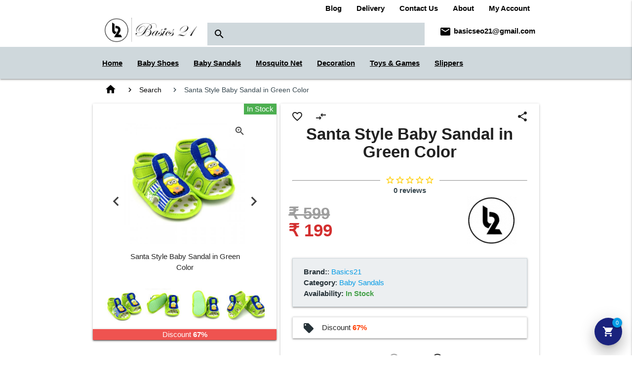

--- FILE ---
content_type: text/html; charset=utf-8
request_url: https://basics21.in/santa-style-baby-sandal-in-green-color?tag=Sandals%20for%20Baby%20Girl
body_size: 45847
content:
<!DOCTYPE html><html dir="ltr" lang="en" prefix="og: http://ogp.me/ns#"><head><meta charset="utf-8"><meta name="viewport" content="width=device-width, initial-scale=1.0"><base href="https://basics21.in/"><title>Santa Claus Style Baby Sandal in Green Color - COD Available</title><meta name="mobile-web-app-capable" content="yes"><meta name="theme-color" content="#ffffff"><meta name="application-name" content="Basics21 Online Store"><meta name="apple-mobile-web-app-capable" content="yes"><meta name="apple-mobile-web-app-status-bar-style" content="#ffffff"><meta name="apple-mobile-web-app-title" content="Basics21 Online Store"><meta name="msapplication-TileColor" content="#ffffff"><meta name="SKYPE_TOOLBAR" content="SKYPE_TOOLBAR_PARSER_COMPATIBLE"><meta name="format-detection" content="telephone=no"><meta name="description" content="Perfect Gift for Baby - Premium Quality Velcro Flat Green Color Baby Sandal in Santa Claus Style. Washable and anti-slippery footwear for 3 to 9 months. Attractive design, Reasonable price. Thick sponge inner sole for better comfort."><meta name="keywords" content="Baby Sandals, Kids Footwear, Sandals for Baby Girl, Gift for Baby, Sandals for Baby Boy"><!-- Facebook share --><meta property="og:site_name" content="Basics21 Online Store"><meta property="og:url" content="https://basics21.in/santa-style-baby-sandal-in-green-color?tag=Sandals%20for%20Baby%20Girl"><meta property="og:type" content="product"><meta property="og:locale" content="en"><meta property="og:title" content="Santa Claus Style Baby Sandal in Green Color - COD Available"><meta property="og:description" content="Perfect Gift for Baby - Premium Quality Velcro Flat Green Color Baby Sandal in Santa Claus Style. Washable and anti-slippery footwear for 3 to 9 months. Attractive design, Reasonable price. Thick sponge inner sole for better comfort."><meta property="og:image" content=""><meta property="og:image:width" content="600"><meta property="og:image:height" content="315"><meta name="twitter:card" content="summary_large_image" /><meta name="twitter:site" content="@basic21e" /><meta name="twitter:title" content="Basics21 Online Store" /><meta name="twitter:description" content="Perfect Gift for Baby - Premium Quality Velcro Flat Green Color Baby Sandal in Santa Claus Style. Washable and anti-slippery footwear for 3 to 9 months. Attractive design, Reasonable price. Thick sponge inner sole for better comfort." /><meta name="twitter:image" content="" /><meta property="product:price:amount" content="599.0000"><meta property="product:price:currency" content="INR"><script type="application/ld+json">
	{
		"@context": "http://schema.org",
		"@type": "Organization",
		"name": "Basics21 Online Store",
		"url": "https://basics21.in/",
				"logo": "https://basics21.in/image/catalog/basic21.png",
				"contactPoint": [
			{
				"@type": "ContactPoint",
				"telephone": "9540326030",
				"contactType": "sales",
				"areaServed": ["en"]
			}
		]
				,"sameAs": [
								"https://www.facebook.com/Basicss21",
											"https://twitter.com/Basic21e",
											"https://www.instagram.com/basics21_2/"
							]
			}
	</script><style>@charset "UTF-8";@-ms-viewport {width:device-width;}@font-face {font-family:'Material Icons';font-style:normal;font-weight:400;src:url(catalog/view/theme/materialize/fonts/material-icons/MaterialIcons-Regular.eot);src:local('Material Icons'), local('MaterialIcons-Regular'), url(catalog/view/theme/materialize/fonts/material-icons/MaterialIcons-Regular.woff2) format('woff2'), url(catalog/view/theme/materialize/fonts/material-icons/MaterialIcons-Regular.woff) format('woff'), url(catalog/view/theme/materialize/fonts/material-icons/MaterialIcons-Regular.ttf) format('truetype');}.material-icons {font-family:'Material Icons';font-weight:normal;font-style:normal;font-size:24px;display:inline-block;line-height:1;text-transform:none;letter-spacing:normal;word-wrap:normal;white-space:nowrap;direction:ltr;-webkit-font-smoothing:antialiased;text-rendering:optimizeLegibility;-moz-osx-font-smoothing:grayscale;font-feature-settings:'liga';}.materialize-red{background-color:#e51c23 !important}.materialize-red-text{color:#e51c23 !important}.materialize-red.lighten-5{background-color:#fdeaeb !important}.materialize-red-text.text-lighten-5{color:#fdeaeb !important}.materialize-red.lighten-4{background-color:#f8c1c3 !important}.materialize-red-text.text-lighten-4{color:#f8c1c3 !important}.materialize-red.lighten-3{background-color:#f3989b !important}.materialize-red-text.text-lighten-3{color:#f3989b !important}.materialize-red.lighten-2{background-color:#ee6e73 !important}.materialize-red-text.text-lighten-2{color:#ee6e73 !important}.materialize-red.lighten-1{background-color:#ea454b !important}.materialize-red-text.text-lighten-1{color:#ea454b !important}.materialize-red.darken-1{background-color:#d0181e !important}.materialize-red-text.text-darken-1{color:#d0181e !important}.materialize-red.darken-2{background-color:#b9151b !important}.materialize-red-text.text-darken-2{color:#b9151b !important}.materialize-red.darken-3{background-color:#a21318 !important}.materialize-red-text.text-darken-3{color:#a21318 !important}.materialize-red.darken-4{background-color:#8b1014 !important}.materialize-red-text.text-darken-4{color:#8b1014 !important}.red{background-color:#F44336 !important}.red-text{color:#F44336 !important}.red.lighten-5{background-color:#FFEBEE !important}.red-text.text-lighten-5{color:#FFEBEE !important}.red.lighten-4{background-color:#FFCDD2 !important}.red-text.text-lighten-4{color:#FFCDD2 !important}.red.lighten-3{background-color:#EF9A9A !important}.red-text.text-lighten-3{color:#EF9A9A !important}.red.lighten-2{background-color:#E57373 !important}.red-text.text-lighten-2{color:#E57373 !important}.red.lighten-1{background-color:#EF5350 !important}.red-text.text-lighten-1{color:#EF5350 !important}.red.darken-1{background-color:#E53935 !important}.red-text.text-darken-1{color:#E53935 !important}.red.darken-2{background-color:#D32F2F !important}.red-text.text-darken-2{color:#D32F2F !important}.red.darken-3{background-color:#C62828 !important}.red-text.text-darken-3{color:#C62828 !important}.red.darken-4{background-color:#B71C1C !important}.red-text.text-darken-4{color:#B71C1C !important}.red.accent-1{background-color:#FF8A80 !important}.red-text.text-accent-1{color:#FF8A80 !important}.red.accent-2{background-color:#FF5252 !important}.red-text.text-accent-2{color:#FF5252 !important}.red.accent-3{background-color:#FF1744 !important}.red-text.text-accent-3{color:#FF1744 !important}.red.accent-4{background-color:#D50000 !important}.red-text.text-accent-4{color:#D50000 !important}.pink{background-color:#e91e63 !important}.pink-text{color:#e91e63 !important}.pink.lighten-5{background-color:#fce4ec !important}.pink-text.text-lighten-5{color:#fce4ec !important}.pink.lighten-4{background-color:#f8bbd0 !important}.pink-text.text-lighten-4{color:#f8bbd0 !important}.pink.lighten-3{background-color:#f48fb1 !important}.pink-text.text-lighten-3{color:#f48fb1 !important}.pink.lighten-2{background-color:#f06292 !important}.pink-text.text-lighten-2{color:#f06292 !important}.pink.lighten-1{background-color:#ec407a !important}.pink-text.text-lighten-1{color:#ec407a !important}.pink.darken-1{background-color:#d81b60 !important}.pink-text.text-darken-1{color:#d81b60 !important}.pink.darken-2{background-color:#c2185b !important}.pink-text.text-darken-2{color:#c2185b !important}.pink.darken-3{background-color:#ad1457 !important}.pink-text.text-darken-3{color:#ad1457 !important}.pink.darken-4{background-color:#880e4f !important}.pink-text.text-darken-4{color:#880e4f !important}.pink.accent-1{background-color:#ff80ab !important}.pink-text.text-accent-1{color:#ff80ab !important}.pink.accent-2{background-color:#ff4081 !important}.pink-text.text-accent-2{color:#ff4081 !important}.pink.accent-3{background-color:#f50057 !important}.pink-text.text-accent-3{color:#f50057 !important}.pink.accent-4{background-color:#c51162 !important}.pink-text.text-accent-4{color:#c51162 !important}.purple{background-color:#9c27b0 !important}.purple-text{color:#9c27b0 !important}.purple.lighten-5{background-color:#f3e5f5 !important}.purple-text.text-lighten-5{color:#f3e5f5 !important}.purple.lighten-4{background-color:#e1bee7 !important}.purple-text.text-lighten-4{color:#e1bee7 !important}.purple.lighten-3{background-color:#ce93d8 !important}.purple-text.text-lighten-3{color:#ce93d8 !important}.purple.lighten-2{background-color:#ba68c8 !important}.purple-text.text-lighten-2{color:#ba68c8 !important}.purple.lighten-1{background-color:#ab47bc !important}.purple-text.text-lighten-1{color:#ab47bc !important}.purple.darken-1{background-color:#8e24aa !important}.purple-text.text-darken-1{color:#8e24aa !important}.purple.darken-2{background-color:#7b1fa2 !important}.purple-text.text-darken-2{color:#7b1fa2 !important}.purple.darken-3{background-color:#6a1b9a !important}.purple-text.text-darken-3{color:#6a1b9a !important}.purple.darken-4{background-color:#4a148c !important}.purple-text.text-darken-4{color:#4a148c !important}.purple.accent-1{background-color:#ea80fc !important}.purple-text.text-accent-1{color:#ea80fc !important}.purple.accent-2{background-color:#e040fb !important}.purple-text.text-accent-2{color:#e040fb !important}.purple.accent-3{background-color:#d500f9 !important}.purple-text.text-accent-3{color:#d500f9 !important}.purple.accent-4{background-color:#a0f !important}.purple-text.text-accent-4{color:#a0f !important}.deep-purple{background-color:#673ab7 !important}.deep-purple-text{color:#673ab7 !important}.deep-purple.lighten-5{background-color:#ede7f6 !important}.deep-purple-text.text-lighten-5{color:#ede7f6 !important}.deep-purple.lighten-4{background-color:#d1c4e9 !important}.deep-purple-text.text-lighten-4{color:#d1c4e9 !important}.deep-purple.lighten-3{background-color:#b39ddb !important}.deep-purple-text.text-lighten-3{color:#b39ddb !important}.deep-purple.lighten-2{background-color:#9575cd !important}.deep-purple-text.text-lighten-2{color:#9575cd !important}.deep-purple.lighten-1{background-color:#7e57c2 !important}.deep-purple-text.text-lighten-1{color:#7e57c2 !important}.deep-purple.darken-1{background-color:#5e35b1 !important}.deep-purple-text.text-darken-1{color:#5e35b1 !important}.deep-purple.darken-2{background-color:#512da8 !important}.deep-purple-text.text-darken-2{color:#512da8 !important}.deep-purple.darken-3{background-color:#4527a0 !important}.deep-purple-text.text-darken-3{color:#4527a0 !important}.deep-purple.darken-4{background-color:#311b92 !important}.deep-purple-text.text-darken-4{color:#311b92 !important}.deep-purple.accent-1{background-color:#b388ff !important}.deep-purple-text.text-accent-1{color:#b388ff !important}.deep-purple.accent-2{background-color:#7c4dff !important}.deep-purple-text.text-accent-2{color:#7c4dff !important}.deep-purple.accent-3{background-color:#651fff !important}.deep-purple-text.text-accent-3{color:#651fff !important}.deep-purple.accent-4{background-color:#6200ea !important}.deep-purple-text.text-accent-4{color:#6200ea !important}.indigo{background-color:#3f51b5 !important}.indigo-text{color:#3f51b5 !important}.indigo.lighten-5{background-color:#e8eaf6 !important}.indigo-text.text-lighten-5{color:#e8eaf6 !important}.indigo.lighten-4{background-color:#c5cae9 !important}.indigo-text.text-lighten-4{color:#c5cae9 !important}.indigo.lighten-3{background-color:#9fa8da !important}.indigo-text.text-lighten-3{color:#9fa8da !important}.indigo.lighten-2{background-color:#7986cb !important}.indigo-text.text-lighten-2{color:#7986cb !important}.indigo.lighten-1{background-color:#5c6bc0 !important}.indigo-text.text-lighten-1{color:#5c6bc0 !important}.indigo.darken-1{background-color:#3949ab !important}.indigo-text.text-darken-1{color:#3949ab !important}.indigo.darken-2{background-color:#303f9f !important}.indigo-text.text-darken-2{color:#303f9f !important}.indigo.darken-3{background-color:#283593 !important}.indigo-text.text-darken-3{color:#283593 !important}.indigo.darken-4{background-color:#1a237e !important}.indigo-text.text-darken-4{color:#1a237e !important}.indigo.accent-1{background-color:#8c9eff !important}.indigo-text.text-accent-1{color:#8c9eff !important}.indigo.accent-2{background-color:#536dfe !important}.indigo-text.text-accent-2{color:#536dfe !important}.indigo.accent-3{background-color:#3d5afe !important}.indigo-text.text-accent-3{color:#3d5afe !important}.indigo.accent-4{background-color:#304ffe !important}.indigo-text.text-accent-4{color:#304ffe !important}.blue{background-color:#2196F3 !important}.blue-text{color:#2196F3 !important}.blue.lighten-5{background-color:#E3F2FD !important}.blue-text.text-lighten-5{color:#E3F2FD !important}.blue.lighten-4{background-color:#BBDEFB !important}.blue-text.text-lighten-4{color:#BBDEFB !important}.blue.lighten-3{background-color:#90CAF9 !important}.blue-text.text-lighten-3{color:#90CAF9 !important}.blue.lighten-2{background-color:#64B5F6 !important}.blue-text.text-lighten-2{color:#64B5F6 !important}.blue.lighten-1{background-color:#42A5F5 !important}.blue-text.text-lighten-1{color:#42A5F5 !important}.blue.darken-1{background-color:#1E88E5 !important}.blue-text.text-darken-1{color:#1E88E5 !important}.blue.darken-2{background-color:#1976D2 !important}.blue-text.text-darken-2{color:#1976D2 !important}.blue.darken-3{background-color:#1565C0 !important}.blue-text.text-darken-3{color:#1565C0 !important}.blue.darken-4{background-color:#0D47A1 !important}.blue-text.text-darken-4{color:#0D47A1 !important}.blue.accent-1{background-color:#82B1FF !important}.blue-text.text-accent-1{color:#82B1FF !important}.blue.accent-2{background-color:#448AFF !important}.blue-text.text-accent-2{color:#448AFF !important}.blue.accent-3{background-color:#2979FF !important}.blue-text.text-accent-3{color:#2979FF !important}.blue.accent-4{background-color:#2962FF !important}.blue-text.text-accent-4{color:#2962FF !important}.light-blue{background-color:#03a9f4 !important}.light-blue-text{color:#03a9f4 !important}.light-blue.lighten-5{background-color:#e1f5fe !important}.light-blue-text.text-lighten-5{color:#e1f5fe !important}.light-blue.lighten-4{background-color:#b3e5fc !important}.light-blue-text.text-lighten-4{color:#b3e5fc !important}.light-blue.lighten-3{background-color:#81d4fa !important}.light-blue-text.text-lighten-3{color:#81d4fa !important}.light-blue.lighten-2{background-color:#4fc3f7 !important}.light-blue-text.text-lighten-2{color:#4fc3f7 !important}.light-blue.lighten-1{background-color:#29b6f6 !important}.light-blue-text.text-lighten-1{color:#29b6f6 !important}.light-blue.darken-1{background-color:#039be5 !important}.light-blue-text.text-darken-1{color:#039be5 !important}.light-blue.darken-2{background-color:#0288d1 !important}.light-blue-text.text-darken-2{color:#0288d1 !important}.light-blue.darken-3{background-color:#0277bd !important}.light-blue-text.text-darken-3{color:#0277bd !important}.light-blue.darken-4{background-color:#01579b !important}.light-blue-text.text-darken-4{color:#01579b !important}.light-blue.accent-1{background-color:#80d8ff !important}.light-blue-text.text-accent-1{color:#80d8ff !important}.light-blue.accent-2{background-color:#40c4ff !important}.light-blue-text.text-accent-2{color:#40c4ff !important}.light-blue.accent-3{background-color:#00b0ff !important}.light-blue-text.text-accent-3{color:#00b0ff !important}.light-blue.accent-4{background-color:#0091ea !important}.light-blue-text.text-accent-4{color:#0091ea !important}.cyan{background-color:#00bcd4 !important}.cyan-text{color:#00bcd4 !important}.cyan.lighten-5{background-color:#e0f7fa !important}.cyan-text.text-lighten-5{color:#e0f7fa !important}.cyan.lighten-4{background-color:#b2ebf2 !important}.cyan-text.text-lighten-4{color:#b2ebf2 !important}.cyan.lighten-3{background-color:#80deea !important}.cyan-text.text-lighten-3{color:#80deea !important}.cyan.lighten-2{background-color:#4dd0e1 !important}.cyan-text.text-lighten-2{color:#4dd0e1 !important}.cyan.lighten-1{background-color:#26c6da !important}.cyan-text.text-lighten-1{color:#26c6da !important}.cyan.darken-1{background-color:#00acc1 !important}.cyan-text.text-darken-1{color:#00acc1 !important}.cyan.darken-2{background-color:#0097a7 !important}.cyan-text.text-darken-2{color:#0097a7 !important}.cyan.darken-3{background-color:#00838f !important}.cyan-text.text-darken-3{color:#00838f !important}.cyan.darken-4{background-color:#006064 !important}.cyan-text.text-darken-4{color:#006064 !important}.cyan.accent-1{background-color:#84ffff !important}.cyan-text.text-accent-1{color:#84ffff !important}.cyan.accent-2{background-color:#18ffff !important}.cyan-text.text-accent-2{color:#18ffff !important}.cyan.accent-3{background-color:#00e5ff !important}.cyan-text.text-accent-3{color:#00e5ff !important}.cyan.accent-4{background-color:#00b8d4 !important}.cyan-text.text-accent-4{color:#00b8d4 !important}.teal{background-color:#009688 !important}.teal-text{color:#009688 !important}.teal.lighten-5{background-color:#e0f2f1 !important}.teal-text.text-lighten-5{color:#e0f2f1 !important}.teal.lighten-4{background-color:#b2dfdb !important}.teal-text.text-lighten-4{color:#b2dfdb !important}.teal.lighten-3{background-color:#80cbc4 !important}.teal-text.text-lighten-3{color:#80cbc4 !important}.teal.lighten-2{background-color:#4db6ac !important}.teal-text.text-lighten-2{color:#4db6ac !important}.teal.lighten-1{background-color:#26a69a !important}.teal-text.text-lighten-1{color:#26a69a !important}.teal.darken-1{background-color:#00897b !important}.teal-text.text-darken-1{color:#00897b !important}.teal.darken-2{background-color:#00796b !important}.teal-text.text-darken-2{color:#00796b !important}.teal.darken-3{background-color:#00695c !important}.teal-text.text-darken-3{color:#00695c !important}.teal.darken-4{background-color:#004d40 !important}.teal-text.text-darken-4{color:#004d40 !important}.teal.accent-1{background-color:#a7ffeb !important}.teal-text.text-accent-1{color:#a7ffeb !important}.teal.accent-2{background-color:#64ffda !important}.teal-text.text-accent-2{color:#64ffda !important}.teal.accent-3{background-color:#1de9b6 !important}.teal-text.text-accent-3{color:#1de9b6 !important}.teal.accent-4{background-color:#00bfa5 !important}.teal-text.text-accent-4{color:#00bfa5 !important}.green{background-color:#4CAF50 !important}.green-text{color:#4CAF50 !important}.green.lighten-5{background-color:#E8F5E9 !important}.green-text.text-lighten-5{color:#E8F5E9 !important}.green.lighten-4{background-color:#C8E6C9 !important}.green-text.text-lighten-4{color:#C8E6C9 !important}.green.lighten-3{background-color:#A5D6A7 !important}.green-text.text-lighten-3{color:#A5D6A7 !important}.green.lighten-2{background-color:#81C784 !important}.green-text.text-lighten-2{color:#81C784 !important}.green.lighten-1{background-color:#66BB6A !important}.green-text.text-lighten-1{color:#66BB6A !important}.green.darken-1{background-color:#43A047 !important}.green-text.text-darken-1{color:#43A047 !important}.green.darken-2{background-color:#388E3C !important}.green-text.text-darken-2{color:#388E3C !important}.green.darken-3{background-color:#2E7D32 !important}.green-text.text-darken-3{color:#2E7D32 !important}.green.darken-4{background-color:#1B5E20 !important}.green-text.text-darken-4{color:#1B5E20 !important}.green.accent-1{background-color:#B9F6CA !important}.green-text.text-accent-1{color:#B9F6CA !important}.green.accent-2{background-color:#69F0AE !important}.green-text.text-accent-2{color:#69F0AE !important}.green.accent-3{background-color:#00E676 !important}.green-text.text-accent-3{color:#00E676 !important}.green.accent-4{background-color:#00C853 !important}.green-text.text-accent-4{color:#00C853 !important}.light-green{background-color:#8bc34a !important}.light-green-text{color:#8bc34a !important}.light-green.lighten-5{background-color:#f1f8e9 !important}.light-green-text.text-lighten-5{color:#f1f8e9 !important}.light-green.lighten-4{background-color:#dcedc8 !important}.light-green-text.text-lighten-4{color:#dcedc8 !important}.light-green.lighten-3{background-color:#c5e1a5 !important}.light-green-text.text-lighten-3{color:#c5e1a5 !important}.light-green.lighten-2{background-color:#aed581 !important}.light-green-text.text-lighten-2{color:#aed581 !important}.light-green.lighten-1{background-color:#9ccc65 !important}.light-green-text.text-lighten-1{color:#9ccc65 !important}.light-green.darken-1{background-color:#7cb342 !important}.light-green-text.text-darken-1{color:#7cb342 !important}.light-green.darken-2{background-color:#689f38 !important}.light-green-text.text-darken-2{color:#689f38 !important}.light-green.darken-3{background-color:#558b2f !important}.light-green-text.text-darken-3{color:#558b2f !important}.light-green.darken-4{background-color:#33691e !important}.light-green-text.text-darken-4{color:#33691e !important}.light-green.accent-1{background-color:#ccff90 !important}.light-green-text.text-accent-1{color:#ccff90 !important}.light-green.accent-2{background-color:#b2ff59 !important}.light-green-text.text-accent-2{color:#b2ff59 !important}.light-green.accent-3{background-color:#76ff03 !important}.light-green-text.text-accent-3{color:#76ff03 !important}.light-green.accent-4{background-color:#64dd17 !important}.light-green-text.text-accent-4{color:#64dd17 !important}.lime{background-color:#cddc39 !important}.lime-text{color:#cddc39 !important}.lime.lighten-5{background-color:#f9fbe7 !important}.lime-text.text-lighten-5{color:#f9fbe7 !important}.lime.lighten-4{background-color:#f0f4c3 !important}.lime-text.text-lighten-4{color:#f0f4c3 !important}.lime.lighten-3{background-color:#e6ee9c !important}.lime-text.text-lighten-3{color:#e6ee9c !important}.lime.lighten-2{background-color:#dce775 !important}.lime-text.text-lighten-2{color:#dce775 !important}.lime.lighten-1{background-color:#d4e157 !important}.lime-text.text-lighten-1{color:#d4e157 !important}.lime.darken-1{background-color:#c0ca33 !important}.lime-text.text-darken-1{color:#c0ca33 !important}.lime.darken-2{background-color:#afb42b !important}.lime-text.text-darken-2{color:#afb42b !important}.lime.darken-3{background-color:#9e9d24 !important}.lime-text.text-darken-3{color:#9e9d24 !important}.lime.darken-4{background-color:#827717 !important}.lime-text.text-darken-4{color:#827717 !important}.lime.accent-1{background-color:#f4ff81 !important}.lime-text.text-accent-1{color:#f4ff81 !important}.lime.accent-2{background-color:#eeff41 !important}.lime-text.text-accent-2{color:#eeff41 !important}.lime.accent-3{background-color:#c6ff00 !important}.lime-text.text-accent-3{color:#c6ff00 !important}.lime.accent-4{background-color:#aeea00 !important}.lime-text.text-accent-4{color:#aeea00 !important}.yellow{background-color:#ffeb3b !important}.yellow-text{color:#ffeb3b !important}.yellow.lighten-5{background-color:#fffde7 !important}.yellow-text.text-lighten-5{color:#fffde7 !important}.yellow.lighten-4{background-color:#fff9c4 !important}.yellow-text.text-lighten-4{color:#fff9c4 !important}.yellow.lighten-3{background-color:#fff59d !important}.yellow-text.text-lighten-3{color:#fff59d !important}.yellow.lighten-2{background-color:#fff176 !important}.yellow-text.text-lighten-2{color:#fff176 !important}.yellow.lighten-1{background-color:#ffee58 !important}.yellow-text.text-lighten-1{color:#ffee58 !important}.yellow.darken-1{background-color:#fdd835 !important}.yellow-text.text-darken-1{color:#fdd835 !important}.yellow.darken-2{background-color:#fbc02d !important}.yellow-text.text-darken-2{color:#fbc02d !important}.yellow.darken-3{background-color:#f9a825 !important}.yellow-text.text-darken-3{color:#f9a825 !important}.yellow.darken-4{background-color:#f57f17 !important}.yellow-text.text-darken-4{color:#f57f17 !important}.yellow.accent-1{background-color:#ffff8d !important}.yellow-text.text-accent-1{color:#ffff8d !important}.yellow.accent-2{background-color:#ff0 !important}.yellow-text.text-accent-2{color:#ff0 !important}.yellow.accent-3{background-color:#ffea00 !important}.yellow-text.text-accent-3{color:#ffea00 !important}.yellow.accent-4{background-color:#ffd600 !important}.yellow-text.text-accent-4{color:#ffd600 !important}.amber{background-color:#ffc107 !important}.amber-text{color:#ffc107 !important}.amber.lighten-5{background-color:#fff8e1 !important}.amber-text.text-lighten-5{color:#fff8e1 !important}.amber.lighten-4{background-color:#ffecb3 !important}.amber-text.text-lighten-4{color:#ffecb3 !important}.amber.lighten-3{background-color:#ffe082 !important}.amber-text.text-lighten-3{color:#ffe082 !important}.amber.lighten-2{background-color:#ffd54f !important}.amber-text.text-lighten-2{color:#ffd54f !important}.amber.lighten-1{background-color:#ffca28 !important}.amber-text.text-lighten-1{color:#ffca28 !important}.amber.darken-1{background-color:#ffb300 !important}.amber-text.text-darken-1{color:#ffb300 !important}.amber.darken-2{background-color:#ffa000 !important}.amber-text.text-darken-2{color:#ffa000 !important}.amber.darken-3{background-color:#ff8f00 !important}.amber-text.text-darken-3{color:#ff8f00 !important}.amber.darken-4{background-color:#ff6f00 !important}.amber-text.text-darken-4{color:#ff6f00 !important}.amber.accent-1{background-color:#ffe57f !important}.amber-text.text-accent-1{color:#ffe57f !important}.amber.accent-2{background-color:#ffd740 !important}.amber-text.text-accent-2{color:#ffd740 !important}.amber.accent-3{background-color:#ffc400 !important}.amber-text.text-accent-3{color:#ffc400 !important}.amber.accent-4{background-color:#ffab00 !important}.amber-text.text-accent-4{color:#ffab00 !important}.orange{background-color:#ff9800 !important}.orange-text{color:#ff9800 !important}.orange.lighten-5{background-color:#fff3e0 !important}.orange-text.text-lighten-5{color:#fff3e0 !important}.orange.lighten-4{background-color:#ffe0b2 !important}.orange-text.text-lighten-4{color:#ffe0b2 !important}.orange.lighten-3{background-color:#ffcc80 !important}.orange-text.text-lighten-3{color:#ffcc80 !important}.orange.lighten-2{background-color:#ffb74d !important}.orange-text.text-lighten-2{color:#ffb74d !important}.orange.lighten-1{background-color:#ffa726 !important}.orange-text.text-lighten-1{color:#ffa726 !important}.orange.darken-1{background-color:#fb8c00 !important}.orange-text.text-darken-1{color:#fb8c00 !important}.orange.darken-2{background-color:#f57c00 !important}.orange-text.text-darken-2{color:#f57c00 !important}.orange.darken-3{background-color:#ef6c00 !important}.orange-text.text-darken-3{color:#ef6c00 !important}.orange.darken-4{background-color:#e65100 !important}.orange-text.text-darken-4{color:#e65100 !important}.orange.accent-1{background-color:#ffd180 !important}.orange-text.text-accent-1{color:#ffd180 !important}.orange.accent-2{background-color:#ffab40 !important}.orange-text.text-accent-2{color:#ffab40 !important}.orange.accent-3{background-color:#ff9100 !important}.orange-text.text-accent-3{color:#ff9100 !important}.orange.accent-4{background-color:#ff6d00 !important}.orange-text.text-accent-4{color:#ff6d00 !important}.deep-orange{background-color:#ff5722 !important}.deep-orange-text{color:#ff5722 !important}.deep-orange.lighten-5{background-color:#fbe9e7 !important}.deep-orange-text.text-lighten-5{color:#fbe9e7 !important}.deep-orange.lighten-4{background-color:#ffccbc !important}.deep-orange-text.text-lighten-4{color:#ffccbc !important}.deep-orange.lighten-3{background-color:#ffab91 !important}.deep-orange-text.text-lighten-3{color:#ffab91 !important}.deep-orange.lighten-2{background-color:#ff8a65 !important}.deep-orange-text.text-lighten-2{color:#ff8a65 !important}.deep-orange.lighten-1{background-color:#ff7043 !important}.deep-orange-text.text-lighten-1{color:#ff7043 !important}.deep-orange.darken-1{background-color:#f4511e !important}.deep-orange-text.text-darken-1{color:#f4511e !important}.deep-orange.darken-2{background-color:#e64a19 !important}.deep-orange-text.text-darken-2{color:#e64a19 !important}.deep-orange.darken-3{background-color:#d84315 !important}.deep-orange-text.text-darken-3{color:#d84315 !important}.deep-orange.darken-4{background-color:#bf360c !important}.deep-orange-text.text-darken-4{color:#bf360c !important}.deep-orange.accent-1{background-color:#ff9e80 !important}.deep-orange-text.text-accent-1{color:#ff9e80 !important}.deep-orange.accent-2{background-color:#ff6e40 !important}.deep-orange-text.text-accent-2{color:#ff6e40 !important}.deep-orange.accent-3{background-color:#ff3d00 !important}.deep-orange-text.text-accent-3{color:#ff3d00 !important}.deep-orange.accent-4{background-color:#dd2c00 !important}.deep-orange-text.text-accent-4{color:#dd2c00 !important}.brown{background-color:#795548 !important}.brown-text{color:#795548 !important}.brown.lighten-5{background-color:#efebe9 !important}.brown-text.text-lighten-5{color:#efebe9 !important}.brown.lighten-4{background-color:#d7ccc8 !important}.brown-text.text-lighten-4{color:#d7ccc8 !important}.brown.lighten-3{background-color:#bcaaa4 !important}.brown-text.text-lighten-3{color:#bcaaa4 !important}.brown.lighten-2{background-color:#a1887f !important}.brown-text.text-lighten-2{color:#a1887f !important}.brown.lighten-1{background-color:#8d6e63 !important}.brown-text.text-lighten-1{color:#8d6e63 !important}.brown.darken-1{background-color:#6d4c41 !important}.brown-text.text-darken-1{color:#6d4c41 !important}.brown.darken-2{background-color:#5d4037 !important}.brown-text.text-darken-2{color:#5d4037 !important}.brown.darken-3{background-color:#4e342e !important}.brown-text.text-darken-3{color:#4e342e !important}.brown.darken-4{background-color:#3e2723 !important}.brown-text.text-darken-4{color:#3e2723 !important}.blue-grey{background-color:#607d8b !important}.blue-grey-text{color:#607d8b !important}.blue-grey.lighten-5{background-color:#eceff1 !important}.blue-grey-text.text-lighten-5{color:#eceff1 !important}.blue-grey.lighten-4{background-color:#cfd8dc !important}.blue-grey-text.text-lighten-4{color:#cfd8dc !important}.blue-grey.lighten-3{background-color:#b0bec5 !important}.blue-grey-text.text-lighten-3{color:#b0bec5 !important}.blue-grey.lighten-2{background-color:#90a4ae !important}.blue-grey-text.text-lighten-2{color:#90a4ae !important}.blue-grey.lighten-1{background-color:#78909c !important}.blue-grey-text.text-lighten-1{color:#78909c !important}.blue-grey.darken-1{background-color:#546e7a !important}.blue-grey-text.text-darken-1{color:#546e7a !important}.blue-grey.darken-2{background-color:#455a64 !important}.blue-grey-text.text-darken-2{color:#455a64 !important}.blue-grey.darken-3{background-color:#37474f !important}.blue-grey-text.text-darken-3{color:#37474f !important}.blue-grey.darken-4{background-color:#263238 !important}.blue-grey-text.text-darken-4{color:#263238 !important}.grey{background-color:#9e9e9e !important}.grey-text{color:#9e9e9e !important}.grey.lighten-5{background-color:#fafafa !important}.grey-text.text-lighten-5{color:#fafafa !important}.grey.lighten-4{background-color:#f5f5f5 !important}.grey-text.text-lighten-4{color:#f5f5f5 !important}.grey.lighten-3{background-color:#eee !important}.grey-text.text-lighten-3{color:#eee !important}.grey.lighten-2{background-color:#e0e0e0 !important}.grey-text.text-lighten-2{color:#e0e0e0 !important}.grey.lighten-1{background-color:#bdbdbd !important}.grey-text.text-lighten-1{color:#bdbdbd !important}.grey.darken-1{background-color:#757575 !important}.grey-text.text-darken-1{color:#757575 !important}.grey.darken-2{background-color:#616161 !important}.grey-text.text-darken-2{color:#616161 !important}.grey.darken-3{background-color:#424242 !important}.grey-text.text-darken-3{color:#424242 !important}.grey.darken-4{background-color:#212121 !important}.grey-text.text-darken-4{color:#212121 !important}.black{background-color:#000 !important}.black-text{color:#000 !important}.white{background-color:#fff !important}.white-text{color:#fff !important}.transparent{background-color:transparent !important}.transparent-text{color:transparent !important}html{line-height:1.15;-ms-text-size-adjust:100%;-webkit-text-size-adjust:100%}body{margin:0}article,aside,footer,header,nav,section{display:block}h1{font-size:2em;margin:0.67em 0}figcaption,figure,main{display:block}figure{margin:1em 40px}hr{-webkit-box-sizing:content-box;box-sizing:content-box;height:0;overflow:visible}pre{font-family:monospace, monospace;font-size:1em}a{background-color:transparent;-webkit-text-decoration-skip:objects}abbr[title]{border-bottom:none;text-decoration:underline;-webkit-text-decoration:underline dotted;-moz-text-decoration:underline dotted;text-decoration:underline dotted}b,strong{font-weight:inherit}b,strong{font-weight:bolder}code,kbd,samp{font-family:monospace, monospace;font-size:1em}dfn{font-style:italic}mark{background-color:#ff0;color:#000}small{font-size:80%}sub,sup{font-size:75%;line-height:0;position:relative;vertical-align:baseline}sub{bottom:-0.25em}sup{top:-0.5em}audio,video{display:inline-block}audio:not([controls]){display:none;height:0}img{border-style:none}svg:not(:root){overflow:hidden}button,input,optgroup,select,textarea{font-family:sans-serif;font-size:100%;line-height:1.15;margin:0}button,input{overflow:visible}button,select{text-transform:none}button,html [type="button"],[type="reset"],[type="submit"]{-webkit-appearance:button}button::-moz-focus-inner,[type="button"]::-moz-focus-inner,[type="reset"]::-moz-focus-inner,[type="submit"]::-moz-focus-inner{border-style:none;padding:0}button:-moz-focusring,[type="button"]:-moz-focusring,[type="reset"]:-moz-focusring,[type="submit"]:-moz-focusring{outline:1px dotted ButtonText}fieldset{padding:0.35em 0.75em 0.625em}legend{-webkit-box-sizing:border-box;box-sizing:border-box;color:inherit;display:table;max-width:100%;padding:0;white-space:normal}progress{display:inline-block;vertical-align:baseline}textarea{overflow:auto}[type="checkbox"],[type="radio"]{-webkit-box-sizing:border-box;box-sizing:border-box;padding:0}[type="number"]::-webkit-inner-spin-button,[type="number"]::-webkit-outer-spin-button{height:auto}[type="search"]{-webkit-appearance:textfield;outline-offset:-2px}[type="search"]::-webkit-search-cancel-button,[type="search"]::-webkit-search-decoration{-webkit-appearance:none}::-webkit-file-upload-button{-webkit-appearance:button;font:inherit}details,menu{display:block}summary{display:list-item}canvas{display:inline-block}template{display:none}[hidden]{display:none}html{-webkit-box-sizing:border-box;box-sizing:border-box}*,*:before,*:after{-webkit-box-sizing:inherit;box-sizing:inherit}button,input,optgroup,select,textarea{font-family:-apple-system,BlinkMacSystemFont,"Segoe UI",Roboto,Oxygen-Sans,Ubuntu,Cantarell,"Helvetica Neue",sans-serif}ul:not(.browser-default){padding-left:0;list-style-type:none}ul:not(.browser-default)>li{list-style-type:none}a{color:#039be5;text-decoration:none;-webkit-tap-highlight-color:transparent}.valign-wrapper{display:-webkit-box;display:-webkit-flex;display:-ms-flexbox;display:flex;-webkit-box-align:center;-webkit-align-items:center;-ms-flex-align:center;align-items:center}.clearfix{clear:both}.z-depth-0{-webkit-box-shadow:none !important;box-shadow:none !important}.z-depth-1,nav,.card-panel,.card,.toast,.btn,.btn-large,.btn-small,.btn-floating,.dropdown-content,.collapsible,.sidenav{-webkit-box-shadow:0 2px 2px 0 rgba(0,0,0,0.14),0 3px 1px -2px rgba(0,0,0,0.12),0 1px 5px 0 rgba(0,0,0,0.2);box-shadow:0 2px 2px 0 rgba(0,0,0,0.14),0 3px 1px -2px rgba(0,0,0,0.12),0 1px 5px 0 rgba(0,0,0,0.2)}.z-depth-1-half,.btn:hover,.btn-large:hover,.btn-small:hover,.btn-floating:hover{-webkit-box-shadow:0 3px 3px 0 rgba(0,0,0,0.14),0 1px 7px 0 rgba(0,0,0,0.12),0 3px 1px -1px rgba(0,0,0,0.2);box-shadow:0 3px 3px 0 rgba(0,0,0,0.14),0 1px 7px 0 rgba(0,0,0,0.12),0 3px 1px -1px rgba(0,0,0,0.2)}.z-depth-2{-webkit-box-shadow:0 4px 5px 0 rgba(0,0,0,0.14),0 1px 10px 0 rgba(0,0,0,0.12),0 2px 4px -1px rgba(0,0,0,0.3);box-shadow:0 4px 5px 0 rgba(0,0,0,0.14),0 1px 10px 0 rgba(0,0,0,0.12),0 2px 4px -1px rgba(0,0,0,0.3)}.z-depth-3{-webkit-box-shadow:0 8px 17px 2px rgba(0,0,0,0.14),0 3px 14px 2px rgba(0,0,0,0.12),0 5px 5px -3px rgba(0,0,0,0.2);box-shadow:0 8px 17px 2px rgba(0,0,0,0.14),0 3px 14px 2px rgba(0,0,0,0.12),0 5px 5px -3px rgba(0,0,0,0.2)}.z-depth-4{-webkit-box-shadow:0 16px 24px 2px rgba(0,0,0,0.14),0 6px 30px 5px rgba(0,0,0,0.12),0 8px 10px -7px rgba(0,0,0,0.2);box-shadow:0 16px 24px 2px rgba(0,0,0,0.14),0 6px 30px 5px rgba(0,0,0,0.12),0 8px 10px -7px rgba(0,0,0,0.2)}.z-depth-5,.modal{-webkit-box-shadow:0 24px 38px 3px rgba(0,0,0,0.14),0 9px 46px 8px rgba(0,0,0,0.12),0 11px 15px -7px rgba(0,0,0,0.2);box-shadow:0 24px 38px 3px rgba(0,0,0,0.14),0 9px 46px 8px rgba(0,0,0,0.12),0 11px 15px -7px rgba(0,0,0,0.2)}.hoverable{-webkit-transition:-webkit-box-shadow .25s;transition:-webkit-box-shadow .25s;transition:box-shadow .25s;transition:box-shadow .25s, -webkit-box-shadow .25s}.hoverable:hover{-webkit-box-shadow:0 8px 17px 0 rgba(0,0,0,0.2),0 6px 20px 0 rgba(0,0,0,0.19);box-shadow:0 8px 17px 0 rgba(0,0,0,0.2),0 6px 20px 0 rgba(0,0,0,0.19)}.divider{height:1px;overflow:hidden;background-color:#e0e0e0}blockquote{margin:20px 0;padding-left:1.5rem;border-left:5px solid #ee6e73}i{line-height:inherit}i.left{float:left;margin-right:15px}i.right{float:right;margin-left:15px}i.tiny{font-size:1rem}i.small{font-size:2rem}i.medium{font-size:4rem}i.large{font-size:6rem}img.responsive-img,video.responsive-video{max-width:100%;height:auto}.pagination li{display:inline-block;border-radius:2px;text-align:center;vertical-align:top;height:30px}.pagination li a{color:#444;display:inline-block;font-size:1.2rem;padding:0 10px;line-height:30px}.pagination li.active a{color:#fff}.pagination li.active{background-color:#ee6e73}.pagination li.disabled a{cursor:default;color:#999}.pagination li i{font-size:2rem}.pagination li.pages ul li{display:inline-block;float:none}@media only screen and (max-width:992px){.pagination{width:100%}.pagination li.prev,.pagination li.next{width:10%}.pagination li.pages{width:80%;overflow:hidden;white-space:nowrap}}.breadcrumb{font-size:18px;color:rgba(255,255,255,0.7)}.breadcrumb i,.breadcrumb [class^="mdi-"],.breadcrumb [class*="mdi-"],.breadcrumb i.material-icons{display:inline-block;float:left;font-size:24px}.breadcrumb:before{content:'\E5CC';color:rgba(255,255,255,0.7);vertical-align:top;display:inline-block;font-family:'Material Icons';font-weight:normal;font-style:normal;font-size:25px;margin:0 10px 0 8px;-webkit-font-smoothing:antialiased}.breadcrumb:first-child:before{display:none}.breadcrumb:last-child{color:#fff}.parallax-container{position:relative;overflow:hidden;height:500px}.parallax-container .parallax{position:absolute;top:0;left:0;right:0;bottom:0;z-index:-1}.parallax-container .parallax img{opacity:0;position:absolute;left:50%;bottom:0;min-width:100%;min-height:100%;-webkit-transform:translate3d(0, 0, 0);transform:translate3d(0, 0, 0);-webkit-transform:translateX(-50%);transform:translateX(-50%)}.pin-top,.pin-bottom{position:relative}.pinned{position:fixed !important}ul.staggered-list li{opacity:0}.fade-in{opacity:0;-webkit-transform-origin:0 50%;transform-origin:0 50%}@media only screen and (max-width:600px){.hide-on-small-only,.hide-on-small-and-down{display:none !important}}@media only screen and (max-width:992px){.hide-on-med-and-down{display:none !important}}@media only screen and (min-width:601px){.hide-on-med-and-up{display:none !important}}@media only screen and (min-width:600px) and (max-width:992px){.hide-on-med-only{display:none !important}}@media only screen and (min-width:993px){.hide-on-large-only{display:none !important}}@media only screen and (min-width:1201px){.hide-on-extra-large-only{display:none !important}}@media only screen and (min-width:1201px){.show-on-extra-large{display:block !important}}@media only screen and (min-width:993px){.show-on-large{display:block !important}}@media only screen and (min-width:600px) and (max-width:992px){.show-on-medium{display:block !important}}@media only screen and (max-width:600px){.show-on-small{display:block !important}}@media only screen and (min-width:601px){.show-on-medium-and-up{display:block !important}}@media only screen and (max-width:992px){.show-on-medium-and-down{display:block !important}}@media only screen and (max-width:600px){.center-on-small-only{text-align:center}}.page-footer{padding-top:20px;color:#fff;background-color:#ee6e73}.page-footer .footer-copyright{overflow:hidden;min-height:50px;display:-webkit-box;display:-webkit-flex;display:-ms-flexbox;display:flex;-webkit-box-align:center;-webkit-align-items:center;-ms-flex-align:center;align-items:center;-webkit-box-pack:justify;-webkit-justify-content:space-between;-ms-flex-pack:justify;justify-content:space-between;padding:10px 0px;color:rgba(255,255,255,0.8);background-color:rgba(51,51,51,0.08)}table,th,td{border:none}table{width:100%;display:table;border-collapse:collapse;border-spacing:0}table.striped tr{border-bottom:none}table.striped>tbody>tr:nth-child(odd){background-color:rgba(242,242,242,0.5)}table.striped>tbody>tr>td{border-radius:0}table.highlight>tbody>tr{-webkit-transition:background-color .25s ease;transition:background-color .25s ease}table.highlight>tbody>tr:hover{background-color:rgba(242,242,242,0.5)}table.centered thead tr th,table.centered tbody tr td{text-align:center}tr{border-bottom:1px solid rgba(0,0,0,0.12)}td,th{padding:15px 5px;display:table-cell;text-align:left;vertical-align:middle;border-radius:2px}@media only screen and (max-width:992px){table.responsive-table{width:100%;border-collapse:collapse;border-spacing:0;display:block;position:relative}table.responsive-table td:empty:before{content:'\00a0'}table.responsive-table th,table.responsive-table td{margin:0;vertical-align:top}table.responsive-table th{text-align:left}table.responsive-table thead{display:block;float:left}table.responsive-table thead tr{display:block;padding:0 10px 0 0}table.responsive-table thead tr th::before{content:"\00a0"}table.responsive-table tbody{display:block;width:auto;position:relative;overflow-x:auto;white-space:nowrap}table.responsive-table tbody tr{display:inline-block;vertical-align:top}table.responsive-table th{display:block;text-align:right}table.responsive-table td{display:block;min-height:1.25em;text-align:left}table.responsive-table tr{border-bottom:none;padding:0 10px}table.responsive-table thead{border:0;border-right:1px solid rgba(0,0,0,0.12)}}.collection{margin:.5rem 0 1rem 0;border:1px solid #e0e0e0;border-radius:2px;overflow:hidden;position:relative}.collection .collection-item{background-color:#fff;line-height:1.5rem;padding:10px 20px;margin:0;border-bottom:1px solid #e0e0e0}.collection .collection-item.avatar{min-height:84px;padding-left:72px;position:relative}.collection .collection-item.avatar:not(.circle-clipper)>.circle,.collection .collection-item.avatar :not(.circle-clipper)>.circle{position:absolute;width:42px;height:42px;overflow:hidden;left:15px;display:inline-block;vertical-align:middle}.collection .collection-item.avatar i.circle{font-size:18px;line-height:42px;color:#fff;background-color:#999;text-align:center}.collection .collection-item.avatar .title{font-size:16px}.collection .collection-item.avatar p{margin:0}.collection .collection-item.avatar .secondary-content{position:absolute;top:16px;right:16px}.collection .collection-item:last-child{border-bottom:none}.collection .collection-item.active{background-color:#26a69a;color:#eafaf9}.collection .collection-item.active .secondary-content{color:#fff}.collection a.collection-item{display:block;-webkit-transition:.25s;transition:.25s;color:#26a69a}.collection a.collection-item:not(.active):hover{background-color:#ddd}.collection.with-header .collection-header{background-color:#fff;border-bottom:1px solid #e0e0e0;padding:10px 20px}.collection.with-header .collection-item{padding-left:30px}.collection.with-header .collection-item.avatar{padding-left:72px}.secondary-content{float:right;color:#26a69a}.collapsible .collection{margin:0;border:none}.video-container{position:relative;padding-bottom:56.25%;height:0;overflow:hidden}.video-container iframe,.video-container object,.video-container embed{position:absolute;top:0;left:0;width:100%;height:100%}.progress{position:relative;height:4px;display:block;width:100%;background-color:#acece6;border-radius:2px;margin:.5rem 0 1rem 0;overflow:hidden}.progress .determinate{position:absolute;top:0;left:0;bottom:0;background-color:#26a69a;-webkit-transition:width .3s linear;transition:width .3s linear}.progress .indeterminate{background-color:#26a69a}.progress .indeterminate:before{content:'';position:absolute;background-color:inherit;top:0;left:0;bottom:0;will-change:left, right;-webkit-animation:indeterminate 2.1s cubic-bezier(0.65, 0.815, 0.735, 0.395) infinite;animation:indeterminate 2.1s cubic-bezier(0.65, 0.815, 0.735, 0.395) infinite}.progress .indeterminate:after{content:'';position:absolute;background-color:inherit;top:0;left:0;bottom:0;will-change:left, right;-webkit-animation:indeterminate-short 2.1s cubic-bezier(0.165, 0.84, 0.44, 1) infinite;animation:indeterminate-short 2.1s cubic-bezier(0.165, 0.84, 0.44, 1) infinite;-webkit-animation-delay:1.15s;animation-delay:1.15s}@-webkit-keyframes indeterminate{0%{left:-35%;right:100%}60%{left:100%;right:-90%}100%{left:100%;right:-90%}}@keyframes indeterminate{0%{left:-35%;right:100%}60%{left:100%;right:-90%}100%{left:100%;right:-90%}}@-webkit-keyframes indeterminate-short{0%{left:-200%;right:100%}60%{left:107%;right:-8%}100%{left:107%;right:-8%}}@keyframes indeterminate-short{0%{left:-200%;right:100%}60%{left:107%;right:-8%}100%{left:107%;right:-8%}}.hide{display:none !important}.left-align{text-align:left}.right-align{text-align:right}.center,.center-align{text-align:center}.left{float:left !important}.right{float:right !important}.no-select,input[type=range],input[type=range]+.thumb{-webkit-user-select:none;-moz-user-select:none;-ms-user-select:none;user-select:none}.circle{border-radius:50%}.center-block{display:block;margin-left:auto;margin-right:auto}.truncate{display:block;white-space:nowrap;overflow:hidden;text-overflow:ellipsis}.no-padding{padding:0 !important}span.badge{min-width:3rem;padding:0 6px;margin-left:14px;text-align:center;font-size:1rem;line-height:22px;height:22px;color:#757575;float:right;-webkit-box-sizing:border-box;box-sizing:border-box}span.badge.new{font-weight:300;font-size:0.8rem;color:#fff;background-color:#26a69a;border-radius:2px}span.badge.new:after{content:" new"}span.badge[data-badge-caption]::after{content:" " attr(data-badge-caption)}nav ul a span.badge{display:inline-block;float:none;margin-left:4px;line-height:22px;height:22px;-webkit-font-smoothing:auto}.collection-item span.badge{margin-top:calc(.75rem - 11px)}.collapsible span.badge{margin-left:auto}.sidenav span.badge{margin-top:calc(24px - 11px)}table span.badge{display:inline-block;float:none;margin-left:auto}.material-icons{text-rendering:optimizeLegibility;-webkit-font-feature-settings:'liga';-moz-font-feature-settings:'liga';font-feature-settings:'liga'}.container{margin:0 auto;max-width:1280px;width:90%}@media only screen and (min-width:601px){.container{width:85%}}@media only screen and (min-width:993px){.container{width:70%}}.col .row{margin-left:-.75rem;margin-right:-.75rem}.section{padding-top:.25rem;padding-bottom:1rem}.section.no-pad{padding:0}.section.no-pad-bot{padding-bottom:0}.section.no-pad-top{padding-top:0}.row{margin-left:auto;margin-right:auto;margin-bottom:20px}.row:after{content:"";display:table;clear:both}.row .col{float:left;-webkit-box-sizing:border-box;box-sizing:border-box;padding:0 .25rem;min-height:1px}.row .col[class*="push-"],.row .col[class*="pull-"]{position:relative}.row .col.s1{width:8.3333333333%;margin-left:auto;left:auto;right:auto}.row .col.s2{width:16.6666666667%;margin-left:auto;left:auto;right:auto}.row .col.s3{width:25%;margin-left:auto;left:auto;right:auto}.row .col.s4{width:33.3333333333%;margin-left:auto;left:auto;right:auto}.row .col.s5{width:41.6666666667%;margin-left:auto;left:auto;right:auto}.row .col.s6{width:50%;margin-left:auto;left:auto;right:auto}.row .col.s7{width:58.3333333333%;margin-left:auto;left:auto;right:auto}.row .col.s8{width:66.6666666667%;margin-left:auto;left:auto;right:auto}.row .col.s9{width:75%;margin-left:auto;left:auto;right:auto}.row .col.s10{width:83.3333333333%;margin-left:auto;left:auto;right:auto}.row .col.s11{width:91.6666666667%;margin-left:auto;left:auto;right:auto}.row .col.s12{width:100%;margin-left:auto;left:auto;right:auto}.row .col.offset-s1{margin-left:8.3333333333%}.row .col.pull-s1{right:8.3333333333%}.row .col.push-s1{left:8.3333333333%}.row .col.offset-s2{margin-left:16.6666666667%}.row .col.pull-s2{right:16.6666666667%}.row .col.push-s2{left:16.6666666667%}.row .col.offset-s3{margin-left:25%}.row .col.pull-s3{right:25%}.row .col.push-s3{left:25%}.row .col.offset-s4{margin-left:33.3333333333%}.row .col.pull-s4{right:33.3333333333%}.row .col.push-s4{left:33.3333333333%}.row .col.offset-s5{margin-left:41.6666666667%}.row .col.pull-s5{right:41.6666666667%}.row .col.push-s5{left:41.6666666667%}.row .col.offset-s6{margin-left:50%}.row .col.pull-s6{right:50%}.row .col.push-s6{left:50%}.row .col.offset-s7{margin-left:58.3333333333%}.row .col.pull-s7{right:58.3333333333%}.row .col.push-s7{left:58.3333333333%}.row .col.offset-s8{margin-left:66.6666666667%}.row .col.pull-s8{right:66.6666666667%}.row .col.push-s8{left:66.6666666667%}.row .col.offset-s9{margin-left:75%}.row .col.pull-s9{right:75%}.row .col.push-s9{left:75%}.row .col.offset-s10{margin-left:83.3333333333%}.row .col.pull-s10{right:83.3333333333%}.row .col.push-s10{left:83.3333333333%}.row .col.offset-s11{margin-left:91.6666666667%}.row .col.pull-s11{right:91.6666666667%}.row .col.push-s11{left:91.6666666667%}.row .col.offset-s12{margin-left:100%}.row .col.pull-s12{right:100%}.row .col.push-s12{left:100%}@media only screen and (min-width:601px){.row .col.m1{width:8.3333333333%;margin-left:auto;left:auto;right:auto}.row .col.m2{width:16.6666666667%;margin-left:auto;left:auto;right:auto}.row .col.m3{width:25%;margin-left:auto;left:auto;right:auto}.row .col.m4{width:33.3333333333%;margin-left:auto;left:auto;right:auto}.row .col.m5{width:41.6666666667%;margin-left:auto;left:auto;right:auto}.row .col.m6{width:50%;margin-left:auto;left:auto;right:auto}.row .col.m7{width:58.3333333333%;margin-left:auto;left:auto;right:auto}.row .col.m8{width:66.6666666667%;margin-left:auto;left:auto;right:auto}.row .col.m9{width:75%;margin-left:auto;left:auto;right:auto}.row .col.m10{width:83.3333333333%;margin-left:auto;left:auto;right:auto}.row .col.m11{width:91.6666666667%;margin-left:auto;left:auto;right:auto}.row .col.m12{width:100%;margin-left:auto;left:auto;right:auto}.row .col.offset-m1{margin-left:8.3333333333%}.row .col.pull-m1{right:8.3333333333%}.row .col.push-m1{left:8.3333333333%}.row .col.offset-m2{margin-left:16.6666666667%}.row .col.pull-m2{right:16.6666666667%}.row .col.push-m2{left:16.6666666667%}.row .col.offset-m3{margin-left:25%}.row .col.pull-m3{right:25%}.row .col.push-m3{left:25%}.row .col.offset-m4{margin-left:33.3333333333%}.row .col.pull-m4{right:33.3333333333%}.row .col.push-m4{left:33.3333333333%}.row .col.offset-m5{margin-left:41.6666666667%}.row .col.pull-m5{right:41.6666666667%}.row .col.push-m5{left:41.6666666667%}.row .col.offset-m6{margin-left:50%}.row .col.pull-m6{right:50%}.row .col.push-m6{left:50%}.row .col.offset-m7{margin-left:58.3333333333%}.row .col.pull-m7{right:58.3333333333%}.row .col.push-m7{left:58.3333333333%}.row .col.offset-m8{margin-left:66.6666666667%}.row .col.pull-m8{right:66.6666666667%}.row .col.push-m8{left:66.6666666667%}.row .col.offset-m9{margin-left:75%}.row .col.pull-m9{right:75%}.row .col.push-m9{left:75%}.row .col.offset-m10{margin-left:83.3333333333%}.row .col.pull-m10{right:83.3333333333%}.row .col.push-m10{left:83.3333333333%}.row .col.offset-m11{margin-left:91.6666666667%}.row .col.pull-m11{right:91.6666666667%}.row .col.push-m11{left:91.6666666667%}.row .col.offset-m12{margin-left:100%}.row .col.pull-m12{right:100%}.row .col.push-m12{left:100%}}@media only screen and (min-width:993px){.row .col.l1{width:8.3333333333%;margin-left:auto;left:auto;right:auto}.row .col.l2{width:16.6666666667%;margin-left:auto;left:auto;right:auto}.row .col.l3{width:25%;margin-left:auto;left:auto;right:auto}.row .col.l4{width:33.3333333333%;margin-left:auto;left:auto;right:auto}.row .col.l5{width:41.6666666667%;margin-left:auto;left:auto;right:auto}.row .col.l6{width:50%;margin-left:auto;left:auto;right:auto}.row .col.l7{width:58.3333333333%;margin-left:auto;left:auto;right:auto}.row .col.l8{width:66.6666666667%;margin-left:auto;left:auto;right:auto}.row .col.l9{width:75%;margin-left:auto;left:auto;right:auto}.row .col.l10{width:83.3333333333%;margin-left:auto;left:auto;right:auto}.row .col.l11{width:91.6666666667%;margin-left:auto;left:auto;right:auto}.row .col.l12{width:100%;margin-left:auto;left:auto;right:auto}.row .col.offset-l1{margin-left:8.3333333333%}.row .col.pull-l1{right:8.3333333333%}.row .col.push-l1{left:8.3333333333%}.row .col.offset-l2{margin-left:16.6666666667%}.row .col.pull-l2{right:16.6666666667%}.row .col.push-l2{left:16.6666666667%}.row .col.offset-l3{margin-left:25%}.row .col.pull-l3{right:25%}.row .col.push-l3{left:25%}.row .col.offset-l4{margin-left:33.3333333333%}.row .col.pull-l4{right:33.3333333333%}.row .col.push-l4{left:33.3333333333%}.row .col.offset-l5{margin-left:41.6666666667%}.row .col.pull-l5{right:41.6666666667%}.row .col.push-l5{left:41.6666666667%}.row .col.offset-l6{margin-left:50%}.row .col.pull-l6{right:50%}.row .col.push-l6{left:50%}.row .col.offset-l7{margin-left:58.3333333333%}.row .col.pull-l7{right:58.3333333333%}.row .col.push-l7{left:58.3333333333%}.row .col.offset-l8{margin-left:66.6666666667%}.row .col.pull-l8{right:66.6666666667%}.row .col.push-l8{left:66.6666666667%}.row .col.offset-l9{margin-left:75%}.row .col.pull-l9{right:75%}.row .col.push-l9{left:75%}.row .col.offset-l10{margin-left:83.3333333333%}.row .col.pull-l10{right:83.3333333333%}.row .col.push-l10{left:83.3333333333%}.row .col.offset-l11{margin-left:91.6666666667%}.row .col.pull-l11{right:91.6666666667%}.row .col.push-l11{left:91.6666666667%}.row .col.offset-l12{margin-left:100%}.row .col.pull-l12{right:100%}.row .col.push-l12{left:100%}}@media only screen and (min-width:1201px){.row .col.xl1{width:8.3333333333%;margin-left:auto;left:auto;right:auto}.row .col.xl2{width:16.6666666667%;margin-left:auto;left:auto;right:auto}.row .col.xl3{width:25%;margin-left:auto;left:auto;right:auto}.row .col.xl4{width:33.3333333333%;margin-left:auto;left:auto;right:auto}.row .col.xl5{width:41.6666666667%;margin-left:auto;left:auto;right:auto}.row .col.xl6{width:50%;margin-left:auto;left:auto;right:auto}.row .col.xl7{width:58.3333333333%;margin-left:auto;left:auto;right:auto}.row .col.xl8{width:66.6666666667%;margin-left:auto;left:auto;right:auto}.row .col.xl9{width:75%;margin-left:auto;left:auto;right:auto}.row .col.xl10{width:83.3333333333%;margin-left:auto;left:auto;right:auto}.row .col.xl11{width:91.6666666667%;margin-left:auto;left:auto;right:auto}.row .col.xl12{width:100%;margin-left:auto;left:auto;right:auto}.row .col.offset-xl1{margin-left:8.3333333333%}.row .col.pull-xl1{right:8.3333333333%}.row .col.push-xl1{left:8.3333333333%}.row .col.offset-xl2{margin-left:16.6666666667%}.row .col.pull-xl2{right:16.6666666667%}.row .col.push-xl2{left:16.6666666667%}.row .col.offset-xl3{margin-left:25%}.row .col.pull-xl3{right:25%}.row .col.push-xl3{left:25%}.row .col.offset-xl4{margin-left:33.3333333333%}.row .col.pull-xl4{right:33.3333333333%}.row .col.push-xl4{left:33.3333333333%}.row .col.offset-xl5{margin-left:41.6666666667%}.row .col.pull-xl5{right:41.6666666667%}.row .col.push-xl5{left:41.6666666667%}.row .col.offset-xl6{margin-left:50%}.row .col.pull-xl6{right:50%}.row .col.push-xl6{left:50%}.row .col.offset-xl7{margin-left:58.3333333333%}.row .col.pull-xl7{right:58.3333333333%}.row .col.push-xl7{left:58.3333333333%}.row .col.offset-xl8{margin-left:66.6666666667%}.row .col.pull-xl8{right:66.6666666667%}.row .col.push-xl8{left:66.6666666667%}.row .col.offset-xl9{margin-left:75%}.row .col.pull-xl9{right:75%}.row .col.push-xl9{left:75%}.row .col.offset-xl10{margin-left:83.3333333333%}.row .col.pull-xl10{right:83.3333333333%}.row .col.push-xl10{left:83.3333333333%}.row .col.offset-xl11{margin-left:91.6666666667%}.row .col.pull-xl11{right:91.6666666667%}.row .col.push-xl11{left:91.6666666667%}.row .col.offset-xl12{margin-left:100%}.row .col.pull-xl12{right:100%}.row .col.push-xl12{left:100%}}nav{color:#fff;background-color:#ee6e73;width:100%;line-height:56px}nav.nav-extended{height:auto}nav.nav-extended .nav-wrapper{min-height:56px;height:auto}nav.nav-extended .nav-content{position:relative;line-height:normal}nav a{color:#fff}nav i,nav [class^="mdi-"],nav [class*="mdi-"],nav i.material-icons{display:block;font-size:24px;height:56px;line-height:56px}nav .nav-wrapper{position:relative;height:100%}@media only screen and (min-width:993px){nav a.sidenav-trigger{display:none}}nav .sidenav-trigger{float:left;position:relative;z-index:1;height:56px;margin:0 18px}nav .sidenav-trigger i{height:56px;line-height:56px}nav .brand-logo{position:absolute;color:#fff;display:inline-block;font-size:2.1rem;padding:0}nav .brand-logo.center{left:50%;-webkit-transform:translateX(-50%);transform:translateX(-50%)}@media only screen and (max-width:992px){nav .brand-logo{left:50%;-webkit-transform:translateX(-50%);transform:translateX(-50%)}nav .brand-logo.left,nav .brand-logo.right{padding:0;-webkit-transform:none;transform:none}nav .brand-logo.left{left:0.5rem}nav .brand-logo.right{right:0.5rem;left:auto}}nav .brand-logo.right{right:0.5rem;padding:0}nav .brand-logo i,nav .brand-logo [class^="mdi-"],nav .brand-logo [class*="mdi-"],nav .brand-logo i.material-icons{float:left;margin-right:15px}nav .nav-title{display:inline-block;font-size:32px;padding:28px 0}nav ul{margin:0}nav ul li{-webkit-transition:background-color .3s;transition:background-color .3s;float:left;padding:0}nav ul li.active{background-color:rgba(0,0,0,0.1)}nav ul a{-webkit-transition:background-color .3s;transition:background-color .3s;font-size:1rem;color:#000;display:block;padding:0 15px;cursor:pointer}nav ul a.btn,nav ul a.btn-large,nav ul a.btn-small,nav ul a.btn-large,nav ul a.btn-flat,nav ul a.btn-floating{margin-top:-2px;margin-left:15px;margin-right:15px}nav ul a.btn>.material-icons,nav ul a.btn-large>.material-icons,nav ul a.btn-small>.material-icons,nav ul a.btn-large>.material-icons,nav ul a.btn-flat>.material-icons,nav ul a.btn-floating>.material-icons{height:inherit;line-height:inherit}nav ul a:hover{background-color:rgba(0,0,0,0.1)}nav ul.left{float:left}nav form{height:100%}nav .input-field{margin:0;height:100%}nav .input-field input{height:100%;font-size:1.2rem;border:none;padding-left:2rem}nav .input-field input:focus,nav .input-field input[type=text]:valid,nav .input-field input[type=password]:valid,nav .input-field input[type=email]:valid,nav .input-field input[type=url]:valid,nav .input-field input[type=date]:valid{border:none;-webkit-box-shadow:none;box-shadow:none}nav .input-field label{top:0;left:0}nav .input-field label i{color:rgba(255,255,255,0.7);-webkit-transition:color .3s;transition:color .3s}nav .input-field label.active i{color:#fff}.navbar-fixed{position:relative;height:56px;z-index:997}.navbar-fixed nav{position:fixed}@media only screen and (min-width:601px){nav.nav-extended .nav-wrapper{min-height:64px}nav,nav .nav-wrapper i,nav a.sidenav-trigger,nav a.sidenav-trigger i{line-height:64px}.navbar-fixed{height:64px}}a{text-decoration:none}html{line-height:1.5;font-family:-apple-system,BlinkMacSystemFont,"Segoe UI",Roboto,Oxygen-Sans,Ubuntu,Cantarell,"Helvetica Neue",sans-serif;font-weight:normal;color:rgba(0,0,0,0.87)}@media only screen and (min-width:0){html{font-size:14px}}@media only screen and (min-width:992px){html{font-size:14.5px}}@media only screen and (min-width:1200px){html{font-size:15px}}h1,h2,h3,h4,h5,h6{font-weight:400;line-height:1.3}h1 a,h2 a,h3 a,h4 a,h5 a,h6 a{font-weight:inherit}h1{font-size:4.2rem;line-height:110%;margin:2.8rem 0 1.68rem 0}h2{font-size:3.56rem;line-height:110%;margin:2.3733333333rem 0 1.424rem 0}h3{font-size:2.92rem;line-height:110%;margin:1.9466666667rem 0 1.168rem 0}h4{font-size:2.28rem;line-height:110%;margin:1.52rem 0 .912rem 0}h5{font-size:1.64rem;line-height:110%;margin:1.0933333333rem 0 .656rem 0}h6{font-size:1.15rem;line-height:110%;margin:.7666666667rem 0 .46rem 0}em{font-style:italic}strong{font-weight:500}small{font-size:75%}.light{font-weight:300}.thin{font-weight:200}@media only screen and (min-width:360px){.flow-text{font-size:1.2rem}}@media only screen and (min-width:390px){.flow-text{font-size:1.224rem}}@media only screen and (min-width:420px){.flow-text{font-size:1.248rem}}@media only screen and (min-width:450px){.flow-text{font-size:1.272rem}}@media only screen and (min-width:480px){.flow-text{font-size:1.296rem}}@media only screen and (min-width:510px){.flow-text{font-size:1.32rem}}@media only screen and (min-width:540px){.flow-text{font-size:1.344rem}}@media only screen and (min-width:570px){.flow-text{font-size:1.368rem}}@media only screen and (min-width:600px){.flow-text{font-size:1.392rem}}@media only screen and (min-width:630px){.flow-text{font-size:1.416rem}}@media only screen and (min-width:660px){.flow-text{font-size:1.44rem}}@media only screen and (min-width:690px){.flow-text{font-size:1.464rem}}@media only screen and (min-width:720px){.flow-text{font-size:1.488rem}}@media only screen and (min-width:750px){.flow-text{font-size:1.512rem}}@media only screen and (min-width:780px){.flow-text{font-size:1.536rem}}@media only screen and (min-width:810px){.flow-text{font-size:1.56rem}}@media only screen and (min-width:840px){.flow-text{font-size:1.584rem}}@media only screen and (min-width:870px){.flow-text{font-size:1.608rem}}@media only screen and (min-width:900px){.flow-text{font-size:1.632rem}}@media only screen and (min-width:930px){.flow-text{font-size:1.656rem}}@media only screen and (min-width:960px){.flow-text{font-size:1.68rem}}@media only screen and (max-width:360px){.flow-text{font-size:1.2rem}}.scale-transition{-webkit-transition:-webkit-transform 0.3s cubic-bezier(0.53, 0.01, 0.36, 1.63) !important;transition:-webkit-transform 0.3s cubic-bezier(0.53, 0.01, 0.36, 1.63) !important;transition:transform 0.3s cubic-bezier(0.53, 0.01, 0.36, 1.63) !important;transition:transform 0.3s cubic-bezier(0.53, 0.01, 0.36, 1.63), -webkit-transform 0.3s cubic-bezier(0.53, 0.01, 0.36, 1.63) !important}.scale-transition.scale-out{-webkit-transform:scale(0);transform:scale(0);-webkit-transition:-webkit-transform .2s !important;transition:-webkit-transform .2s !important;transition:transform .2s !important;transition:transform .2s, -webkit-transform .2s !important}.scale-transition.scale-in{-webkit-transform:scale(1);transform:scale(1)}.card-panel{-webkit-transition:-webkit-box-shadow .25s;transition:-webkit-box-shadow .25s;transition:box-shadow .25s;transition:box-shadow .25s, -webkit-box-shadow .25s;padding:24px;margin:.5rem 0 1rem 0;border-radius:2px;background-color:#fff}.card{position:relative;margin:.5rem 0 1rem 0;background-color:#fff;-webkit-transition:-webkit-box-shadow .25s;transition:-webkit-box-shadow .25s;transition:box-shadow .25s;transition:box-shadow .25s, -webkit-box-shadow .25s;border-radius:2px}.card .card-title{font-size:24px;font-weight:300}.card .card-title.activator{cursor:pointer}.card.small,.card.medium,.card.large{position:relative}.card.small .card-image,.card.medium .card-image,.card.large .card-image{max-height:60%;overflow:hidden}.card.small .card-image+.card-content,.card.medium .card-image+.card-content,.card.large .card-image+.card-content{max-height:40%}.card.small .card-content,.card.medium .card-content,.card.large .card-content{max-height:100%;overflow:hidden}.card.small .card-action,.card.medium .card-action,.card.large .card-action{position:absolute;bottom:0;left:0;right:0}.card.small{height:300px}.card.medium{height:360px}.card.large{height:500px}.card.horizontal{display:-webkit-box;display:-webkit-flex;display:-ms-flexbox;display:flex}.card.horizontal.small .card-image,.card.horizontal.medium .card-image,.card.horizontal.large .card-image{height:100%;max-height:none;overflow:visible}.card.horizontal.small .card-image img,.card.horizontal.medium .card-image img,.card.horizontal.large .card-image img{height:100%}.card.horizontal .card-image{max-width:50%}.card.horizontal .card-image img{border-radius:2px 0 0 2px;max-width:100%;width:auto}.card.horizontal .card-stacked{display:-webkit-box;display:-webkit-flex;display:-ms-flexbox;display:flex;-webkit-box-orient:vertical;-webkit-box-direction:normal;-webkit-flex-direction:column;-ms-flex-direction:column;flex-direction:column;-webkit-box-flex:1;-webkit-flex:1;-ms-flex:1;flex:1;position:relative}.card.horizontal .card-stacked .card-content{-webkit-box-flex:1;-webkit-flex-grow:1;-ms-flex-positive:1;flex-grow:1}.card.sticky-action .card-action{z-index:2}.card.sticky-action .card-reveal{z-index:1;padding-bottom:64px}.card .card-image{position:relative}.card .card-image img{display:block;border-radius:2px 2px 0 0;position:relative;left:0;right:0;top:0;bottom:0;width:100%}.card .card-image .card-title{color:#fff;position:absolute;bottom:0;left:0;max-width:100%;padding:10px}.card .card-content{padding:10px;border-radius:0 0 2px 2px}.card .card-content p{margin:0}.card .card-content .card-title{display:block;line-height:32px;margin-bottom:8px}.card .card-content .card-title i{line-height:32px}.card .card-action{background-color:inherit;border-top:1px solid rgba(160,160,160,0.2);position:relative;padding:16px 24px}.card .card-action:last-child{border-radius:0 0 2px 2px}.card .card-action a:not(.btn):not(.btn-large):not(.btn-small):not(.btn-large):not(.btn-floating){color:#ffab40;margin-right:24px;-webkit-transition:color .3s ease;transition:color .3s ease;text-transform:uppercase}.card .card-action a:not(.btn):not(.btn-large):not(.btn-small):not(.btn-large):not(.btn-floating):hover{color:#ffd8a6}.card .card-reveal{padding:24px;position:absolute;background-color:#fff;width:100%;overflow-y:auto;left:0;top:100%;height:100%;z-index:3;display:none}.card .card-reveal .card-title{cursor:pointer;display:block}#toast-container{display:block;position:fixed;z-index:10000}@media only screen and (max-width:600px){#toast-container{min-width:100%;bottom:0%}}@media only screen and (min-width:601px) and (max-width:992px){#toast-container{left:5%;bottom:7%;max-width:90%}}@media only screen and (min-width:993px){#toast-container{top:10%;right:7%;max-width:86%}}.toast{border-radius:2px;top:35px;width:auto;margin-top:10px;position:relative;max-width:100%;height:auto;min-height:48px;line-height:1.5em;word-break:break-all;background-color:#323232;padding:10px 25px;font-size:1.1rem;font-weight:300;color:#fff;display:-webkit-box;display:-webkit-flex;display:-ms-flexbox;display:flex;-webkit-box-align:center;-webkit-align-items:center;-ms-flex-align:center;align-items:center;-webkit-box-pack:justify;-webkit-justify-content:space-between;-ms-flex-pack:justify;justify-content:space-between;cursor:default}.toast .toast-action{color:#eeff41;font-weight:500;margin-right:-25px;margin-left:3rem}.toast.rounded{border-radius:24px}@media only screen and (max-width:600px){.toast{width:100%;border-radius:0}}.tabs{position:relative;overflow-x:auto;overflow-y:hidden;height:48px;width:100%;background-color:#fff;margin:0 auto;white-space:nowrap}.tabs.tabs-transparent{background-color:transparent}.tabs.tabs-transparent .tab a,.tabs.tabs-transparent .tab.disabled a,.tabs.tabs-transparent .tab.disabled a:hover{color:rgba(255,255,255,0.7)}.tabs.tabs-transparent .tab a:hover,.tabs.tabs-transparent .tab a.active{color:#fff}.tabs.tabs-transparent .indicator{background-color:#fff}.tabs.tabs-fixed-width{display:-webkit-box;display:-webkit-flex;display:-ms-flexbox;display:flex}.tabs.tabs-fixed-width .tab{-webkit-box-flex:1;-webkit-flex-grow:1;-ms-flex-positive:1;flex-grow:1}.tabs .tab{display:inline-block;text-align:center;line-height:48px;height:48px;padding:0;margin:0;text-transform:uppercase}.tabs .tab a{color:rgba(238,110,115,0.7);display:block;width:100%;height:100%;padding:0 24px;font-size:14px;text-overflow:ellipsis;overflow:hidden;-webkit-transition:color .28s ease, background-color .28s ease;transition:color .28s ease, background-color .28s ease}.tabs .tab a:focus,.tabs .tab a:focus.active{background-color:rgba(246,178,181,0.2);outline:none}.tabs .tab a:hover,.tabs .tab a.active{background-color:transparent;color:#ee6e73}.tabs .tab.disabled a,.tabs .tab.disabled a:hover{color:rgba(238,110,115,0.4);cursor:default}.tabs .indicator{position:absolute;bottom:0;height:2px;background-color:#f6b2b5;will-change:left, right}@media only screen and (max-width:992px){.tabs{display:-webkit-box;display:-webkit-flex;display:-ms-flexbox;display:flex}.tabs .tab{-webkit-box-flex:1;-webkit-flex-grow:1;-ms-flex-positive:1;flex-grow:1}.tabs .tab a{padding:0 12px}}.material-tooltip{padding:10px 8px;font-size:1rem;z-index:2000;background-color:transparent;border-radius:2px;color:#fff;min-height:36px;line-height:120%;opacity:0;position:absolute;text-align:center;max-width:calc(100% - 4px);overflow:hidden;left:0;top:0;pointer-events:none;visibility:hidden;background-color:#323232}.backdrop{position:absolute;opacity:0;height:7px;width:14px;border-radius:0 0 50% 50%;background-color:#323232;z-index:-1;-webkit-transform-origin:50% 0%;transform-origin:50% 0%;visibility:hidden}.btn,.btn-large,.btn-small,.btn-flat{border:none;border-radius:2px;display:inline-block;height:36px;line-height:36px;padding:0 16px;text-transform:uppercase;vertical-align:middle;-webkit-tap-highlight-color:transparent}.btn.disabled,.disabled.btn-large,.disabled.btn-small,.btn-floating.disabled,.btn-large.disabled,.btn-small.disabled,.btn-flat.disabled,.btn:disabled,.btn-large:disabled,.btn-small:disabled,.btn-floating:disabled,.btn-large:disabled,.btn-small:disabled,.btn-flat:disabled,.btn[disabled],[disabled].btn-large,[disabled].btn-small,.btn-floating[disabled],.btn-large[disabled],.btn-small[disabled],.btn-flat[disabled]{pointer-events:none;background-color:#DFDFDF !important;-webkit-box-shadow:none;box-shadow:none;color:#9F9F9F !important;cursor:default}.btn.disabled:hover,.disabled.btn-large:hover,.disabled.btn-small:hover,.btn-floating.disabled:hover,.btn-large.disabled:hover,.btn-small.disabled:hover,.btn-flat.disabled:hover,.btn:disabled:hover,.btn-large:disabled:hover,.btn-small:disabled:hover,.btn-floating:disabled:hover,.btn-large:disabled:hover,.btn-small:disabled:hover,.btn-flat:disabled:hover,.btn[disabled]:hover,[disabled].btn-large:hover,[disabled].btn-small:hover,.btn-floating[disabled]:hover,.btn-large[disabled]:hover,.btn-small[disabled]:hover,.btn-flat[disabled]:hover{background-color:#DFDFDF !important;color:#9F9F9F !important}.btn,.btn-large,.btn-small,.btn-floating,.btn-large,.btn-small,.btn-flat{font-size:14px;outline:0}.btn i,.btn-large i,.btn-small i,.btn-floating i,.btn-large i,.btn-small i,.btn-flat i{font-size:1.3rem;line-height:inherit}.btn:focus,.btn-large:focus,.btn-small:focus,.btn-floating:focus{background-color:#1d7d74}.btn,.btn-large,.btn-small{text-decoration:none;color:#fff;background-color:#26a69a;text-align:center;letter-spacing:.5px;-webkit-transition:background-color .2s ease-out;transition:background-color .2s ease-out;cursor:pointer}.btn:hover,.btn-large:hover,.btn-small:hover{background-color:#2bbbad}.btn-floating{display:inline-block;color:#fff;position:relative;overflow:hidden;z-index:1;width:40px;height:40px;line-height:40px;padding:0;background-color:#26a69a;border-radius:50%;-webkit-transition:background-color .3s;transition:background-color .3s;cursor:pointer;vertical-align:middle}.btn-floating:hover{background-color:#26a69a}.btn-floating:before{border-radius:0}.btn-floating.btn-large{width:56px;height:56px;padding:0}.btn-floating.btn-large.halfway-fab{bottom:-28px}.btn-floating.btn-large i{line-height:56px}.btn-floating.btn-small{width:32.4px;height:32.4px}.btn-floating.btn-small.halfway-fab{bottom:-16.2px}.btn-floating.btn-small i{line-height:32.4px}.btn-floating.halfway-fab{position:absolute;right:24px;bottom:-20px}.btn-floating.halfway-fab.left{right:auto;left:24px}.btn-floating i{width:inherit;display:inline-block;text-align:center;color:#fff;font-size:1.6rem;line-height:40px}button.btn-floating{border:none}.fixed-action-btn{position:fixed;right:23px;bottom:23px;padding-top:15px;margin-bottom:0;z-index:997}.fixed-action-btn.active ul{visibility:visible}.fixed-action-btn.direction-left,.fixed-action-btn.direction-right{padding:0 0 0 15px}.fixed-action-btn.direction-left ul,.fixed-action-btn.direction-right ul{text-align:right;right:64px;top:50%;-webkit-transform:translateY(-50%);transform:translateY(-50%);height:100%;left:auto;width:500px}.fixed-action-btn.direction-left ul li,.fixed-action-btn.direction-right ul li{display:inline-block;margin:7.5px 15px 0 0}.fixed-action-btn.direction-right{padding:0 15px 0 0}.fixed-action-btn.direction-right ul{text-align:left;direction:rtl;left:64px;right:auto}.fixed-action-btn.direction-right ul li{margin:7.5px 0 0 15px}.fixed-action-btn.direction-bottom{padding:0 0 15px 0}.fixed-action-btn.direction-bottom ul{top:64px;bottom:auto;display:-webkit-box;display:-webkit-flex;display:-ms-flexbox;display:flex;-webkit-box-orient:vertical;-webkit-box-direction:reverse;-webkit-flex-direction:column-reverse;-ms-flex-direction:column-reverse;flex-direction:column-reverse}.fixed-action-btn.direction-bottom ul li{margin:15px 0 0 0}.fixed-action-btn.toolbar{padding:0;height:56px}.fixed-action-btn.toolbar.active>a i{opacity:0}.fixed-action-btn.toolbar ul{display:-webkit-box;display:-webkit-flex;display:-ms-flexbox;display:flex;top:0;bottom:0;z-index:1}.fixed-action-btn.toolbar ul li{-webkit-box-flex:1;-webkit-flex:1;-ms-flex:1;flex:1;display:inline-block;margin:0;height:100%;-webkit-transition:none;transition:none}.fixed-action-btn.toolbar ul li a{display:block;overflow:hidden;position:relative;width:100%;height:100%;background-color:transparent;-webkit-box-shadow:none;box-shadow:none;color:#fff;line-height:56px;z-index:1}.fixed-action-btn.toolbar ul li a i{line-height:inherit}.fixed-action-btn ul{left:0;right:0;text-align:center;position:absolute;bottom:64px;margin:0;visibility:hidden}.fixed-action-btn ul li{margin-bottom:15px}.fixed-action-btn ul a.btn-floating{opacity:0}.fixed-action-btn .fab-backdrop{position:absolute;top:0;left:0;z-index:-1;width:40px;height:40px;background-color:#26a69a;border-radius:50%;-webkit-transform:scale(0);transform:scale(0)}.btn-flat{-webkit-box-shadow:none;box-shadow:none;background-color:transparent;color:#343434;cursor:pointer;-webkit-transition:background-color .2s;transition:background-color .2s}.btn-flat:focus,.btn-flat:hover{-webkit-box-shadow:none;box-shadow:none}.btn-flat:focus{background-color:rgba(0,0,0,0.1)}.btn-flat.disabled{background-color:transparent !important;color:#b3b2b2 !important;cursor:default}.btn-large{height:54px;line-height:54px;font-size:15px;padding:0 28px}.btn-large i{font-size:1.6rem}.btn-small{height:32.4px;line-height:32.4px;font-size:13px}.btn-small i{font-size:1.2rem}.btn-block{display:block}.dropdown-content{background-color:#fff;margin:0;display:none;min-width:100px;overflow-y:auto;opacity:0;position:absolute;left:0;top:0;z-index:9999;-webkit-transform-origin:0 0;transform-origin:0 0}.dropdown-content:focus{outline:0}.dropdown-content li{clear:both;color:rgba(0,0,0,0.87);cursor:pointer;min-height:50px;line-height:1.5rem;width:100%;text-align:left}.dropdown-content li:hover,.dropdown-content li.active{background-color:#eee}.dropdown-content li:focus{outline:none;background-color:#dadada}.dropdown-content li.divider{min-height:0;height:1px}.dropdown-content li>a,.dropdown-content li>span{font-size:16px;color:#26a69a;display:block;line-height:22px;padding:14px 16px}.dropdown-content li>span>label{top:1px;left:0;height:18px}.dropdown-content li>a>i{height:inherit;line-height:inherit;float:left;margin:0 24px 0 0;width:24px}.input-field.col .dropdown-content [type="checkbox"]+label{top:1px;left:0;height:18px;-webkit-transform:none;transform:none}.waves-effect{position:relative;cursor:pointer;display:inline-block;overflow:hidden;-webkit-user-select:none;-moz-user-select:none;-ms-user-select:none;user-select:none;-webkit-tap-highlight-color:transparent;vertical-align:middle;z-index:1;-webkit-transition:.3s ease-out;transition:.3s ease-out}.waves-effect .waves-ripple{position:absolute;border-radius:50%;width:20px;height:20px;margin-top:-10px;margin-left:-10px;opacity:0;background:rgba(0,0,0,0.2);-webkit-transition:all 0.7s ease-out;transition:all 0.7s ease-out;-webkit-transition-property:opacity, -webkit-transform;transition-property:opacity, -webkit-transform;transition-property:transform, opacity;transition-property:transform, opacity, -webkit-transform;-webkit-transform:scale(0);transform:scale(0);pointer-events:none}.waves-effect.waves-light .waves-ripple{background-color:rgba(255,255,255,0.45)}.waves-effect.waves-red .waves-ripple{background-color:rgba(244,67,54,0.7)}.waves-effect.waves-yellow .waves-ripple{background-color:rgba(255,235,59,0.7)}.waves-effect.waves-orange .waves-ripple{background-color:rgba(255,152,0,0.7)}.waves-effect.waves-purple .waves-ripple{background-color:rgba(156,39,176,0.7)}.waves-effect.waves-green .waves-ripple{background-color:rgba(76,175,80,0.7)}.waves-effect.waves-teal .waves-ripple{background-color:rgba(0,150,136,0.7)}.waves-effect input[type="button"],.waves-effect input[type="reset"],.waves-effect input[type="submit"]{border:0;font-style:normal;font-size:inherit;text-transform:inherit;background:none}.waves-effect img{position:relative;z-index:-1}.waves-notransition{-webkit-transition:none !important;transition:none !important}.waves-circle{-webkit-transform:translateZ(0);transform:translateZ(0);-webkit-mask-image:-webkit-radial-gradient(circle, white 100%, black 100%)}.waves-input-wrapper{border-radius:0.2em;vertical-align:bottom}.waves-input-wrapper .waves-button-input{position:relative;top:0;left:0;z-index:1}.waves-circle{text-align:center;width:2.5em;height:2.5em;line-height:2.5em;border-radius:50%;-webkit-mask-image:none}.waves-block{display:block}.waves-effect .waves-ripple{z-index:-1}.modal{display:none;position:fixed;left:0;right:0;background-color:#fafafa;padding:0;max-height:70%;width:55%;margin:auto;overflow-y:auto;border-radius:2px;will-change:top, opacity}@media only screen and (max-width:992px){.modal{width:80%}}.modal h1,.modal h2,.modal h3,.modal h4{margin-top:0}.modal .modal-content{padding:24px}.modal .modal-close{cursor:pointer}.modal .modal-footer{border-radius:0 0 2px 2px;background-color:#fafafa;padding:4px 6px;height:56px;width:100%;text-align:right}.modal .modal-footer .btn,.modal .modal-footer .btn-large,.modal .modal-footer .btn-small,.modal .modal-footer .btn-flat{margin:6px 0}.modal-overlay{position:fixed;z-index:999;top:-25%;left:0;bottom:0;right:0;height:125%;width:100%;background:#000;display:none;will-change:opacity}.modal.modal-fixed-footer{padding:0;height:70%}.modal.modal-fixed-footer .modal-content{position:absolute;height:calc(100% - 56px);max-height:100%;width:100%;overflow-y:auto}.modal.modal-fixed-footer .modal-footer{border-top:1px solid rgba(0,0,0,0.1);position:absolute;bottom:0}.modal.bottom-sheet{top:auto;bottom:-100%;margin:0;width:100%;max-height:45%;border-radius:0;will-change:bottom, opacity}.collapsible{border-top:1px solid #ddd;border-right:1px solid #ddd;border-left:1px solid #ddd;margin:.5rem 0 1rem 0}.collapsible-header{display:-webkit-box;display:-webkit-flex;display:-ms-flexbox;display:flex;cursor:pointer;-webkit-tap-highlight-color:transparent;line-height:1.5;padding:1rem;background-color:#fff;border-bottom:1px solid #ddd}.collapsible-header i{width:2rem;font-size:1.6rem;display:inline-block;text-align:center;margin-right:1rem}.collapsible-body{display:none;border-bottom:1px solid #ddd;-webkit-box-sizing:border-box;box-sizing:border-box;padding:2rem}.sidenav .collapsible,.sidenav.fixed .collapsible{border:none;-webkit-box-shadow:none;box-shadow:none}.sidenav .collapsible li,.sidenav.fixed .collapsible li{padding:0}.sidenav .collapsible-header,.sidenav.fixed .collapsible-header{background-color:transparent;border:none;line-height:inherit;height:inherit;padding:0 16px}.sidenav .collapsible-header:hover,.sidenav.fixed .collapsible-header:hover{background-color:rgba(0,0,0,0.05)}.sidenav .collapsible-header i,.sidenav.fixed .collapsible-header i{line-height:inherit}.sidenav .collapsible-body,.sidenav.fixed .collapsible-body{border:0;background-color:#fff}.sidenav .collapsible-body li a,.sidenav.fixed .collapsible-body li a{padding:0 23.5px 0 31px}.collapsible.popout{border:none;-webkit-box-shadow:none;box-shadow:none}.collapsible.popout>li{-webkit-box-shadow:0 2px 5px 0 rgba(0,0,0,0.16),0 2px 10px 0 rgba(0,0,0,0.12);box-shadow:0 2px 5px 0 rgba(0,0,0,0.16),0 2px 10px 0 rgba(0,0,0,0.12);margin:0 24px;-webkit-transition:margin 0.35s cubic-bezier(0.25, 0.46, 0.45, 0.94);transition:margin 0.35s cubic-bezier(0.25, 0.46, 0.45, 0.94)}.collapsible.popout>li.active{-webkit-box-shadow:0 5px 11px 0 rgba(0,0,0,0.18),0 4px 15px 0 rgba(0,0,0,0.15);box-shadow:0 5px 11px 0 rgba(0,0,0,0.18),0 4px 15px 0 rgba(0,0,0,0.15);margin:16px 0}.chip{display:inline-block;height:32px;font-size:13px;font-weight:500;color:rgba(0,0,0,0.6);line-height:32px;padding:0 12px;border-radius:16px;background-color:#e4e4e4;margin-bottom:5px;margin-right:5px}.chip:focus{outline:none;background-color:#26a69a;color:#fff}.chip>img{float:left;margin:0 8px 0 -12px;height:32px;width:32px;border-radius:50%}.chip .close{cursor:pointer;float:right;font-size:16px;line-height:32px;padding-left:8px}.chips{border:none;border-bottom:1px solid #9e9e9e;-webkit-box-shadow:none;box-shadow:none;margin:0 0 8px 0;min-height:45px;outline:none;-webkit-transition:all .3s;transition:all .3s}.chips.focus{border-bottom:1px solid #26a69a;-webkit-box-shadow:0 1px 0 0 #26a69a;box-shadow:0 1px 0 0 #26a69a}.chips:hover{cursor:text}.chips .input{background:none;border:0;color:rgba(0,0,0,0.6);display:inline-block;font-size:16px;height:3rem;line-height:32px;outline:0;margin:0;padding:0 !important;width:120px !important}.chips .input:focus{border:0 !important;-webkit-box-shadow:none !important;box-shadow:none !important}.chips .autocomplete-content{margin-top:0;margin-bottom:0}.prefix ~ .chips{margin-left:3rem;width:92%;width:calc(100% - 3rem)}.chips:empty ~ label{font-size:0.8rem;-webkit-transform:translateY(-140%);transform:translateY(-140%)}.materialboxed{display:block;cursor:-webkit-zoom-in;cursor:zoom-in;position:relative;-webkit-transition:opacity .4s;transition:opacity .4s;-webkit-backface-visibility:hidden}.materialboxed:hover:not(.active){opacity:.8}.materialboxed.active{cursor:-webkit-zoom-out;cursor:zoom-out}#materialbox-overlay{position:fixed;top:0;right:0;bottom:0;left:0;background-color:#292929;z-index:1000;will-change:opacity}.materialbox-caption{position:fixed;display:none;color:#fff;line-height:50px;bottom:0;left:0;width:100%;text-align:center;padding:0% 15%;height:50px;z-index:1000;-webkit-font-smoothing:antialiased}select:focus{outline:1px solid #c9f3ef}button:focus{outline:none;background-color:#2ab7a9}label{font-size:.8rem;color:#9e9e9e}::-webkit-input-placeholder{color:#d1d1d1}::-moz-placeholder{color:#d1d1d1}:-ms-input-placeholder{color:#d1d1d1}::placeholder{color:#d1d1d1}input:not([type]),input[type=text]:not(.browser-default),input[type=password]:not(.browser-default),input[type=email]:not(.browser-default),input[type=url]:not(.browser-default),input[type=time]:not(.browser-default),input[type=date]:not(.browser-default),input[type=datetime]:not(.browser-default),input[type=datetime-local]:not(.browser-default),input[type=tel]:not(.browser-default),input[type=number]:not(.browser-default),input[type=search]:not(.browser-default),textarea.materialize-textarea{background-color:transparent;border:none;border-bottom:1px solid #9e9e9e;border-radius:0;outline:none;height:3rem;width:100%;font-size:16px;margin:0 0 8px 0;padding:0;-webkit-box-shadow:none;box-shadow:none;-webkit-box-sizing:content-box;box-sizing:content-box;-webkit-transition:border .3s, -webkit-box-shadow .3s;transition:border .3s, -webkit-box-shadow .3s;transition:box-shadow .3s, border .3s;transition:box-shadow .3s, border .3s, -webkit-box-shadow .3s}input:not([type]):disabled,input:not([type])[readonly="readonly"],input[type=text]:not(.browser-default):disabled,input[type=text]:not(.browser-default)[readonly="readonly"],input[type=password]:not(.browser-default):disabled,input[type=password]:not(.browser-default)[readonly="readonly"],input[type=email]:not(.browser-default):disabled,input[type=email]:not(.browser-default)[readonly="readonly"],input[type=url]:not(.browser-default):disabled,input[type=url]:not(.browser-default)[readonly="readonly"],input[type=time]:not(.browser-default):disabled,input[type=time]:not(.browser-default)[readonly="readonly"],input[type=date]:not(.browser-default):disabled,input[type=date]:not(.browser-default)[readonly="readonly"],input[type=datetime]:not(.browser-default):disabled,input[type=datetime]:not(.browser-default)[readonly="readonly"],input[type=datetime-local]:not(.browser-default):disabled,input[type=datetime-local]:not(.browser-default)[readonly="readonly"],input[type=tel]:not(.browser-default):disabled,input[type=tel]:not(.browser-default)[readonly="readonly"],input[type=number]:not(.browser-default):disabled,input[type=number]:not(.browser-default)[readonly="readonly"],input[type=search]:not(.browser-default):disabled,input[type=search]:not(.browser-default)[readonly="readonly"],textarea.materialize-textarea:disabled,textarea.materialize-textarea[readonly="readonly"]{color:rgba(0,0,0,0.42);border-bottom:1px dotted rgba(0,0,0,0.42)}input:not([type]):disabled+label,input:not([type])[readonly="readonly"]+label,input[type=text]:not(.browser-default):disabled+label,input[type=text]:not(.browser-default)[readonly="readonly"]+label,input[type=password]:not(.browser-default):disabled+label,input[type=password]:not(.browser-default)[readonly="readonly"]+label,input[type=email]:not(.browser-default):disabled+label,input[type=email]:not(.browser-default)[readonly="readonly"]+label,input[type=url]:not(.browser-default):disabled+label,input[type=url]:not(.browser-default)[readonly="readonly"]+label,input[type=time]:not(.browser-default):disabled+label,input[type=time]:not(.browser-default)[readonly="readonly"]+label,input[type=date]:not(.browser-default):disabled+label,input[type=date]:not(.browser-default)[readonly="readonly"]+label,input[type=datetime]:not(.browser-default):disabled+label,input[type=datetime]:not(.browser-default)[readonly="readonly"]+label,input[type=datetime-local]:not(.browser-default):disabled+label,input[type=datetime-local]:not(.browser-default)[readonly="readonly"]+label,input[type=tel]:not(.browser-default):disabled+label,input[type=tel]:not(.browser-default)[readonly="readonly"]+label,input[type=number]:not(.browser-default):disabled+label,input[type=number]:not(.browser-default)[readonly="readonly"]+label,input[type=search]:not(.browser-default):disabled+label,input[type=search]:not(.browser-default)[readonly="readonly"]+label,textarea.materialize-textarea:disabled+label,textarea.materialize-textarea[readonly="readonly"]+label{color:rgba(0,0,0,0.42)}input:not([type]):focus:not([readonly]),input[type=text]:not(.browser-default):focus:not([readonly]),input[type=password]:not(.browser-default):focus:not([readonly]),input[type=email]:not(.browser-default):focus:not([readonly]),input[type=url]:not(.browser-default):focus:not([readonly]),input[type=time]:not(.browser-default):focus:not([readonly]),input[type=date]:not(.browser-default):focus:not([readonly]),input[type=datetime]:not(.browser-default):focus:not([readonly]),input[type=datetime-local]:not(.browser-default):focus:not([readonly]),input[type=tel]:not(.browser-default):focus:not([readonly]),input[type=number]:not(.browser-default):focus:not([readonly]),input[type=search]:not(.browser-default):focus:not([readonly]),textarea.materialize-textarea:focus:not([readonly]){border-bottom:1px solid #26a69a;-webkit-box-shadow:0 1px 0 0 #26a69a;box-shadow:0 1px 0 0 #26a69a}input:not([type]):focus:not([readonly])+label,input[type=text]:not(.browser-default):focus:not([readonly])+label,input[type=password]:not(.browser-default):focus:not([readonly])+label,input[type=email]:not(.browser-default):focus:not([readonly])+label,input[type=url]:not(.browser-default):focus:not([readonly])+label,input[type=time]:not(.browser-default):focus:not([readonly])+label,input[type=date]:not(.browser-default):focus:not([readonly])+label,input[type=datetime]:not(.browser-default):focus:not([readonly])+label,input[type=datetime-local]:not(.browser-default):focus:not([readonly])+label,input[type=tel]:not(.browser-default):focus:not([readonly])+label,input[type=number]:not(.browser-default):focus:not([readonly])+label,input[type=search]:not(.browser-default):focus:not([readonly])+label,textarea.materialize-textarea:focus:not([readonly])+label{color:#26a69a}input:not([type]):focus.valid ~ label,input[type=text]:not(.browser-default):focus.valid ~ label,input[type=password]:not(.browser-default):focus.valid ~ label,input[type=email]:not(.browser-default):focus.valid ~ label,input[type=url]:not(.browser-default):focus.valid ~ label,input[type=time]:not(.browser-default):focus.valid ~ label,input[type=date]:not(.browser-default):focus.valid ~ label,input[type=datetime]:not(.browser-default):focus.valid ~ label,input[type=datetime-local]:not(.browser-default):focus.valid ~ label,input[type=tel]:not(.browser-default):focus.valid ~ label,input[type=number]:not(.browser-default):focus.valid ~ label,input[type=search]:not(.browser-default):focus.valid ~ label,textarea.materialize-textarea:focus.valid ~ label{color:#4CAF50}input:not([type]):focus.invalid ~ label,input[type=text]:not(.browser-default):focus.invalid ~ label,input[type=password]:not(.browser-default):focus.invalid ~ label,input[type=email]:not(.browser-default):focus.invalid ~ label,input[type=url]:not(.browser-default):focus.invalid ~ label,input[type=time]:not(.browser-default):focus.invalid ~ label,input[type=date]:not(.browser-default):focus.invalid ~ label,input[type=datetime]:not(.browser-default):focus.invalid ~ label,input[type=datetime-local]:not(.browser-default):focus.invalid ~ label,input[type=tel]:not(.browser-default):focus.invalid ~ label,input[type=number]:not(.browser-default):focus.invalid ~ label,input[type=search]:not(.browser-default):focus.invalid ~ label,textarea.materialize-textarea:focus.invalid ~ label{color:#F44336}input:not([type]).validate+label,input[type=text]:not(.browser-default).validate+label,input[type=password]:not(.browser-default).validate+label,input[type=email]:not(.browser-default).validate+label,input[type=url]:not(.browser-default).validate+label,input[type=time]:not(.browser-default).validate+label,input[type=date]:not(.browser-default).validate+label,input[type=datetime]:not(.browser-default).validate+label,input[type=datetime-local]:not(.browser-default).validate+label,input[type=tel]:not(.browser-default).validate+label,input[type=number]:not(.browser-default).validate+label,input[type=search]:not(.browser-default).validate+label,textarea.materialize-textarea.validate+label{width:100%}input.valid:not([type]),input.valid:not([type]):focus,input[type=text].valid:not(.browser-default),input[type=text].valid:not(.browser-default):focus,input[type=password].valid:not(.browser-default),input[type=password].valid:not(.browser-default):focus,input[type=email].valid:not(.browser-default),input[type=email].valid:not(.browser-default):focus,input[type=url].valid:not(.browser-default),input[type=url].valid:not(.browser-default):focus,input[type=time].valid:not(.browser-default),input[type=time].valid:not(.browser-default):focus,input[type=date].valid:not(.browser-default),input[type=date].valid:not(.browser-default):focus,input[type=datetime].valid:not(.browser-default),input[type=datetime].valid:not(.browser-default):focus,input[type=datetime-local].valid:not(.browser-default),input[type=datetime-local].valid:not(.browser-default):focus,input[type=tel].valid:not(.browser-default),input[type=tel].valid:not(.browser-default):focus,input[type=number].valid:not(.browser-default),input[type=number].valid:not(.browser-default):focus,input[type=search].valid:not(.browser-default),input[type=search].valid:not(.browser-default):focus,textarea.materialize-textarea.valid,textarea.materialize-textarea.valid:focus,.select-wrapper.valid>input.select-dropdown{border-bottom:1px solid #4CAF50;-webkit-box-shadow:0 1px 0 0 #4CAF50;box-shadow:0 1px 0 0 #4CAF50}input.invalid:not([type]),input.invalid:not([type]):focus,input[type=text].invalid:not(.browser-default),input[type=text].invalid:not(.browser-default):focus,input[type=password].invalid:not(.browser-default),input[type=password].invalid:not(.browser-default):focus,input[type=email].invalid:not(.browser-default),input[type=email].invalid:not(.browser-default):focus,input[type=url].invalid:not(.browser-default),input[type=url].invalid:not(.browser-default):focus,input[type=time].invalid:not(.browser-default),input[type=time].invalid:not(.browser-default):focus,input[type=date].invalid:not(.browser-default),input[type=date].invalid:not(.browser-default):focus,input[type=datetime].invalid:not(.browser-default),input[type=datetime].invalid:not(.browser-default):focus,input[type=datetime-local].invalid:not(.browser-default),input[type=datetime-local].invalid:not(.browser-default):focus,input[type=tel].invalid:not(.browser-default),input[type=tel].invalid:not(.browser-default):focus,input[type=number].invalid:not(.browser-default),input[type=number].invalid:not(.browser-default):focus,input[type=search].invalid:not(.browser-default),input[type=search].invalid:not(.browser-default):focus,textarea.materialize-textarea.invalid,textarea.materialize-textarea.invalid:focus,.select-wrapper.invalid>input.select-dropdown,.select-wrapper.invalid>input.select-dropdown:focus{border-bottom:1px solid #F44336;-webkit-box-shadow:0 1px 0 0 #F44336;box-shadow:0 1px 0 0 #F44336}input:not([type]).valid ~ .helper-text[data-success],input:not([type]):focus.valid ~ .helper-text[data-success],input:not([type]).invalid ~ .helper-text[data-error],input:not([type]):focus.invalid ~ .helper-text[data-error],input[type=text]:not(.browser-default).valid ~ .helper-text[data-success],input[type=text]:not(.browser-default):focus.valid ~ .helper-text[data-success],input[type=text]:not(.browser-default).invalid ~ .helper-text[data-error],input[type=text]:not(.browser-default):focus.invalid ~ .helper-text[data-error],input[type=password]:not(.browser-default).valid ~ .helper-text[data-success],input[type=password]:not(.browser-default):focus.valid ~ .helper-text[data-success],input[type=password]:not(.browser-default).invalid ~ .helper-text[data-error],input[type=password]:not(.browser-default):focus.invalid ~ .helper-text[data-error],input[type=email]:not(.browser-default).valid ~ .helper-text[data-success],input[type=email]:not(.browser-default):focus.valid ~ .helper-text[data-success],input[type=email]:not(.browser-default).invalid ~ .helper-text[data-error],input[type=email]:not(.browser-default):focus.invalid ~ .helper-text[data-error],input[type=url]:not(.browser-default).valid ~ .helper-text[data-success],input[type=url]:not(.browser-default):focus.valid ~ .helper-text[data-success],input[type=url]:not(.browser-default).invalid ~ .helper-text[data-error],input[type=url]:not(.browser-default):focus.invalid ~ .helper-text[data-error],input[type=time]:not(.browser-default).valid ~ .helper-text[data-success],input[type=time]:not(.browser-default):focus.valid ~ .helper-text[data-success],input[type=time]:not(.browser-default).invalid ~ .helper-text[data-error],input[type=time]:not(.browser-default):focus.invalid ~ .helper-text[data-error],input[type=date]:not(.browser-default).valid ~ .helper-text[data-success],input[type=date]:not(.browser-default):focus.valid ~ .helper-text[data-success],input[type=date]:not(.browser-default).invalid ~ .helper-text[data-error],input[type=date]:not(.browser-default):focus.invalid ~ .helper-text[data-error],input[type=datetime]:not(.browser-default).valid ~ .helper-text[data-success],input[type=datetime]:not(.browser-default):focus.valid ~ .helper-text[data-success],input[type=datetime]:not(.browser-default).invalid ~ .helper-text[data-error],input[type=datetime]:not(.browser-default):focus.invalid ~ .helper-text[data-error],input[type=datetime-local]:not(.browser-default).valid ~ .helper-text[data-success],input[type=datetime-local]:not(.browser-default):focus.valid ~ .helper-text[data-success],input[type=datetime-local]:not(.browser-default).invalid ~ .helper-text[data-error],input[type=datetime-local]:not(.browser-default):focus.invalid ~ .helper-text[data-error],input[type=tel]:not(.browser-default).valid ~ .helper-text[data-success],input[type=tel]:not(.browser-default):focus.valid ~ .helper-text[data-success],input[type=tel]:not(.browser-default).invalid ~ .helper-text[data-error],input[type=tel]:not(.browser-default):focus.invalid ~ .helper-text[data-error],input[type=number]:not(.browser-default).valid ~ .helper-text[data-success],input[type=number]:not(.browser-default):focus.valid ~ .helper-text[data-success],input[type=number]:not(.browser-default).invalid ~ .helper-text[data-error],input[type=number]:not(.browser-default):focus.invalid ~ .helper-text[data-error],input[type=search]:not(.browser-default).valid ~ .helper-text[data-success],input[type=search]:not(.browser-default):focus.valid ~ .helper-text[data-success],input[type=search]:not(.browser-default).invalid ~ .helper-text[data-error],input[type=search]:not(.browser-default):focus.invalid ~ .helper-text[data-error],textarea.materialize-textarea.valid ~ .helper-text[data-success],textarea.materialize-textarea:focus.valid ~ .helper-text[data-success],textarea.materialize-textarea.invalid ~ .helper-text[data-error],textarea.materialize-textarea:focus.invalid ~ .helper-text[data-error],.select-wrapper.valid .helper-text[data-success],.select-wrapper.invalid ~ .helper-text[data-error]{color:transparent;-webkit-user-select:none;-moz-user-select:none;-ms-user-select:none;user-select:none;pointer-events:none}input:not([type]).valid ~ .helper-text:after,input:not([type]):focus.valid ~ .helper-text:after,input[type=text]:not(.browser-default).valid ~ .helper-text:after,input[type=text]:not(.browser-default):focus.valid ~ .helper-text:after,input[type=password]:not(.browser-default).valid ~ .helper-text:after,input[type=password]:not(.browser-default):focus.valid ~ .helper-text:after,input[type=email]:not(.browser-default).valid ~ .helper-text:after,input[type=email]:not(.browser-default):focus.valid ~ .helper-text:after,input[type=url]:not(.browser-default).valid ~ .helper-text:after,input[type=url]:not(.browser-default):focus.valid ~ .helper-text:after,input[type=time]:not(.browser-default).valid ~ .helper-text:after,input[type=time]:not(.browser-default):focus.valid ~ .helper-text:after,input[type=date]:not(.browser-default).valid ~ .helper-text:after,input[type=date]:not(.browser-default):focus.valid ~ .helper-text:after,input[type=datetime]:not(.browser-default).valid ~ .helper-text:after,input[type=datetime]:not(.browser-default):focus.valid ~ .helper-text:after,input[type=datetime-local]:not(.browser-default).valid ~ .helper-text:after,input[type=datetime-local]:not(.browser-default):focus.valid ~ .helper-text:after,input[type=tel]:not(.browser-default).valid ~ .helper-text:after,input[type=tel]:not(.browser-default):focus.valid ~ .helper-text:after,input[type=number]:not(.browser-default).valid ~ .helper-text:after,input[type=number]:not(.browser-default):focus.valid ~ .helper-text:after,input[type=search]:not(.browser-default).valid ~ .helper-text:after,input[type=search]:not(.browser-default):focus.valid ~ .helper-text:after,textarea.materialize-textarea.valid ~ .helper-text:after,textarea.materialize-textarea:focus.valid ~ .helper-text:after,.select-wrapper.valid ~ .helper-text:after{content:attr(data-success);color:#4CAF50}input:not([type]).invalid ~ .helper-text:after,input:not([type]):focus.invalid ~ .helper-text:after,input[type=text]:not(.browser-default).invalid ~ .helper-text:after,input[type=text]:not(.browser-default):focus.invalid ~ .helper-text:after,input[type=password]:not(.browser-default).invalid ~ .helper-text:after,input[type=password]:not(.browser-default):focus.invalid ~ .helper-text:after,input[type=email]:not(.browser-default).invalid ~ .helper-text:after,input[type=email]:not(.browser-default):focus.invalid ~ .helper-text:after,input[type=url]:not(.browser-default).invalid ~ .helper-text:after,input[type=url]:not(.browser-default):focus.invalid ~ .helper-text:after,input[type=time]:not(.browser-default).invalid ~ .helper-text:after,input[type=time]:not(.browser-default):focus.invalid ~ .helper-text:after,input[type=date]:not(.browser-default).invalid ~ .helper-text:after,input[type=date]:not(.browser-default):focus.invalid ~ .helper-text:after,input[type=datetime]:not(.browser-default).invalid ~ .helper-text:after,input[type=datetime]:not(.browser-default):focus.invalid ~ .helper-text:after,input[type=datetime-local]:not(.browser-default).invalid ~ .helper-text:after,input[type=datetime-local]:not(.browser-default):focus.invalid ~ .helper-text:after,input[type=tel]:not(.browser-default).invalid ~ .helper-text:after,input[type=tel]:not(.browser-default):focus.invalid ~ .helper-text:after,input[type=number]:not(.browser-default).invalid ~ .helper-text:after,input[type=number]:not(.browser-default):focus.invalid ~ .helper-text:after,input[type=search]:not(.browser-default).invalid ~ .helper-text:after,input[type=search]:not(.browser-default):focus.invalid ~ .helper-text:after,textarea.materialize-textarea.invalid ~ .helper-text:after,textarea.materialize-textarea:focus.invalid ~ .helper-text:after,.select-wrapper.invalid ~ .helper-text:after{content:attr(data-error);color:#F44336}input:not([type])+label:after,input[type=text]:not(.browser-default)+label:after,input[type=password]:not(.browser-default)+label:after,input[type=email]:not(.browser-default)+label:after,input[type=url]:not(.browser-default)+label:after,input[type=time]:not(.browser-default)+label:after,input[type=date]:not(.browser-default)+label:after,input[type=datetime]:not(.browser-default)+label:after,input[type=datetime-local]:not(.browser-default)+label:after,input[type=tel]:not(.browser-default)+label:after,input[type=number]:not(.browser-default)+label:after,input[type=search]:not(.browser-default)+label:after,textarea.materialize-textarea+label:after,.select-wrapper+label:after{display:block;content:"";position:absolute;top:100%;left:0;opacity:0;-webkit-transition:.2s opacity ease-out, .2s color ease-out;transition:.2s opacity ease-out, .2s color ease-out}.input-field{position:relative;margin-top:1rem;margin-bottom:1rem}.input-field.inline{display:inline-block;vertical-align:middle;margin-left:5px}.input-field.inline input,.input-field.inline .select-dropdown{margin-bottom:1rem}.input-field.col label{left:.75rem}.input-field.col .prefix ~ label,.input-field.col .prefix ~ .validate ~ label{width:calc(100% - 3rem - 1.5rem)}.input-field>label{color:#9e9e9e;position:absolute;top:0;left:0;font-size:1rem;cursor:text;-webkit-transition:color .2s ease-out, -webkit-transform .2s ease-out;transition:color .2s ease-out, -webkit-transform .2s ease-out;transition:transform .2s ease-out, color .2s ease-out;transition:transform .2s ease-out, color .2s ease-out, -webkit-transform .2s ease-out;-webkit-transform-origin:0% 100%;transform-origin:0% 100%;text-align:initial;-webkit-transform:translateY(12px);transform:translateY(12px)}.input-field>label:not(.label-icon).active{-webkit-transform:translateY(-14px) scale(0.8);transform:translateY(-14px) scale(0.8);-webkit-transform-origin:0 0;transform-origin:0 0}.input-field>input[type=date]:not(.browser-default)+label,.input-field>input[type=time]:not(.browser-default)+label{-webkit-transform:translateY(-14px) scale(0.8);transform:translateY(-14px) scale(0.8);-webkit-transform-origin:0 0;transform-origin:0 0}.input-field .helper-text{position:relative;min-height:18px;display:block;font-size:12px;color:rgba(0,0,0,0.54)}.input-field .helper-text::after{opacity:1;position:absolute;top:0;left:0}.input-field .prefix{position:absolute;width:3rem;font-size:2rem;-webkit-transition:color .2s;transition:color .2s;top:.5rem}.input-field .prefix.active{color:#26a69a}.input-field .prefix ~ input,.input-field .prefix ~ textarea,.input-field .prefix ~ label,.input-field .prefix ~ .validate ~ label,.input-field .prefix ~ .helper-text,.input-field .prefix ~ .autocomplete-content{margin-left:3rem;width:92%;width:calc(100% - 3rem)}.input-field .prefix ~ label{margin-left:3rem}@media only screen and (max-width:992px){.input-field .prefix ~ input{width:86%;width:calc(100% - 3rem)}}@media only screen and (max-width:600px){.input-field .prefix ~ input{width:80%;width:calc(100% - 3rem)}}.input-field input[type=search]{display:block;line-height:inherit;-webkit-transition:.3s background-color;transition:.3s background-color}.nav-wrapper .input-field input[type=search]{height:inherit;padding-left:4rem;width:calc(100% - 4rem);border:0;-webkit-box-shadow:none;box-shadow:none}.input-field input[type=search]:focus:not(.browser-default){background-color:#fff;border:0;-webkit-box-shadow:none;box-shadow:none;color:#444}.input-field input[type=search]:focus:not(.browser-default)+label i,.input-field input[type=search]:focus:not(.browser-default) ~ .mdi-navigation-close,.input-field input[type=search]:focus:not(.browser-default) ~ .material-icons{color:#444}.input-field input[type=search]+.label-icon{-webkit-transform:none;transform:none;left:1rem}.input-field input[type=search] ~ .mdi-navigation-close,.input-field input[type=search] ~ .material-icons{position:absolute;top:0;right:1rem;color:transparent;cursor:pointer;font-size:2rem;-webkit-transition:.3s color;transition:.3s color}textarea{width:100%;height:3rem;background-color:transparent}textarea.materialize-textarea{line-height:normal;overflow-y:hidden;padding:.8rem 0 .8rem 0;resize:none;min-height:3rem;-webkit-box-sizing:border-box;box-sizing:border-box}.hiddendiv{visibility:hidden;white-space:pre-wrap;word-wrap:break-word;overflow-wrap:break-word;padding-top:1.2rem;position:absolute;top:0;z-index:-1}.autocomplete-content li .highlight{color:#444}.autocomplete-content li img{height:40px;width:40px;margin:5px 15px}.character-counter{min-height:18px}[type="radio"]:not(:checked),[type="radio"]:checked{position:absolute;opacity:0;pointer-events:none}[type="radio"]:not(:checked)+span,[type="radio"]:checked+span{position:relative;padding-left:35px;cursor:pointer;display:inline-block;height:25px;line-height:25px;font-size:1rem;-webkit-transition:.28s ease;transition:.28s ease;-webkit-user-select:none;-moz-user-select:none;-ms-user-select:none;user-select:none}[type="radio"]+span:before,[type="radio"]+span:after{content:'';position:absolute;left:0;top:0;margin:4px;width:16px;height:16px;z-index:0;-webkit-transition:.28s ease;transition:.28s ease}[type="radio"]:not(:checked)+span:before,[type="radio"]:not(:checked)+span:after,[type="radio"]:checked+span:before,[type="radio"]:checked+span:after,[type="radio"].with-gap:checked+span:before,[type="radio"].with-gap:checked+span:after{border-radius:50%}[type="radio"]:not(:checked)+span:before,[type="radio"]:not(:checked)+span:after{border:2px solid #5a5a5a}[type="radio"]:not(:checked)+span:after{-webkit-transform:scale(0);transform:scale(0)}[type="radio"]:checked+span:before{border:2px solid transparent}[type="radio"]:checked+span:after,[type="radio"].with-gap:checked+span:before,[type="radio"].with-gap:checked+span:after{border:2px solid #26a69a}[type="radio"]:checked+span:after,[type="radio"].with-gap:checked+span:after{background-color:#26a69a}[type="radio"]:checked+span:after{-webkit-transform:scale(1.02);transform:scale(1.02)}[type="radio"].with-gap:checked+span:after{-webkit-transform:scale(0.5);transform:scale(0.5)}[type="radio"].tabbed:focus+span:before{-webkit-box-shadow:0 0 0 10px rgba(0,0,0,0.1);box-shadow:0 0 0 10px rgba(0,0,0,0.1)}[type="radio"].with-gap:disabled:checked+span:before{border:2px solid rgba(0,0,0,0.42)}[type="radio"].with-gap:disabled:checked+span:after{border:none;background-color:rgba(0,0,0,0.42)}[type="radio"]:disabled:not(:checked)+span:before,[type="radio"]:disabled:checked+span:before{background-color:transparent;border-color:rgba(0,0,0,0.42)}[type="radio"]:disabled+span{color:rgba(0,0,0,0.42)}[type="radio"]:disabled:not(:checked)+span:before{border-color:rgba(0,0,0,0.42)}[type="radio"]:disabled:checked+span:after{background-color:rgba(0,0,0,0.42);border-color:#949494}[type="checkbox"]:not(:checked),[type="checkbox"]:checked{position:absolute;opacity:0;pointer-events:none}[type="checkbox"]+span:not(.lever){position:relative;padding-left:35px;cursor:pointer;display:inline-block;height:25px;line-height:25px;font-size:1rem;-webkit-user-select:none;-moz-user-select:none;-ms-user-select:none;user-select:none}[type="checkbox"]+span:not(.lever):before,[type="checkbox"]:not(.filled-in)+span:not(.lever):after{content:'';position:absolute;top:0;left:0;width:18px;height:18px;z-index:0;border:2px solid #5a5a5a;border-radius:1px;margin-top:3px;-webkit-transition:.2s;transition:.2s}[type="checkbox"]:not(.filled-in)+span:not(.lever):after{border:0;-webkit-transform:scale(0);transform:scale(0)}[type="checkbox"]:not(:checked):disabled+span:not(.lever):before{border:none;background-color:rgba(0,0,0,0.42)}[type="checkbox"].tabbed:focus+span:not(.lever):after{-webkit-transform:scale(1);transform:scale(1);border:0;border-radius:50%;-webkit-box-shadow:0 0 0 10px rgba(0,0,0,0.1);box-shadow:0 0 0 10px rgba(0,0,0,0.1);background-color:rgba(0,0,0,0.1)}[type="checkbox"]:checked+span:not(.lever):before{top:-4px;left:-5px;width:12px;height:22px;border-top:2px solid transparent;border-left:2px solid transparent;border-right:2px solid #26a69a;border-bottom:2px solid #26a69a;-webkit-transform:rotate(40deg);transform:rotate(40deg);-webkit-backface-visibility:hidden;backface-visibility:hidden;-webkit-transform-origin:100% 100%;transform-origin:100% 100%}[type="checkbox"]:checked:disabled+span:before{border-right:2px solid rgba(0,0,0,0.42);border-bottom:2px solid rgba(0,0,0,0.42)}[type="checkbox"]:indeterminate+span:not(.lever):before{top:-11px;left:-12px;width:10px;height:22px;border-top:none;border-left:none;border-right:2px solid #26a69a;border-bottom:none;-webkit-transform:rotate(90deg);transform:rotate(90deg);-webkit-backface-visibility:hidden;backface-visibility:hidden;-webkit-transform-origin:100% 100%;transform-origin:100% 100%}[type="checkbox"]:indeterminate:disabled+span:not(.lever):before{border-right:2px solid rgba(0,0,0,0.42);background-color:transparent}[type="checkbox"].filled-in+span:not(.lever):after{border-radius:2px}[type="checkbox"].filled-in+span:not(.lever):before,[type="checkbox"].filled-in+span:not(.lever):after{content:'';left:0;position:absolute;-webkit-transition:border .25s, background-color .25s, width .20s .1s, height .20s .1s, top .20s .1s, left .20s .1s;transition:border .25s, background-color .25s, width .20s .1s, height .20s .1s, top .20s .1s, left .20s .1s;z-index:1}[type="checkbox"].filled-in:not(:checked)+span:not(.lever):before{width:0;height:0;border:3px solid transparent;left:6px;top:10px;-webkit-transform:rotateZ(37deg);transform:rotateZ(37deg);-webkit-transform-origin:100% 100%;transform-origin:100% 100%}[type="checkbox"].filled-in:not(:checked)+span:not(.lever):after{height:20px;width:20px;background-color:transparent;border:2px solid #5a5a5a;top:0px;z-index:0}[type="checkbox"].filled-in:checked+span:not(.lever):before{top:0;left:1px;width:8px;height:13px;border-top:2px solid transparent;border-left:2px solid transparent;border-right:2px solid #fff;border-bottom:2px solid #fff;-webkit-transform:rotateZ(37deg);transform:rotateZ(37deg);-webkit-transform-origin:100% 100%;transform-origin:100% 100%}[type="checkbox"].filled-in:checked+span:not(.lever):after{top:0;width:20px;height:20px;border:2px solid #26a69a;background-color:#26a69a;z-index:0}[type="checkbox"].filled-in.tabbed:focus+span:not(.lever):after{border-radius:2px;border-color:#5a5a5a;background-color:rgba(0,0,0,0.1)}[type="checkbox"].filled-in.tabbed:checked:focus+span:not(.lever):after{border-radius:2px;background-color:#26a69a;border-color:#26a69a}[type="checkbox"].filled-in:disabled:not(:checked)+span:not(.lever):before{background-color:transparent;border:2px solid transparent}[type="checkbox"].filled-in:disabled:not(:checked)+span:not(.lever):after{border-color:transparent;background-color:#949494}[type="checkbox"].filled-in:disabled:checked+span:not(.lever):before{background-color:transparent}[type="checkbox"].filled-in:disabled:checked+span:not(.lever):after{background-color:#949494;border-color:#949494}.switch,.switch *{-webkit-tap-highlight-color:transparent;-webkit-user-select:none;-moz-user-select:none;-ms-user-select:none;user-select:none}.switch label{cursor:pointer}.switch label input[type=checkbox]{opacity:0;width:0;height:0}.switch label input[type=checkbox]:checked+.lever{background-color:#84c7c1}.switch label input[type=checkbox]:checked+.lever:before,.switch label input[type=checkbox]:checked+.lever:after{left:18px}.switch label input[type=checkbox]:checked+.lever:after{background-color:#26a69a}.switch label .lever{content:"";display:inline-block;position:relative;width:36px;height:14px;background-color:rgba(0,0,0,0.38);border-radius:15px;margin-right:10px;-webkit-transition:background 0.3s ease;transition:background 0.3s ease;vertical-align:middle;margin:0 16px}.switch label .lever:before,.switch label .lever:after{content:"";position:absolute;display:inline-block;width:20px;height:20px;border-radius:50%;left:0;top:-3px;-webkit-transition:left 0.3s ease, background .3s ease, -webkit-box-shadow 0.1s ease, -webkit-transform .1s ease;transition:left 0.3s ease, background .3s ease, -webkit-box-shadow 0.1s ease, -webkit-transform .1s ease;transition:left 0.3s ease, background .3s ease, box-shadow 0.1s ease, transform .1s ease;transition:left 0.3s ease, background .3s ease, box-shadow 0.1s ease, transform .1s ease, -webkit-box-shadow 0.1s ease, -webkit-transform .1s ease}.switch label .lever:before{background-color:rgba(38,166,154,0.15)}.switch label .lever:after{background-color:#F1F1F1;-webkit-box-shadow:0px 3px 1px -2px rgba(0,0,0,0.2),0px 2px 2px 0px rgba(0,0,0,0.14),0px 1px 5px 0px rgba(0,0,0,0.12);box-shadow:0px 3px 1px -2px rgba(0,0,0,0.2),0px 2px 2px 0px rgba(0,0,0,0.14),0px 1px 5px 0px rgba(0,0,0,0.12)}input[type=checkbox]:checked:not(:disabled) ~ .lever:active::before,input[type=checkbox]:checked:not(:disabled).tabbed:focus ~ .lever::before{-webkit-transform:scale(2.4);transform:scale(2.4);background-color:rgba(38,166,154,0.15)}input[type=checkbox]:not(:disabled) ~ .lever:active:before,input[type=checkbox]:not(:disabled).tabbed:focus ~ .lever::before{-webkit-transform:scale(2.4);transform:scale(2.4);background-color:rgba(0,0,0,0.08)}.switch input[type=checkbox][disabled]+.lever{cursor:default;background-color:rgba(0,0,0,0.12)}.switch label input[type=checkbox][disabled]+.lever:after,.switch label input[type=checkbox][disabled]:checked+.lever:after{background-color:#949494}select{display:none}select.browser-default{display:block}select{background-color:rgba(255,255,255,0.9);width:100%;padding:5px;border:1px solid #f2f2f2;border-radius:2px;height:3rem}.select-label{position:absolute}.select-wrapper{position:relative}.select-wrapper.valid+label,.select-wrapper.invalid+label{width:100%;pointer-events:none}.select-wrapper input.select-dropdown{position:relative;cursor:pointer;background-color:transparent;border:none;border-bottom:1px solid #9e9e9e;outline:none;height:3rem;line-height:3rem;width:100%;font-size:16px;margin:0 0 8px 0;padding:0;display:block;-webkit-user-select:none;-moz-user-select:none;-ms-user-select:none;user-select:none;z-index:1}.select-wrapper input.select-dropdown:focus{border-bottom:1px solid #26a69a}.select-wrapper .caret{position:absolute;right:0;top:0;bottom:0;margin:auto 0;z-index:0;fill:rgba(0,0,0,0.87)}.select-wrapper+label{position:absolute;top:-26px;font-size:.8rem}select:disabled{color:rgba(0,0,0,0.42)}.select-wrapper.disabled+label{color:rgba(0,0,0,0.42)}.select-wrapper.disabled .caret{fill:rgba(0,0,0,0.42)}.select-wrapper input.select-dropdown:disabled{color:rgba(0,0,0,0.42);cursor:default;-webkit-user-select:none;-moz-user-select:none;-ms-user-select:none;user-select:none}.select-wrapper i{color:rgba(0,0,0,0.3)}.select-dropdown li.disabled,.select-dropdown li.disabled>span,.select-dropdown li.optgroup{color:rgba(0,0,0,0.3);background-color:transparent}.select-dropdown.dropdown-content li:hover{background-color:rgba(0,0,0,0.08)}.select-dropdown.dropdown-content li.selected{background-color:rgba(0,0,0,0.03)}.select-dropdown.dropdown-content li:focus{background-color:rgba(0,0,0,0.08)}.prefix ~ .select-wrapper{margin-left:3rem;width:92%;width:calc(100% - 3rem)}.prefix ~ label{margin-left:3rem}.select-dropdown li img{height:40px;width:40px;margin:5px 15px;float:right}.select-dropdown li.optgroup{border-top:1px solid #eee}.select-dropdown li.optgroup.selected>span{color:rgba(0,0,0,0.7)}.select-dropdown li.optgroup>span{color:rgba(0,0,0,0.4)}.select-dropdown li.optgroup ~ li.optgroup-option{padding-left:1rem}.file-field{position:relative}.file-field .file-path-wrapper{overflow:hidden;padding-left:10px}.file-field input.file-path{width:100%}.file-field .btn,.file-field .btn-large,.file-field .btn-small{float:left;height:3rem;line-height:3rem}.file-field span{cursor:pointer}.file-field input[type=file]{position:absolute;top:0;right:0;left:0;bottom:0;width:100%;margin:0;padding:0;font-size:20px;cursor:pointer;opacity:0;filter:alpha(opacity=0)}.file-field input[type=file]::-webkit-file-upload-button{display:none}.range-field{position:relative}input[type=range],input[type=range]+.thumb{cursor:pointer}input[type=range]{position:relative;background-color:transparent;border:none;outline:none;width:100%;margin:15px 0;padding:0}input[type=range]:focus{outline:none}input[type=range]+.thumb{position:absolute;top:10px;left:0;border:none;height:0;width:0;border-radius:50%;background-color:#26a69a;margin-left:7px;-webkit-transform-origin:50% 50%;transform-origin:50% 50%;-webkit-transform:rotate(-45deg);transform:rotate(-45deg)}input[type=range]+.thumb .value{display:block;width:30px;text-align:center;color:#26a69a;font-size:0;-webkit-transform:rotate(45deg);transform:rotate(45deg)}input[type=range]+.thumb.active{border-radius:50% 50% 50% 0}input[type=range]+.thumb.active .value{color:#fff;margin-left:-1px;margin-top:8px;font-size:10px}input[type=range]{-webkit-appearance:none}input[type=range]::-webkit-slider-runnable-track{height:3px;background:#c2c0c2;border:none}input[type=range]::-webkit-slider-thumb{border:none;height:14px;width:14px;border-radius:50%;background:#26a69a;-webkit-transition:-webkit-box-shadow .3s;transition:-webkit-box-shadow .3s;transition:box-shadow .3s;transition:box-shadow .3s, -webkit-box-shadow .3s;-webkit-appearance:none;background-color:#26a69a;-webkit-transform-origin:50% 50%;transform-origin:50% 50%;margin:-5px 0 0 0}input[type=range].focused:focus:not(.active)::-webkit-slider-thumb{-webkit-box-shadow:0 0 0 10px rgba(38,166,154,0.26);box-shadow:0 0 0 10px rgba(38,166,154,0.26)}input[type=range]{border:1px solid white}input[type=range]::-moz-range-track{height:3px;background:#c2c0c2;border:none}input[type=range]::-moz-focus-inner{border:0}input[type=range]::-moz-range-thumb{border:none;height:14px;width:14px;border-radius:50%;background:#26a69a;-webkit-transition:-webkit-box-shadow .3s;transition:-webkit-box-shadow .3s;transition:box-shadow .3s;transition:box-shadow .3s, -webkit-box-shadow .3s;margin-top:-5px}input[type=range]:-moz-focusring{outline:1px solid #fff;outline-offset:-1px}input[type=range].focused:focus:not(.active)::-moz-range-thumb{box-shadow:0 0 0 10px rgba(38,166,154,0.26)}input[type=range]::-ms-track{height:3px;background:transparent;border-color:transparent;border-width:6px 0;color:transparent}input[type=range]::-ms-fill-lower{background:#777}input[type=range]::-ms-fill-upper{background:#ddd}input[type=range]::-ms-thumb{border:none;height:14px;width:14px;border-radius:50%;background:#26a69a;-webkit-transition:-webkit-box-shadow .3s;transition:-webkit-box-shadow .3s;transition:box-shadow .3s;transition:box-shadow .3s, -webkit-box-shadow .3s}input[type=range].focused:focus:not(.active)::-ms-thumb{box-shadow:0 0 0 10px rgba(38,166,154,0.26)}.table-of-contents.fixed{position:fixed}.table-of-contents li{padding:2px 0}.table-of-contents a{display:inline-block;font-weight:300;color:#757575;padding-left:16px;height:1.5rem;line-height:1.5rem;letter-spacing:.4;display:inline-block}.table-of-contents a:hover{color:#a8a8a8;padding-left:15px;border-left:1px solid #ee6e73}.table-of-contents a.active{font-weight:500;padding-left:14px;border-left:2px solid #ee6e73}.sidenav{position:fixed;width:300px;left:0;top:0;margin:0;-webkit-transform:translateX(-100%);transform:translateX(-100%);height:100%;height:calc(100% + 60px);height:-moz-calc(100%);padding-bottom:60px;background-color:#fff;z-index:999;overflow-y:auto;will-change:transform;-webkit-backface-visibility:hidden;backface-visibility:hidden;-webkit-transform:translateX(-105%);transform:translateX(-105%)}.sidenav.right-aligned{right:0;-webkit-transform:translateX(105%);transform:translateX(105%);left:auto;-webkit-transform:translateX(100%);transform:translateX(100%)}.sidenav .collapsible{margin:0}.sidenav li{float:none;line-height:48px}.sidenav li.active{background-color:rgba(0,0,0,0.05)}.sidenav li>a{color:rgba(0,0,0,0.87);display:block;font-size:14px;font-weight:500;height:48px;line-height:48px;padding:0 32px}.sidenav li>a:hover{background-color:rgba(0,0,0,0.05)}.sidenav li>a.btn,.sidenav li>a.btn-large,.sidenav li>a.btn-small,.sidenav li>a.btn-large,.sidenav li>a.btn-flat,.sidenav li>a.btn-floating{margin:10px 15px}.sidenav li>a.btn,.sidenav li>a.btn-large,.sidenav li>a.btn-small,.sidenav li>a.btn-large,.sidenav li>a.btn-floating{color:#fff}.sidenav li>a.btn-flat{color:#343434}.sidenav li>a.btn:hover,.sidenav li>a.btn-large:hover,.sidenav li>a.btn-small:hover,.sidenav li>a.btn-large:hover{background-color:#2bbbad}.sidenav li>a.btn-floating:hover{background-color:#26a69a}.sidenav li>a>i,.sidenav li>a>[class^="mdi-"],.sidenav li>a li>a>[class*="mdi-"],.sidenav li>a>i.material-icons{float:left;height:48px;line-height:48px;margin:0 32px 0 0;width:24px;color:rgba(0,0,0,0.54)}.sidenav .divider{margin:8px 0 0 0}.sidenav .subheader{cursor:initial;pointer-events:none;color:rgba(0,0,0,0.54);font-size:14px;font-weight:500;line-height:48px}.sidenav .subheader:hover{background-color:transparent}.sidenav .user-view{position:relative;padding:32px 32px 0;margin-bottom:8px}.sidenav .user-view>a{height:auto;padding:0}.sidenav .user-view>a:hover{background-color:transparent}.sidenav .user-view .background{overflow:hidden;position:absolute;top:0;right:0;bottom:0;left:0;z-index:-1}.sidenav .user-view .circle,.sidenav .user-view .name,.sidenav .user-view .email{display:block}.sidenav .user-view .circle{height:64px;width:64px}.sidenav .user-view .name,.sidenav .user-view .email{font-size:14px;line-height:24px}.sidenav .user-view .name{margin-top:16px;font-weight:500}.sidenav .user-view .email{padding-bottom:16px;font-weight:400}.drag-target{height:100%;width:10px;position:fixed;top:0;z-index:998}.drag-target.right-aligned{right:0}.sidenav.sidenav-fixed{left:0;-webkit-transform:translateX(0);transform:translateX(0);position:fixed}.sidenav.sidenav-fixed.right-aligned{right:0;left:auto}@media only screen and (max-width:992px){.sidenav.sidenav-fixed{-webkit-transform:translateX(-105%);transform:translateX(-105%)}.sidenav.sidenav-fixed.right-aligned{-webkit-transform:translateX(105%);transform:translateX(105%)}.sidenav>a{padding:0 16px}.sidenav .user-view{padding:16px 16px 0}}.sidenav .collapsible-body>ul:not(.collapsible)>li.active,.sidenav.sidenav-fixed .collapsible-body>ul:not(.collapsible)>li.active{background-color:#ee6e73}.sidenav .collapsible-body>ul:not(.collapsible)>li.active a,.sidenav.sidenav-fixed .collapsible-body>ul:not(.collapsible)>li.active a{color:#fff}.sidenav .collapsible-body{padding:0}.sidenav-overlay{position:fixed;top:0;left:0;right:0;opacity:0;height:120vh;background-color:rgba(0,0,0,0.5);z-index:997;display:none}.preloader-wrapper{display:inline-block;position:relative;width:50px;height:50px}.preloader-wrapper.small{width:36px;height:36px}.preloader-wrapper.big{width:64px;height:64px}.preloader-wrapper.active{-webkit-animation:container-rotate 1568ms linear infinite;animation:container-rotate 1568ms linear infinite}@-webkit-keyframes container-rotate{to{-webkit-transform:rotate(360deg)}}@keyframes container-rotate{to{-webkit-transform:rotate(360deg);transform:rotate(360deg)}}.spinner-layer{position:absolute;width:100%;height:100%;opacity:0;border-color:#26a69a}.spinner-blue,.spinner-blue-only{border-color:#4285f4}.spinner-red,.spinner-red-only{border-color:#db4437}.spinner-yellow,.spinner-yellow-only{border-color:#f4b400}.spinner-green,.spinner-green-only{border-color:#0f9d58}.active .spinner-layer.spinner-blue{-webkit-animation:fill-unfill-rotate 5332ms cubic-bezier(0.4, 0, 0.2, 1) infinite both,blue-fade-in-out 5332ms cubic-bezier(0.4, 0, 0.2, 1) infinite both;animation:fill-unfill-rotate 5332ms cubic-bezier(0.4, 0, 0.2, 1) infinite both,blue-fade-in-out 5332ms cubic-bezier(0.4, 0, 0.2, 1) infinite both}.active .spinner-layer.spinner-red{-webkit-animation:fill-unfill-rotate 5332ms cubic-bezier(0.4, 0, 0.2, 1) infinite both,red-fade-in-out 5332ms cubic-bezier(0.4, 0, 0.2, 1) infinite both;animation:fill-unfill-rotate 5332ms cubic-bezier(0.4, 0, 0.2, 1) infinite both,red-fade-in-out 5332ms cubic-bezier(0.4, 0, 0.2, 1) infinite both}.active .spinner-layer.spinner-yellow{-webkit-animation:fill-unfill-rotate 5332ms cubic-bezier(0.4, 0, 0.2, 1) infinite both,yellow-fade-in-out 5332ms cubic-bezier(0.4, 0, 0.2, 1) infinite both;animation:fill-unfill-rotate 5332ms cubic-bezier(0.4, 0, 0.2, 1) infinite both,yellow-fade-in-out 5332ms cubic-bezier(0.4, 0, 0.2, 1) infinite both}.active .spinner-layer.spinner-green{-webkit-animation:fill-unfill-rotate 5332ms cubic-bezier(0.4, 0, 0.2, 1) infinite both,green-fade-in-out 5332ms cubic-bezier(0.4, 0, 0.2, 1) infinite both;animation:fill-unfill-rotate 5332ms cubic-bezier(0.4, 0, 0.2, 1) infinite both,green-fade-in-out 5332ms cubic-bezier(0.4, 0, 0.2, 1) infinite both}.active .spinner-layer,.active .spinner-layer.spinner-blue-only,.active .spinner-layer.spinner-red-only,.active .spinner-layer.spinner-yellow-only,.active .spinner-layer.spinner-green-only{opacity:1;-webkit-animation:fill-unfill-rotate 5332ms cubic-bezier(0.4, 0, 0.2, 1) infinite both;animation:fill-unfill-rotate 5332ms cubic-bezier(0.4, 0, 0.2, 1) infinite both}@-webkit-keyframes fill-unfill-rotate{12.5%{-webkit-transform:rotate(135deg)}25%{-webkit-transform:rotate(270deg)}37.5%{-webkit-transform:rotate(405deg)}50%{-webkit-transform:rotate(540deg)}62.5%{-webkit-transform:rotate(675deg)}75%{-webkit-transform:rotate(810deg)}87.5%{-webkit-transform:rotate(945deg)}to{-webkit-transform:rotate(1080deg)}}@keyframes fill-unfill-rotate{12.5%{-webkit-transform:rotate(135deg);transform:rotate(135deg)}25%{-webkit-transform:rotate(270deg);transform:rotate(270deg)}37.5%{-webkit-transform:rotate(405deg);transform:rotate(405deg)}50%{-webkit-transform:rotate(540deg);transform:rotate(540deg)}62.5%{-webkit-transform:rotate(675deg);transform:rotate(675deg)}75%{-webkit-transform:rotate(810deg);transform:rotate(810deg)}87.5%{-webkit-transform:rotate(945deg);transform:rotate(945deg)}to{-webkit-transform:rotate(1080deg);transform:rotate(1080deg)}}@-webkit-keyframes blue-fade-in-out{from{opacity:1}25%{opacity:1}26%{opacity:0}89%{opacity:0}90%{opacity:1}100%{opacity:1}}@keyframes blue-fade-in-out{from{opacity:1}25%{opacity:1}26%{opacity:0}89%{opacity:0}90%{opacity:1}100%{opacity:1}}@-webkit-keyframes red-fade-in-out{from{opacity:0}15%{opacity:0}25%{opacity:1}50%{opacity:1}51%{opacity:0}}@keyframes red-fade-in-out{from{opacity:0}15%{opacity:0}25%{opacity:1}50%{opacity:1}51%{opacity:0}}@-webkit-keyframes yellow-fade-in-out{from{opacity:0}40%{opacity:0}50%{opacity:1}75%{opacity:1}76%{opacity:0}}@keyframes yellow-fade-in-out{from{opacity:0}40%{opacity:0}50%{opacity:1}75%{opacity:1}76%{opacity:0}}@-webkit-keyframes green-fade-in-out{from{opacity:0}65%{opacity:0}75%{opacity:1}90%{opacity:1}100%{opacity:0}}@keyframes green-fade-in-out{from{opacity:0}65%{opacity:0}75%{opacity:1}90%{opacity:1}100%{opacity:0}}.gap-patch{position:absolute;top:0;left:45%;width:10%;height:100%;overflow:hidden;border-color:inherit}.gap-patch .circle{width:1000%;left:-450%}.circle-clipper{display:inline-block;position:relative;width:50%;height:100%;overflow:hidden;border-color:inherit}.circle-clipper .circle{width:200%;height:100%;border-width:3px;border-style:solid;border-color:inherit;border-bottom-color:transparent !important;border-radius:50%;-webkit-animation:none;animation:none;position:absolute;top:0;right:0;bottom:0}.circle-clipper.left .circle{left:0;border-right-color:transparent !important;-webkit-transform:rotate(129deg);transform:rotate(129deg)}.circle-clipper.right .circle{left:-100%;border-left-color:transparent !important;-webkit-transform:rotate(-129deg);transform:rotate(-129deg)}.active .circle-clipper.left .circle{-webkit-animation:left-spin 1333ms cubic-bezier(0.4, 0, 0.2, 1) infinite both;animation:left-spin 1333ms cubic-bezier(0.4, 0, 0.2, 1) infinite both}.active .circle-clipper.right .circle{-webkit-animation:right-spin 1333ms cubic-bezier(0.4, 0, 0.2, 1) infinite both;animation:right-spin 1333ms cubic-bezier(0.4, 0, 0.2, 1) infinite both}@-webkit-keyframes left-spin{from{-webkit-transform:rotate(130deg)}50%{-webkit-transform:rotate(-5deg)}to{-webkit-transform:rotate(130deg)}}@keyframes left-spin{from{-webkit-transform:rotate(130deg);transform:rotate(130deg)}50%{-webkit-transform:rotate(-5deg);transform:rotate(-5deg)}to{-webkit-transform:rotate(130deg);transform:rotate(130deg)}}@-webkit-keyframes right-spin{from{-webkit-transform:rotate(-130deg)}50%{-webkit-transform:rotate(5deg)}to{-webkit-transform:rotate(-130deg)}}@keyframes right-spin{from{-webkit-transform:rotate(-130deg);transform:rotate(-130deg)}50%{-webkit-transform:rotate(5deg);transform:rotate(5deg)}to{-webkit-transform:rotate(-130deg);transform:rotate(-130deg)}}#spinnerContainer.cooldown{-webkit-animation:container-rotate 1568ms linear infinite,fade-out 400ms cubic-bezier(0.4, 0, 0.2, 1);animation:container-rotate 1568ms linear infinite,fade-out 400ms cubic-bezier(0.4, 0, 0.2, 1)}@-webkit-keyframes fade-out{from{opacity:1}to{opacity:0}}@keyframes fade-out{from{opacity:1}to{opacity:0}}.slider{position:relative;height:400px;width:100%}.slider.fullscreen{height:100%;width:100%;position:absolute;top:0;left:0;right:0;bottom:0}.slider.fullscreen ul.slides{height:100%}.slider.fullscreen ul.indicators{z-index:2;bottom:30px}.slider .slides{background-color:#9e9e9e;margin:0;height:400px}.slider .slides li{opacity:0;position:absolute;top:0;left:0;z-index:1;width:100%;height:inherit;overflow:hidden}.slider .slides li img{height:100%;width:100%;background-size:cover;background-position:center}.slider .slides li .caption{color:#fff;position:absolute;top:15%;left:15%;width:70%;opacity:0}.slider .slides li .caption p{color:#e0e0e0}.slider .slides li.active{z-index:2}.slider .indicators{position:absolute;text-align:center;left:0;right:0;bottom:0;margin:0}.slider .indicators .indicator-item{display:inline-block;position:relative;cursor:pointer;height:16px;width:16px;margin:0 12px;background-color:#e0e0e0;-webkit-transition:background-color .3s;transition:background-color .3s;border-radius:50%}.slider .indicators .indicator-item.active{background-color:#4CAF50}.carousel{overflow:hidden;position:relative;width:100%;height:400px;-webkit-perspective:500px;perspective:500px;-webkit-transform-style:preserve-3d;transform-style:preserve-3d;-webkit-transform-origin:0% 50%;transform-origin:0% 50%}.carousel.carousel-slider{top:0;left:0}.carousel.carousel-slider .carousel-fixed-item{position:absolute;left:0;right:0;bottom:20px;z-index:1}.carousel.carousel-slider .carousel-fixed-item.with-indicators{bottom:68px}.carousel.carousel-slider .carousel-item{width:100%;height:100%;min-height:400px;position:absolute;top:0;left:0}.carousel.carousel-slider .carousel-item h2{font-size:24px;font-weight:500;line-height:32px}.carousel.carousel-slider .carousel-item p{font-size:15px}.carousel .carousel-item{visibility:hidden;width:200px;height:200px;position:absolute;top:0;left:0}.carousel .carousel-item>img{width:100%}.carousel .indicators{position:absolute;text-align:center;left:0;right:0;bottom:0;margin:0}.carousel .indicators .indicator-item{display:inline-block;position:relative;cursor:pointer;height:8px;width:8px;margin:24px 4px;background-color:rgba(255,255,255,0.5);-webkit-transition:background-color .3s;transition:background-color .3s;border-radius:50%}.carousel .indicators .indicator-item.active{background-color:#fff}.carousel.scrolling .carousel-item .materialboxed,.carousel .carousel-item:not(.active) .materialboxed{pointer-events:none}.tap-target-wrapper{width:800px;height:800px;position:fixed;z-index:1000;visibility:hidden;-webkit-transition:visibility 0s .3s;transition:visibility 0s .3s}.tap-target-wrapper.open{visibility:visible;-webkit-transition:visibility 0s;transition:visibility 0s}.tap-target-wrapper.open .tap-target{-webkit-transform:scale(1);transform:scale(1);opacity:.95;-webkit-transition:opacity 0.3s cubic-bezier(0.42, 0, 0.58, 1),-webkit-transform 0.3s cubic-bezier(0.42, 0, 0.58, 1);transition:opacity 0.3s cubic-bezier(0.42, 0, 0.58, 1),-webkit-transform 0.3s cubic-bezier(0.42, 0, 0.58, 1);transition:transform 0.3s cubic-bezier(0.42, 0, 0.58, 1),opacity 0.3s cubic-bezier(0.42, 0, 0.58, 1);transition:transform 0.3s cubic-bezier(0.42, 0, 0.58, 1),opacity 0.3s cubic-bezier(0.42, 0, 0.58, 1),-webkit-transform 0.3s cubic-bezier(0.42, 0, 0.58, 1)}.tap-target-wrapper.open .tap-target-wave::before{-webkit-transform:scale(1);transform:scale(1)}.tap-target-wrapper.open .tap-target-wave::after{visibility:visible;-webkit-animation:pulse-animation 1s cubic-bezier(0.24, 0, 0.38, 1) infinite;animation:pulse-animation 1s cubic-bezier(0.24, 0, 0.38, 1) infinite;-webkit-transition:opacity .3s, visibility 0s 1s, -webkit-transform .3s;transition:opacity .3s, visibility 0s 1s, -webkit-transform .3s;transition:opacity .3s, transform .3s, visibility 0s 1s;transition:opacity .3s, transform .3s, visibility 0s 1s, -webkit-transform .3s}.tap-target{position:absolute;font-size:1rem;border-radius:50%;background-color:#ee6e73;-webkit-box-shadow:0 20px 20px 0 rgba(0,0,0,0.14),0 10px 50px 0 rgba(0,0,0,0.12),0 30px 10px -20px rgba(0,0,0,0.2);box-shadow:0 20px 20px 0 rgba(0,0,0,0.14),0 10px 50px 0 rgba(0,0,0,0.12),0 30px 10px -20px rgba(0,0,0,0.2);width:100%;height:100%;opacity:0;-webkit-transform:scale(0);transform:scale(0);-webkit-transition:opacity 0.3s cubic-bezier(0.42, 0, 0.58, 1),-webkit-transform 0.3s cubic-bezier(0.42, 0, 0.58, 1);transition:opacity 0.3s cubic-bezier(0.42, 0, 0.58, 1),-webkit-transform 0.3s cubic-bezier(0.42, 0, 0.58, 1);transition:transform 0.3s cubic-bezier(0.42, 0, 0.58, 1),opacity 0.3s cubic-bezier(0.42, 0, 0.58, 1);transition:transform 0.3s cubic-bezier(0.42, 0, 0.58, 1),opacity 0.3s cubic-bezier(0.42, 0, 0.58, 1),-webkit-transform 0.3s cubic-bezier(0.42, 0, 0.58, 1)}.tap-target-content{position:relative;display:table-cell}.tap-target-wave{position:absolute;border-radius:50%;z-index:10001}.tap-target-wave::before,.tap-target-wave::after{content:'';display:block;position:absolute;width:100%;height:100%;border-radius:50%;background-color:#ffffff}.tap-target-wave::before{-webkit-transform:scale(0);transform:scale(0);-webkit-transition:-webkit-transform .3s;transition:-webkit-transform .3s;transition:transform .3s;transition:transform .3s, -webkit-transform .3s}.tap-target-wave::after{visibility:hidden;-webkit-transition:opacity .3s, visibility 0s, -webkit-transform .3s;transition:opacity .3s, visibility 0s, -webkit-transform .3s;transition:opacity .3s, transform .3s, visibility 0s;transition:opacity .3s, transform .3s, visibility 0s, -webkit-transform .3s;z-index:-1}.tap-target-origin{top:50%;left:50%;-webkit-transform:translate(-50%, -50%);transform:translate(-50%, -50%);z-index:10002;position:absolute !important}.tap-target-origin:not(.btn):not(.btn-large):not(.btn-small),.tap-target-origin:not(.btn):not(.btn-large):not(.btn-small):hover{background:none}@media only screen and (max-width:600px){.tap-target,.tap-target-wrapper{width:600px;height:600px}}.pulse{overflow:visible;position:relative}.pulse::before{content:'';display:block;position:absolute;width:100%;height:100%;top:0;left:0;background-color:inherit;border-radius:inherit;-webkit-transition:opacity .3s, -webkit-transform .3s;transition:opacity .3s, -webkit-transform .3s;transition:opacity .3s, transform .3s;transition:opacity .3s, transform .3s, -webkit-transform .3s;-webkit-animation:pulse-animation 1s cubic-bezier(0.24, 0, 0.38, 1) infinite;animation:pulse-animation 1s cubic-bezier(0.24, 0, 0.38, 1) infinite;z-index:-1}@-webkit-keyframes pulse-animation{0%{opacity:1;-webkit-transform:scale(1);transform:scale(1)}50%{opacity:0;-webkit-transform:scale(1.5);transform:scale(1.5)}100%{opacity:0;-webkit-transform:scale(1.5);transform:scale(1.5)}}@keyframes pulse-animation{0%{opacity:1;-webkit-transform:scale(1);transform:scale(1)}50%{opacity:0;-webkit-transform:scale(1.5);transform:scale(1.5)}100%{opacity:0;-webkit-transform:scale(1.5);transform:scale(1.5)}}.datepicker-modal{max-width:325px;min-width:300px;max-height:none}.datepicker-container.modal-content{display:-webkit-box;display:-webkit-flex;display:-ms-flexbox;display:flex;-webkit-box-orient:vertical;-webkit-box-direction:normal;-webkit-flex-direction:column;-ms-flex-direction:column;flex-direction:column;padding:0}.datepicker-controls{display:-webkit-box;display:-webkit-flex;display:-ms-flexbox;display:flex;-webkit-box-pack:justify;-webkit-justify-content:space-between;-ms-flex-pack:justify;justify-content:space-between;width:280px;margin:0 auto}.datepicker-controls .selects-container{display:-webkit-box;display:-webkit-flex;display:-ms-flexbox;display:flex}.datepicker-controls .select-wrapper input{border-bottom:none;text-align:center;margin:0}.datepicker-controls .select-wrapper input:focus{border-bottom:none}.datepicker-controls .select-wrapper .caret{display:none}.datepicker-controls .select-year input{width:50px}.datepicker-controls .select-month input{width:70px}.month-prev,.month-next{margin-top:4px;cursor:pointer;background-color:transparent;border:none}.datepicker-date-display{-webkit-box-flex:1;-webkit-flex:1 auto;-ms-flex:1 auto;flex:1 auto;background-color:#26a69a;color:#fff;padding:20px 22px;font-weight:500}.datepicker-date-display .year-text{display:block;font-size:1.5rem;line-height:25px;color:rgba(255,255,255,0.7)}.datepicker-date-display .date-text{display:block;font-size:2.8rem;line-height:47px;font-weight:500}.datepicker-calendar-container{-webkit-box-flex:2.5;-webkit-flex:2.5 auto;-ms-flex:2.5 auto;flex:2.5 auto}.datepicker-table{width:280px;font-size:1rem;margin:0 auto}.datepicker-table thead{border-bottom:none}.datepicker-table th{padding:10px 5px;text-align:center}.datepicker-table tr{border:none}.datepicker-table abbr{text-decoration:none;color:#999}.datepicker-table td{border-radius:50%;padding:0}.datepicker-table td.is-today{color:#26a69a}.datepicker-table td.is-selected{background-color:#26a69a;color:#fff}.datepicker-table td.is-outside-current-month,.datepicker-table td.is-disabled{color:rgba(0,0,0,0.3);pointer-events:none}.datepicker-day-button{background-color:transparent;border:none;line-height:38px;display:block;width:100%;border-radius:50%;padding:0 5px;cursor:pointer;color:inherit}.datepicker-day-button:focus{background-color:rgba(43,161,150,0.25)}.datepicker-footer{width:280px;margin:0 auto;padding-bottom:5px;display:-webkit-box;display:-webkit-flex;display:-ms-flexbox;display:flex;-webkit-box-pack:justify;-webkit-justify-content:space-between;-ms-flex-pack:justify;justify-content:space-between}.datepicker-cancel,.datepicker-clear,.datepicker-today,.datepicker-done{color:#26a69a;padding:0 1rem}.datepicker-clear{color:#F44336}@media only screen and (min-width:601px){.datepicker-modal{max-width:625px}.datepicker-container.modal-content{-webkit-box-orient:horizontal;-webkit-box-direction:normal;-webkit-flex-direction:row;-ms-flex-direction:row;flex-direction:row}.datepicker-controls,.datepicker-table,.datepicker-footer{width:320px}.datepicker-day-button{line-height:44px}}.timepicker-modal{max-width:325px;max-height:none}.timepicker-container.modal-content{display:-webkit-box;display:-webkit-flex;display:-ms-flexbox;display:flex;-webkit-box-orient:vertical;-webkit-box-direction:normal;-webkit-flex-direction:column;-ms-flex-direction:column;flex-direction:column;padding:0}.text-primary{color:#fff}.timepicker-digital-display{-webkit-box-flex:1;-webkit-flex:1 auto;-ms-flex:1 auto;flex:1 auto;background-color:#26a69a;padding:10px;font-weight:300}.timepicker-text-container{font-size:4rem;font-weight:bold;text-align:center;color:rgba(255,255,255,0.6);font-weight:400;position:relative;-webkit-user-select:none;-moz-user-select:none;-ms-user-select:none;user-select:none}.timepicker-span-hours,.timepicker-span-minutes,.timepicker-span-am-pm div{cursor:pointer}.timepicker-span-hours{margin-right:3px}.timepicker-span-minutes{margin-left:3px}.timepicker-display-am-pm{font-size:1.3rem;position:absolute;right:1rem;bottom:1rem;font-weight:400}.timepicker-analog-display{-webkit-box-flex:2.5;-webkit-flex:2.5 auto;-ms-flex:2.5 auto;flex:2.5 auto}.timepicker-plate{background-color:#eee;border-radius:50%;width:270px;height:270px;overflow:visible;position:relative;margin:auto;margin-top:25px;margin-bottom:5px;-webkit-user-select:none;-moz-user-select:none;-ms-user-select:none;user-select:none}.timepicker-canvas,.timepicker-dial{position:absolute;left:0;right:0;top:0;bottom:0}.timepicker-minutes{visibility:hidden}.timepicker-tick{border-radius:50%;color:rgba(0,0,0,0.87);line-height:40px;text-align:center;width:40px;height:40px;position:absolute;cursor:pointer;font-size:15px}.timepicker-tick.active,.timepicker-tick:hover{background-color:rgba(38,166,154,0.25)}.timepicker-dial{-webkit-transition:opacity 350ms, -webkit-transform 350ms;transition:opacity 350ms, -webkit-transform 350ms;transition:transform 350ms, opacity 350ms;transition:transform 350ms, opacity 350ms, -webkit-transform 350ms}.timepicker-dial-out{opacity:0}.timepicker-dial-out.timepicker-hours{-webkit-transform:scale(1.1, 1.1);transform:scale(1.1, 1.1)}.timepicker-dial-out.timepicker-minutes{-webkit-transform:scale(0.8, 0.8);transform:scale(0.8, 0.8)}.timepicker-canvas{-webkit-transition:opacity 175ms;transition:opacity 175ms}.timepicker-canvas line{stroke:#26a69a;stroke-width:4;stroke-linecap:round}.timepicker-canvas-out{opacity:0.25}.timepicker-canvas-bearing{stroke:none;fill:#26a69a}.timepicker-canvas-bg{stroke:none;fill:#26a69a}.timepicker-footer{margin:0 auto;padding:5px 1rem;display:-webkit-box;display:-webkit-flex;display:-ms-flexbox;display:flex;-webkit-box-pack:justify;-webkit-justify-content:space-between;-ms-flex-pack:justify;justify-content:space-between}.timepicker-clear{color:#F44336}.timepicker-close{color:#26a69a}.timepicker-clear,.timepicker-close{padding:0 20px}@media only screen and (min-width:601px){.timepicker-modal{max-width:600px}.timepicker-container.modal-content{-webkit-box-orient:horizontal;-webkit-box-direction:normal;-webkit-flex-direction:row;-ms-flex-direction:row;flex-direction:row}.timepicker-text-container{top:32%}.timepicker-display-am-pm{position:relative;right:auto;bottom:auto;text-align:center;margin-top:1.2rem}}.slick-list,.slick-slider,.slick-track{position:relative;display:block}.slick-loading .slick-slide,.slick-loading .slick-track{visibility:hidden}.slick-dots li button:before,.slick-next:before,.slick-prev:before{font-family:'Material Icons';-webkit-font-smoothing:antialiased;-moz-osx-font-smoothing:grayscale}.slick-slider{box-sizing:border-box;-webkit-user-select:none;-moz-user-select:none;-ms-user-select:none;user-select:none;-webkit-touch-callout:none;-khtml-user-select:none;-ms-touch-action:pan-y;touch-action:pan-y;-webkit-tap-highlight-color:transparent}.slick-list{overflow:hidden;margin:0;padding:0}.slick-list:focus{outline:0}.slick-list.dragging{cursor:pointer;cursor:hand}.slick-slider .slick-list,.slick-slider .slick-track{-webkit-transform:translate3d(0,0,0);-moz-transform:translate3d(0,0,0);-ms-transform:translate3d(0,0,0);-o-transform:translate3d(0,0,0);transform:translate3d(0,0,0)}.slick-track{top:0;left:0;}.slick-track:after,.slick-track:before{display:table;content:''}.slick-track:after{clear:both}.slick-slide{display:none;float:left;height:100%;min-height:1px}[dir=rtl] .slick-slide{float:right}.slick-slide img{display:block;margin:0 auto;}.slick-slide.slick-loading img{display:none}.slick-slide.dragging img{pointer-events:none}.slick-initialized .slick-slide{display:block}.slick-vertical .slick-slide{display:block;height:auto;border:1px solid transparent}.slick-arrow.slick-hidden{display:none}.slick-dots,.slick-next,.slick-prev{position:absolute;display:block;padding:0}.slick-loading .slick-list{background:url([data-uri]) center center no-repeat #fff}.slick-next,.slick-prev{font-size:0;line-height:0;top:50%;width:3rem;height:3rem;-webkit-transform:translate(0,-50%);-ms-transform:translate(0,-50%);transform:translate(0,-50%);cursor:pointer;color:transparent;border:none;outline:0;background:0 0}.slick-next:focus,.slick-next:hover,.slick-prev:focus,.slick-prev:hover{color:transparent;outline:0;background:0 0}.slick-next:focus:before,.slick-next:hover:before,.slick-prev:focus:before,.slick-prev:hover:before{opacity:1}.slick-next.slick-disabled:before,.slick-prev.slick-disabled:before{opacity:.25}.slick-next:before,.slick-prev:before{font-size:2.5rem;line-height:2.5rem;opacity:.75;color:#000}.slick-prev{left:0;z-index:1}[dir=rtl] .slick-prev{right:-35px;left:auto}.slick-prev:before{content:'\E5CB'}.slick-next:before,[dir=rtl] .slick-prev:before{content:'\E5CC'}.slick-next{right:0}[dir=rtl] .slick-next{right:auto;left:-25px}[dir=rtl] .slick-next:before{content:'\E5CB'}.slick-dotted.slick-slider{margin-bottom:30px}.slick-dots{left:0;bottom:-25px;width:100%;margin:0;list-style:none;text-align:center}.slick-dots li,.slick-dots li button{width:20px;height:20px;cursor:pointer}.slick-dots li{position:relative;display:inline-block;margin:0 5px;padding:0}.slick-dots li button{font-size:0;line-height:0;display:block;padding:5px;color:transparent;border:0;outline:0;background:0 0}.slick-dots li button:focus,.slick-dots li button:hover{outline:0}.slick-dots li button:focus:before,.slick-dots li button:hover:before{opacity:1}.slick-dots li button:before{font-size:10px;line-height:20px;position:absolute;top:0;left:5px;content:'\E3FA';text-align:center;opacity:.25;color:#000}.slick-dots li.slick-active button:before{opacity:.75;color:#000}.pswp{display:none;position:absolute;width:100%;height:100%;left:0;top:0;overflow:hidden;-ms-touch-action:none;touch-action:none;z-index:1500;-webkit-text-size-adjust:100%;-webkit-backface-visibility:hidden;outline:none}.pswp *{-webkit-box-sizing:border-box;box-sizing:border-box}.pswp img{max-width:none}.pswp--animate_opacity{opacity:.001;will-change:opacity;-webkit-transition:opacity 333ms cubic-bezier(0.4,0,0.22,1);transition:opacity 333ms cubic-bezier(0.4,0,0.22,1)}.pswp--open{display:block}.pswp--zoom-allowed .pswp__img{cursor:-webkit-zoom-in;cursor:-moz-zoom-in;cursor:zoom-in}.pswp--zoomed-in .pswp__img{cursor:-webkit-grab;cursor:-moz-grab;cursor:grab}.pswp--dragging .pswp__img{cursor:-webkit-grabbing;cursor:-moz-grabbing;cursor:grabbing}.pswp__bg{position:absolute;left:0;top:0;width:100%;height:100%;background:#000;opacity:0;-webkit-transform:translateZ(0);transform:translateZ(0);-webkit-backface-visibility:hidden;will-change:opacity}.pswp__scroll-wrap{position:absolute;left:0;top:0;width:100%;height:100%;overflow:hidden}.pswp__container,.pswp__zoom-wrap{-ms-touch-action:none;touch-action:none;position:absolute;left:0;right:0;top:0;bottom:0}.pswp__container,.pswp__img{-webkit-user-select:none;-moz-user-select:none;-ms-user-select:none;user-select:none;-webkit-tap-highlight-color:transparent;-webkit-touch-callout:none}.pswp__zoom-wrap{position:absolute;width:100%;-webkit-transform-origin:left top;-ms-transform-origin:left top;transform-origin:left top;-webkit-transition:-webkit-transform 333ms cubic-bezier(0.4,0,0.22,1);transition:transform 333ms cubic-bezier(0.4,0,0.22,1)}.pswp__bg{will-change:opacity;-webkit-transition:opacity 333ms cubic-bezier(0.4,0,0.22,1);transition:opacity 333ms cubic-bezier(0.4,0,0.22,1)}.pswp--animated-in .pswp__bg,.pswp--animated-in .pswp__zoom-wrap{-webkit-transition:none;transition:none}.pswp__container,.pswp__zoom-wrap{-webkit-backface-visibility:hidden}.pswp__item{position:absolute;left:0;right:0;top:0;bottom:0;overflow:hidden}.pswp__img{position:absolute;width:auto;height:auto;top:0;left:0}.pswp__img--placeholder{-webkit-backface-visibility:hidden}.pswp__img--placeholder--blank{background:#222}.pswp--ie .pswp__img{width:100%!important;height:auto!important;left:0;top:0}.pswp__error-msg{position:absolute;left:0;top:50%;width:100%;text-align:center;font-size:14px;line-height:16px;margin-top:-8px;color:#CCC}.pswp__error-msg a{color:#CCC;text-decoration:underline}.pswp__button{width:44px;height:44px;position:relative;background:none;cursor:pointer;overflow:visible;-webkit-appearance:none;display:block;border:0;padding:0;margin:0;float:right;opacity:.75;-webkit-transition:opacity .2s;transition:opacity .2s;-webkit-box-shadow:none;box-shadow:none}.pswp__button:focus,.pswp__button:hover{opacity:1}.pswp__button:active{outline:none;opacity:.9}.pswp__button::-moz-focus-inner{padding:0;border:0}.pswp__ui--over-close .pswp__button--close{opacity:1}.pswp__button,.pswp__button--arrow--left:before,.pswp__button--arrow--right:before{background:url(catalog/view/theme/materialize/image/photoswipe/default-skin.png) 0 0 no-repeat;background-size:264px 88px;width:44px;height:44px}@media (-webkit-min-device-pixel-ratio:1.1),(-webkit-min-device-pixel-ratio:1.09375),(min-resolution:105dpi),(min-resolution:1.1dppx){.pswp--svg .pswp__button,.pswp--svg .pswp__button--arrow--left:before,.pswp--svg .pswp__button--arrow--right:before{background-image:url(catalog/view/theme/materialize/image/photoswipe/default-skin.svg)}.pswp--svg .pswp__button--arrow--left,.pswp--svg .pswp__button--arrow--right{background:none}}.pswp__button--close{background-position:0 -44px}.pswp__button--share{background-position:-44px -44px}.pswp__button--fs{display:none}.pswp--supports-fs .pswp__button--fs{display:block}.pswp--fs .pswp__button--fs{background-position:-44px 0}.pswp__button--zoom{display:none;background-position:-88px 0}.pswp--zoom-allowed .pswp__button--zoom{display:block}.pswp--zoomed-in .pswp__button--zoom{background-position:-132px 0}.pswp--touch .pswp__button--arrow--left,.pswp--touch .pswp__button--arrow--right{visibility:hidden}.pswp__button--arrow--left,.pswp__button--arrow--right{background:none;top:50%;margin-top:-50px;width:70px;height:100px;position:absolute}.pswp__button--arrow--left{left:0}.pswp__button--arrow--right{right:0}.pswp__button--arrow--left:before,.pswp__button--arrow--right:before{content:'';top:35px;background-color:rgba(0,0,0,0.3);height:30px;width:32px;position:absolute}.pswp__button--arrow--left:before{left:6px;background-position:-138px -44px}.pswp__button--arrow--right:before{right:6px;background-position:-94px -44px}.pswp__counter,.pswp__share-modal{-webkit-user-select:none;-moz-user-select:none;-ms-user-select:none;user-select:none}.pswp__share-modal{display:block;background:rgba(0,0,0,0.5);width:100%;height:100%;top:0;left:0;padding:10px;position:absolute;z-index:1600;opacity:0;-webkit-transition:opacity .25s ease-out;transition:opacity .25s ease-out;-webkit-backface-visibility:hidden;will-change:opacity}.pswp__share-modal--hidden{display:none}.pswp__share-tooltip{z-index:1620;position:absolute;background:#FFF;top:56px;border-radius:2px;display:block;width:auto;right:44px;-webkit-box-shadow:0 2px 5px rgba(0,0,0,0.25);box-shadow:0 2px 5px rgba(0,0,0,0.25);-webkit-transform:translateY(6px);-ms-transform:translateY(6px);transform:translateY(6px);-webkit-transition:-webkit-transform .25s;transition:transform .25s;-webkit-backface-visibility:hidden;will-change:transform}.pswp__share-tooltip a{display:block;padding:8px 12px;color:#000;text-decoration:none;font-size:14px;line-height:18px}.pswp__share-tooltip a:hover{text-decoration:none;color:#000}.pswp__share-tooltip a:first-child{border-radius:2px 2px 0 0}.pswp__share-tooltip a:last-child{border-radius:0 0 2px 2px}.pswp__share-modal--fade-in{opacity:1}.pswp__share-modal--fade-in .pswp__share-tooltip{-webkit-transform:translateY(0);-ms-transform:translateY(0);transform:translateY(0)}.pswp--touch .pswp__share-tooltip a{padding:16px 12px}a.pswp__share--facebook:before{content:'';display:block;width:0;height:0;position:absolute;top:-12px;right:15px;border:6px solid transparent;border-bottom-color:#FFF;-webkit-pointer-events:none;-moz-pointer-events:none;pointer-events:none}a.pswp__share--facebook:hover{background:#3E5C9A;color:#FFF}a.pswp__share--facebook:hover:before{border-bottom-color:#3E5C9A}a.pswp__share--vkontakte:hover{background:#507299;color:#FFF}a.pswp__share--vkontakte:hover:before{border-bottom-color:#507299}a.pswp__share--twitter:hover{background:#55ACEE;color:#FFF}a.pswp__share--pinterest:hover{background:#CCC;color:#CE272D}a.pswp__share--download:hover{background:#DDD}.pswp__counter{position:absolute;left:0;top:0;height:44px;font-size:13px;line-height:44px;color:#FFF;opacity:.75;padding:0 10px}.pswp__caption{position:absolute;left:0;bottom:0;width:100%;min-height:44px}.pswp__caption small{font-size:11px;color:#BBB}.pswp__caption__center{text-align:left;max-width:420px;margin:0 auto;font-size:13px;padding:10px;line-height:20px;color:#CCC}.pswp__caption--empty{display:none}.pswp__caption--fake{visibility:hidden}.pswp__preloader{width:44px;height:44px;position:absolute;top:0;left:50%;margin-left:-22px;opacity:0;-webkit-transition:opacity .25s ease-out;transition:opacity .25s ease-out;will-change:opacity;direction:ltr}.pswp__preloader__icn{width:20px;height:20px;margin:12px}.pswp__preloader--active{opacity:1}.pswp__preloader--active .pswp__preloader__icn{background:url(catalog/view/theme/materialize/image/photoswipe/preloader.gif) 0 0 no-repeat}.pswp--css_animation .pswp__preloader--active{opacity:1}.pswp--css_animation .pswp__preloader--active .pswp__preloader__icn{-webkit-animation:clockwise 500ms linear infinite;animation:clockwise 500ms linear infinite}.pswp--css_animation .pswp__preloader--active .pswp__preloader__donut{-webkit-animation:donut-rotate 1000ms cubic-bezier(0.4,0,0.22,1) infinite;animation:donut-rotate 1000ms cubic-bezier(0.4,0,0.22,1) infinite}.pswp--css_animation .pswp__preloader__icn{background:none;opacity:.75;width:14px;height:14px;position:absolute;left:15px;top:15px;margin:0}.pswp--css_animation .pswp__preloader__cut{position:relative;width:7px;height:14px;overflow:hidden}.pswp--css_animation .pswp__preloader__donut{-webkit-box-sizing:border-box;box-sizing:border-box;width:14px;height:14px;border:2px solid #FFF;border-radius:50%;border-left-color:transparent;border-bottom-color:transparent;position:absolute;top:0;left:0;background:none;margin:0}@media screen and (max-width:1024px){.pswp__preloader{position:relative;left:auto;top:auto;margin:0;float:right}}@-webkit-keyframes clockwise{0%{-webkit-transform:rotate(0deg);transform:rotate(0deg)}100%{-webkit-transform:rotate(360deg);transform:rotate(360deg)}}@keyframes clockwise{0%{-webkit-transform:rotate(0deg);transform:rotate(0deg)}100%{-webkit-transform:rotate(360deg);transform:rotate(360deg)}}@-webkit-keyframes donut-rotate{0%{-webkit-transform:rotate(0);transform:rotate(0)}50%{-webkit-transform:rotate(-140deg);transform:rotate(-140deg)}100%{-webkit-transform:rotate(0);transform:rotate(0)}}@keyframes donut-rotate{0%{-webkit-transform:rotate(0);transform:rotate(0)}50%{-webkit-transform:rotate(-140deg);transform:rotate(-140deg)}100%{-webkit-transform:rotate(0);transform:rotate(0)}}.pswp__ui{-webkit-font-smoothing:auto;visibility:visible;opacity:1;z-index:1550}.pswp__top-bar{position:absolute;left:0;top:0;height:44px;width:100%}.pswp__caption,.pswp__top-bar,.pswp--has_mouse .pswp__button--arrow--left,.pswp--has_mouse .pswp__button--arrow--right{-webkit-backface-visibility:hidden;will-change:opacity;-webkit-transition:opacity 333ms cubic-bezier(0.4,0,0.22,1);transition:opacity 333ms cubic-bezier(0.4,0,0.22,1)}.pswp--has_mouse .pswp__button--arrow--left,.pswp--has_mouse .pswp__button--arrow--right{visibility:visible}.pswp__top-bar,.pswp__caption{background-color:rgba(0,0,0,0.5)}.pswp__ui--fit .pswp__top-bar,.pswp__ui--fit .pswp__caption{background-color:rgba(0,0,0,0.3)}.pswp__ui--idle .pswp__top-bar{opacity:0}.pswp__ui--idle .pswp__button--arrow--left,.pswp__ui--idle .pswp__button--arrow--right{opacity:0}.pswp__ui--hidden .pswp__top-bar,.pswp__ui--hidden .pswp__caption,.pswp__ui--hidden .pswp__button--arrow--left,.pswp__ui--hidden .pswp__button--arrow--right{opacity:.001}.pswp__ui--one-slide .pswp__button--arrow--left,.pswp__ui--one-slide .pswp__button--arrow--right,.pswp__ui--one-slide .pswp__counter{display:none}.pswp__element--disabled{display:none!important}.pswp--minimal--dark .pswp__top-bar{background:none}.pace{-webkit-pointer-events:none;pointer-events:none;-webkit-user-select:none;-moz-user-select:none;user-select:none;box-shadow:}.pace-inactive{display:none;}.pace .pace-progress{background:#f44336;position:fixed;z-index:2000;top:0;right:100%;width:100%;height:2px;}body {display:flex;min-height:100vh;min-width:320px;flex-direction:column;}main {flex:1 0 auto;}header .row {margin-bottom:0;}a:hover {text-decoration:underline;}.href-underline,.href-underline a {text-decoration:none !important;}h1,h2,h3,h4 {font-weight:bold;}h1 {font-size:2.2em;margin-top:1.1rem;padding:0 .75rem;}h2 {font-size:1.6em;}h3 {font-size:1.2em;}h4 {font-size:1.1em;}h5 {font-size:1.05em;}h6 {font-size:1em;}label {color:inherit !important;}iframe {border:none;}figcaption {padding:1rem 0;}:focus {outline:none;}.inherit {background-color:inherit !important;}.inherit-text {color:inherit !important;}.text-light {font-weight:lighter !important;}.text-normal {font-weight:normal !important;}.text-medium {font-weight:normal !important;}.text-bold,strong {font-weight:bold !important;}.text-justify {text-align:justify !important;}.text-uppercase {text-transform:uppercase !important;}.text-underline {text-decoration:underline !important;}.text-italic {font-style:italic;}.no-border {border:none !important;}.block {display:block !important;}.activator {cursor:pointer !important;}.cursor-default {cursor:default !important;}.close-icon {position:absolute;top:5px;right:5px;width:1.5em !important;height:1.5em !important;line-height:1.5em !important;}.width-max {width:100% !important;}.flex-reverse {display:flex;flex-direction:row-reverse;padding:1rem 0;}.scale:hover {-webkit-transform:scale(1.1);-moz-transform:scale(1.1);-ms-transform:scale(1.1);-o-transform:scale(1.1);transform:scale(1.1);}.transition {-webkit-transition:-webkit-transform 0.3s ease-in-out;transition:-webkit-transform 0.3s ease-in-out;-o-transition:-o-transform 0.3s ease-in-out;-moz-transition:transform 0.3s ease-in-out, -moz-transform 0.3s ease-in-out;transition:transform 0.3s ease-in-out;transition:transform 0.3s ease-in-out, -webkit-transform 0.3s ease-in-out, -moz-transform 0.3s ease-in-out, -o-transform 0.3s ease-in-out;}#modal-loading .row {margin-bottom:0;}.toast-undo-remove__text {margin-left:1rem;}.toast-undo-remove__action {height:48px;margin-right:0 !important;}.waves-effect-15 {height:1.5em !important;width:1.5em !important;line-height:1.5em !important;}.top-menu,.top-menu .nav-wrapper i {height:32px;line-height:32px;}.top-menu .nav-wrapper i {font-size:1.2rem;}.top-container {position:relative;z-index:997;padding:3px 0;}.contact-info {margin:0;}.contact-info li {float:left;margin-left:10px;}.contact-info li i {margin-right:5px;}#dropdown-nav-top {overflow-y:visible !important;}.dropdown-content li>a,.dropdown-content li>span {color:#263238 !important;}.search-wrapper {height:46px;line-height:46px;margin-top:9px;}.search-input {color:#fff;}.search-buttons {top:5px !important;text-align:center !important;cursor:pointer !important;}.search-buttons__search {transform:translateY(0) !important;left:5px !important;}.search-buttons__clear {right:5px !important;}.search-buttons > .material-icons, .search-buttons__clear {width:2.5rem !important;height:2.5rem !important;line-height:2.5rem !important;}.input-field input[type="search"]:focus:not(.browser-default) ~ label .material-icons {color:#444;}.autocomplete-content.dropdown-content {position:absolute;width:100%;top:46px;}#main-dd-nav {padding-left:40px;}#main-dd-nav:before {font-family:'Material Icons';content:'\E5D2';position:absolute;top:0;left:20px;height:64px;line-height:64px;display:block;font-size:1.5rem;}.dropdown-child {position:relative;padding-right:45px !important;}.dropdown-child:before {font-family:'Material Icons';content:'\E5CC';position:absolute;top:14px;right:16px;display:block;font-size:24px;color:inherit;}.dropdown-overflow {overflow-y:auto !important;}.new-badge {position:relative;}.new-badge[data-badge]:after {content:attr(data-badge);position:absolute;top:-8px;right:-27px;font-weight:500;line-height:23px;text-align:center;font-size:12px;width:22px;height:22px;border-radius:50%;background:#90a4ae;color:#fff;}.sidenav .user-view {margin-bottom:0;}.side-info a {display:block;margin-top:16px;padding:0;font-size:14px;line-height:24px;}.side-info a:last-child {padding-bottom:16px;}.sidenav li>a {padding:0 16px;}span.collapsible-header>.material-icons {float:left;height:48px;line-height:48px;margin:0 32px 0 0;width:24px;color:rgba(0,0,0,0.54);}span.collapsible-header {color:rgba(0,0,0,0.87);display:block;font-size:14px;font-weight:500;height:48px;line-height:48px;padding:0 16px;}#side-settings,#dropdown-side-settings {margin-top:9px;float:right;}#cart,#btn-side-menu,#compare-btn,#back-to-top,#callback__btn {position:fixed;z-index:997;overflow:visible;}#cart {top:auto;right:20px;bottom:20px;left:auto;}#callback__btn {top:auto;right:20px;bottom:96px;left:auto;}#compare-btn {top:auto;right:90px;bottom:20px;left:auto;}#btn-side-menu {top:20px;right:20px;bottom:auto;left:auto;}#back-to-top {top:auto;right:auto;bottom:20px;left:20px;}.subcategory-wrap .chip{max-width:150px;}.labels-wrap {display:flex;flex-direction:column;align-items:flex-start;position:absolute;top:0;left:0;margin-top:0;}.labels-wrap span.badge {margin-left:0;position:relative;}.labels-wrap__item {margin-bottom:5px;}.labels-wrap__item:last-child {margin-bottom:0;}.card .badge.percent {position:absolute;margin:0;z-index:10;left:auto;right:0;}.card-title,.card-price {font-weight:bold !important;font-size:1.1em !important;line-height:1em !important;}.card-reveal .card-title {padding-right:25px;}.card-price {display:block;font-size:1.4em !important;}.old-price {font-size:1.3em !important;text-decoration:line-through;}.add-cart {position:absolute;top:-28px;right:28px;}.card .card-action {padding-top:10px;}.card .card-image img {width:inherit;margin:0 auto;border-radius:0;}.card-image .material-icons,.card-reveal .material-icons {position:absolute;top:20px;right:10px;z-index:1;}.rating {position:relative;color:#FC0;text-align:center;}.rating span {position:relative;padding:0 10px;}.rating hr {position:relative;margin:0;top:14px;}.rating .material-icons {position:relative;display:inline-block;width:1em;width:1em;line-height:1em;vertical-align:middle;cursor:default;font-size:20px;}.product-info {position:relative;padding-bottom:0;}.product-info h1 {margin-top:0;}#side-share {z-index:1000;}.side-share__item {display:inline-block;margin:8px 32px 0 0;line-height:1;float:left;}.side-share__item svg {height:2rem;width:2rem;padding:4px;border-radius:2px;}label.radio,label.checkbox {display:flex;align-items:center;}label.radio img,label.checkbox img {margin-right:10px;}#side-share path {fill:#fff;}.vk {background-color:#6383A8;}.facebook {background-color:#3B5998;}.odnoklassniki {background-color:#F4731C;}.googleplus {background-color:#DC4E41;}.twitter {background-color:#1DA1F2;}.viber {background-color:#7C529E;}.whatsapp {background-color:#25D366;}.skype {background-color:#00AFF0;}.telegram {background-color:#2CA5E0;}.user-btn {display:flex;position:absolute;top:7px;left:15px;margin:0;}.user-btn li {margin-right:10px;}.user-btn i.material-icons,.share-btn {width:1.6em;height:1.6em;font-size:1.6em !important;line-height:1.6em !important;}.share-btn {position:absolute;top:7px;right:15px;}.slider-nav img:hover {cursor:pointer;}.img-block {position:relative;}.img-block .badge {position:absolute;margin:0;z-index:1;}.status,.percent {top:0;left:0;}.availability {top:0;right:0;}.product-card-badge-percent {bottom:0;left:0;width:100%;}.slider-for figure {position:relative;}.slider-for figure:after {font-family:'Material Icons';content:'\E8FF';top:0;right:0;position:absolute;font-size:1.5em;color:#424242;cursor:pointer;}.blockquote-note {position:relative;border:none;padding-top:1px;padding-right:20px;color:#263238;overflow:visible;border:1px solid #cfd8dc;}.blockquote-icon {position:absolute;left:10px;top:-25px;width:50px;height:50px;padding:13px 0 0 13px;border-radius:25px;border:1px solid #b0bec5;}.blockquote-icon-note i {font-size:24px;color:#fff;text-shadow:1px 1px 2px rgba(0,0,0,0.3);}.end-promotion {border-top:1px solid #dadada;border-bottom:1px solid #dadada;margin:15px -24px 35px;padding-left:24px;padding-right:24px;}.product-remainder {display:flex;align-items:center;}.product-remainder>.progress{height:1rem;margin:0;}.product-option>li {display:-webkit-box;display:-webkit-flex;display:-moz-box;display:-ms-flexbox;display:flex;-webkit-box-align:center;-webkit-align-items:center;-moz-box-align:center;-ms-flex-align:center;align-items:center;}.product-option>li>img {padding-right:5px;}#product #input-quantity:focus {border-bottom:none !important;box-shadow:none;}.input-number {display:-webkit-flex;display:-moz-flex;display:-ms-flexbox;display:flex;-webkit-flex-direction:row;-ms-flex-direction:row;flex-direction:row;align-items:center;justify-content:center;}.input-number-cart {justify-content:flex-start;}.input-number input[type="number"] {margin:0;width:50px;border-bottom:0;text-align:center;}.input-number input[type="number"]:focus {border-bottom:0;box-shadow:none;}.input-number input[type="number"]::-webkit-outer-spin-button,.input-number input[type="number"]::-webkit-inner-spin-button {-webkit-appearance:none;margin:0;}.input-number input[type="number"] {-moz-appearance:textfield;}.input-quantity-minus,.input-quantity-plus {width:1.6em;height:1.6em;font-size:1.6em !important;line-height:1.6em !important;}.tabs .indicator {background-color:#f44336;}.description-product ul li {list-style-type:disc;margin:7px 0 7px 16px;}.list-check li {list-style-type:none !important;margin:7px 0 !important;}.list-check li:before {font-family:'Material Icons';content:'\E5CA';padding:5px;margin-right:6px;font-size:.7em;font-weight:700;color:#83b22f;background:#eaf5ce;border:1px solid #83b22f;border-radius:25px;}.reviews .secondary-content {position:relative !important;top:0 !important;right:0 !important;}.comment-body {position:relative;}.comment-body::after {content:'';position:absolute;left:-20px;top:5px;border:10px solid transparent;border-right:10px solid #eee;}.rating-input {color:#9e9e9e !important;}.rating-input label:before,.rating-input label:after {display:none;}.rating-input [type="radio"]:not(:checked)+label, .rating-input [type="radio"]:checked+label {padding-left:0;}.rating-input-active,.rating-input-checked {color:#FC0 !important;}.required:before {content:'* ';color:#e53935;font-weight:bold;}#cart-total,#compare-total {position:absolute;top:0;right:0;width:20px;height:20px;line-height:20px;font-size:.7rem;}.card.horizontal>.card-image {display:flex;}.card.horizontal>.card-image>a,.card.horizontal>.card-image>div {align-self:center;padding:24px;}.card-stacked {position:relative;border-left:1px #d8d8d8 solid;}.cart-list-buttons {position:absolute;right:0;direction:flex;}.manufacturer-list li,.author-list li {display:inline-block;border-radius:2px;text-align:center;vertical-align:top;height:30px;background-color:#cfd8dc !important;}.manufacturer-list li a,.author-list li a {color:#000;display:inline-block;font-size:1.2rem;padding:0 10px;line-height:30px;}.collapsible-header-disable {display:block;cursor:pointer;min-height:3rem;line-height:3rem;padding:0 1rem;background-color:#fff;border-bottom:1px solid #ddd;cursor:default;}.collapsible-header-disable i {width:2rem;font-size:1.6rem;line-height:3rem;display:block;float:left;text-align:center;margin-right:1rem;}.arrow-rotate {position:relative;}.arrow-rotate:after {font-family:'Material Icons';content:'\E313';font-size:1.6rem;line-height:3.6rem;position:absolute;top:0;right:1rem;-webkit-transition:-webkit-transform 0.3s ease-in-out;transition:-webkit-transform 0.3s ease-in-out;-o-transition:-o-transform 0.3s ease-in-out;-moz-transition:transform 0.3s ease-in-out, -moz-transform 0.3s ease-in-out;transition:transform 0.3s ease-in-out;transition:transform 0.3s ease-in-out, -webkit-transform 0.3s ease-in-out, -moz-transform 0.3s ease-in-out, -o-transform 0.3s ease-in-out;}.arrow-rotate.active:after {-webkit-transform:rotate(180deg);-ms-transform:rotate(180deg);transform:rotate(180deg);}.footer-info {border:none;}.footer-info li.collection-item {padding:5px 0 5px;border:none;background-color:transparent;}.footer-sn {display:flex;flex-flow:row wrap;}.footer-sn__item {flex-basis:25%;padding:10px;}.input-field label {color:#000;}.input-field input[type=text]:focus + label,.input-field input[type=tel]:focus + label,.input-field input[type=email]:focus + label {color:#000;}.input-field input[type=text]:focus,.input-field input[type=tel]:focus,.input-field input[type=email]:focus {border-bottom:1px solid #c62828;box-shadow:0 1px 0 0 #c62828;}.input-field input[type=text].valid,.input-field input[type=tel].valid,.input-field input[type=email].valid {border-bottom:1px solid #388e3c;box-shadow:0 1px 0 0 #388e3c;}.input-field input[type=text].invalid,.input-field input[type=tel].invalid,.input-field input[type=email].invalid {border-bottom:1px solid #c62828;box-shadow:0 1px 0 0 #c62828;}.input-field .prefix.active {color:#000;}.toast-success {color:#2E7D32;font-weight:500;background:rgba(200,230,201,.95);}.toast-success a {color:#1B5E20;font-weight:700;}.toast-info {color:#1e88e5;font-weight:500;background:rgba(187,222,251,.95);}.toast-warning {color:#b71c1c;font-weight:500;background:rgba(255,205,210,.95);}@media screen and (max-width:600px) {h1,h2,h3,h4{text-align:center;}header {position:relative !important;}#fixed-nav-wrapper {height:0 !important;}}@media (max-width:992px) {.subcategory-wrap,.breadcrumb-wrap {-webkit-overflow-scrolling:touch;overflow-x:auto;white-space:nowrap;}table.responsive-table.product-cart th,table.responsive-table.product-cart td {height:80px;}}.progress {margin:0;background-color:#EF9A9A !important;}.progress .indeterminate {background-color:#F44336 !important;}#map {margin:-24px -24px 0 -24px;}#google-map {width:100%;height:360px;}.pinned {z-index:997;}.tap-target-content {top:25px !important;}.slick-slider-slideshow img {width:100%}#dropdown-side-settings.dropdown-content.active {left:184px !important;}.section,.card-panel {word-wrap:break-word;}blockquote {overflow:auto;}.dropdown-content.select-dropdown.active {box-shadow:0 16px 24px 2px rgba(0,0,0,0.14),0 6px 30px 5px rgba(0,0,0,0.12),0 8px 10px -5px rgba(0,0,0,0.3);z-index:996;}.autocomplete-content.dropdown-content {box-shadow:0 6px 10px 0 rgba(0,0,0,0.14),0 1px 18px 0 rgba(0,0,0,0.12),0 3px 5px -1px rgba(0,0,0,0.3)}.switch label input[type=checkbox]:checked+.lever {background:#4fc3f7 !important;}.switch label input[type=checkbox]:checked+.lever:after {background:#03a9f4 !important;}.pagination li span {color:#fff;display:inline-block;font-size:1.2rem;padding:0 10px;line-height:30px;}.breadcrumb-wrapper {position:relative;height:42px;line-height:42px;padding:0 .75rem;}.breadcrumb-wrap {overflow-y:hidden;}.breadcrumb {font-size:14px;padding:0 .6rem;}.breadcrumb:before {color:inherit;font-size:18px;margin:0 10px 0 0;}span.breadcrumb {vertical-align:middle;display:inline-block;}.breadcrumb i {position:relative;top:-1px;left:0;font-size:18px;height:42px !important;line-height:42px !important;}.breadcrumb-blur {background:-webkit-gradient(linear,left top,right top,color-stop(0%,rgba(248,248,248,0)),color-stop(100%,rgb(238, 238, 238)));height:42px;position:absolute;pointer-events:none;right:0;top:0;width:24px;z-index:2;}[type="checkbox"].filled-in:checked + span:not(.lever)::after {background-color:#78909c !important;border:2px solid #78909c !important;}[type="radio"]:checked + span::after, [type="radio"].with-gap:checked + span::after {background-color:#78909c !important;}[type="radio"]:checked + span::after, [type="radio"].with-gap:checked + span::before, [type="radio"].with-gap:checked + span::after {border:2px solid #78909c !important;}.datepicker-date-display,.datepicker-table td.is-selected,.timepicker-digital-display {background-color:#546e7a;}.datepicker-table td.is-selected .datepicker-day-button {color:#fff;}.timepicker-canvas-bg,.timepicker-canvas-bearing {fill:#546e7a;}.timepicker-canvas line {stroke:#546e7a;}.datepicker-today,.datepicker-done,.timepicker-close {color:#263238;}#map {position:relative;min-height:360px;}.ymaps-2-1-45-input__control {margin:0 !important;}.collapsible-body {will-change:width,height;}.collection-item.child {padding-left:30px;}.g-recaptcha>div:first-child {margin:0 auto;}.blog-card .card .card-title {font-weight:400 !important;}.blog-card .card-content {border-radius:0 !important;}.blog-image-wrap {overflow:hidden;}.blog-card .card-image img {width:100%;}.blog-card .card-image .material-icons {position:relative;top:0;left:0;}.blog-card .rating {text-align:left;}.blog-card-tabs .tabs .tab a {color:#263238;}.blog-card-tabs .tabs .tab a.active {color:#263238 !important;}.blog-card-tabs .tabs .tab a>i.material-icons {line-height:inherit;}.blog-card .tabs-content div {width:100% !important;}.blog-card .card-content .tabs-content {height:65px !important;}.blog-card .card-content .tabs-content ul {margin:0;}.blog-card .card-action {padding:8px !important;}.blog-card .card-action a {color:#343434 !important;}.blog-card .card-action a:hover {color:#1b1b1b !important;}@media only screen and (max-width:600px) {.masonry[data-columns]::before {content:'1 .col.s12';}}@media only screen and (min-width:601px) and (max-width:1200px) {.masonry[data-columns]::before {content:'2 .col.m6';}}@media only screen and (min-width:1201px) {.masonry[data-columns]::before {content:'3 .col.xl4';}}.post-content {display:flex;flex-direction:column;}.post h1 {font-size:2em;margin:2.1rem 0 0 0;}.post a:hover {text-decoration:underline !important;}.post p {text-indent:1.5rem;}.post ul li {list-style-type:disc;margin:7px 0 7px 16px;}.post-image-block {position:relative;margin:-24px -24px 0 -24px;}.post-info {position:absolute;margin-top:0;top:10px;right:10px;display:flex;flex-direction:row;padding:5px 7px;color:#fff;pointer-events:none;z-index:2;border-radius:2px;background-color:rgba(55, 71, 79, .7)}.post-info li {display:flex;flex-direction:row-reverse;align-items:center;margin:0 5px !important;}.post-image-block figure {position:relative;margin:0;overflow:hidden;max-height:500px;}.post-image-block figure img {display:block;width:100%;}.post-image-block .card-title {color:#fff;position:absolute;bottom:0;left:0;max-width:100%;padding:10px !important;font-size:18px !important;font-weight:400 !important;background-color:rgba(55, 71, 79, .7)}.blockquote-note-blog {width:30%;margin-left:20px;padding-top:0;}.blockquote-note-blog .blockquote-icon {left:auto;right:10px;padding:10px 0 0 0;}@media only screen and (max-width:600px) {.blockquote-note-blog {width:100% !important;}}.article-info {border:none;}.article-info .collection-item {background:transparent;border:none;}#copy-url {color:#039be5;-webkit-tap-highlight-color:transparent;cursor:pointer;}.post-footer {margin:24px -24px -24px -24px;padding:24px;border-top:1px solid #e0e0e0;}.card.large.blog-card .card-image {overflow:visible;}.gifplay {position:relative;display:inline-block;}.gifplay:before {content:'GIF';position:absolute;top:1rem;left:1rem;padding:2px 8px;font-weight:bold;color:#fff;background:#000;border-radius:2px;box-shadow:0 2px 2px 0 rgba(0,0,0,0.14), 0 1px 5px 0 rgba(0,0,0,0.12), 0 3px 1px -2px rgba(0,0,0,0.2);}.gifplay-image {max-width:100%;height:auto;}.gifplay-button {position:absolute;width:4rem;height:4rem;top:50%;left:50%;margin-left:-2rem;margin-top:-2rem;background:rgba(255, 255, 255, .6)}.gifplay-preloader-wrapper {display:flex;flex-direction:row;justify-content:center;align-items:center;position:absolute;width:4rem;height:4rem;top:50%;left:50%;margin-left:-2rem;margin-top:-2rem;border-radius:50%;background:rgba(255, 255, 255, .8)}.gifplay-button:hover {background:rgba(255,255,255,.8)}.gifplay-button:after {font-family:'Material Icons';content:'\E038';color:rgba(38, 50, 56, 0.6);line-height:4rem;font-size:4rem;}.gifplay-button:hover:after {color:rgba(38,50,56,.8);}.callback-shake {-webkit-animation-name:callback-shake;animation-name:callback-shake;-webkit-animation-duration:1s;animation-duration:1s;-webkit-animation-timing-function:cubic-bezier(0.42, 0, 0.58, 1);animation-timing-function:cubic-bezier(0.42, 0, 0.58, 1);}@keyframes callback-shake {10% {-webkit-transform:translateX(-.2rem);transform:translateX(-.2rem);}20% {-webkit-transform:translateX(.2rem);transform:translateX(.2rem);}30% {-webkit-transform:translateX(-.2rem);transform:translateX(-.2rem);}40% {-webkit-transform:translateX(.2rem);transform:translateX(.2rem);}50% {-webkit-transform:translateX(-.2rem);transform:translateX(-.2rem);}60% {-webkit-transform:translateX(.2rem);transform:translateX(.2rem);}70% {-webkit-transform:translateX(-.2rem);transform:translateX(-.2rem);}80% {-webkit-transform:translateX(.2rem);transform:translateX(.2rem);}90% {-webkit-transform:translateX(-.2rem);transform:translateX(-.2rem);}}.catalog-presentation {position:relative;height:300px;margin-bottom:20px;background-position:center center;background-size:cover;}.catalog-presentation p {position:absolute;margin:0;bottom:0;padding:10px;}</style><link href="https://basics21.in/santa-style-baby-sandal-in-green-color" rel="canonical" ><link href="https://basics21.in/image/cache/catalog/icon-16x16.png" rel="icon" type="image/png" sizes="16x16" ><link href="https://basics21.in/image/cache/catalog/icon-32x32.png" rel="icon" type="image/png" sizes="32x32" ><link href="https://basics21.in/image/cache/catalog/icon-48x48.png" rel="icon" type="image/png" sizes="48x48" ><link href="https://basics21.in/image/cache/catalog/icon-96x96.png" rel="icon" type="image/png" sizes="96x96" ><link href="https://basics21.in/image/cache/catalog/icon-128x128.png" rel="icon" type="image/png" sizes="128x128" ><link href="https://basics21.in/image/cache/catalog/icon-160x160.png" rel="icon" type="image/png" sizes="160x160" ><link href="https://basics21.in/image/cache/catalog/icon-196x196.png" rel="icon" type="image/png" sizes="196x196" ><link href="https://basics21.in/image/cache/catalog/icon-228x228.png" rel="icon" type="image/png" sizes="228x228" ><link href="https://basics21.in/image/cache/catalog/icon-256x256.png" rel="icon" type="image/png" sizes="256x256" ><link href="https://basics21.in/image/cache/catalog/icon-57x57.png" rel="apple-touch-icon" type="image/png" sizes="57x57" ><link href="https://basics21.in/image/cache/catalog/icon-60x60.png" rel="apple-touch-icon" type="image/png" sizes="60x60" ><link href="https://basics21.in/image/cache/catalog/icon-72x72.png" rel="apple-touch-icon" type="image/png" sizes="72x72" ><link href="https://basics21.in/image/cache/catalog/icon-76x76.png" rel="apple-touch-icon" type="image/png" sizes="76x76" ><link href="https://basics21.in/image/cache/catalog/icon-114x114.png" rel="apple-touch-icon" type="image/png" sizes="114x114" ><link href="https://basics21.in/image/cache/catalog/icon-120x120.png" rel="apple-touch-icon" type="image/png" sizes="120x120" ><link href="https://basics21.in/image/cache/catalog/icon-144x144.png" rel="apple-touch-icon" type="image/png" sizes="144x144" ><link href="https://basics21.in/image/cache/catalog/icon-152x152.png" rel="apple-touch-icon" type="image/png" sizes="152x152" ><link href="https://basics21.in/image/cache/catalog/icon-167x167.png" rel="apple-touch-icon" type="image/png" sizes="167x167" ><link href="https://basics21.in/image/cache/catalog/icon-180x180.png" rel="apple-touch-icon" type="image/png" sizes="180x180" ><!-- Global site tag (gtag.js) - Google Analytics --><script async src="https://www.googletagmanager.com/gtag/js?id=G-1L1F2CJHXQ"></script><script>
  window.dataLayer = window.dataLayer || [];
  function gtag(){dataLayer.push(arguments);}
  gtag('js', new Date());

  gtag('config', 'G-1L1F2CJHXQ', {'site_speed_sample_rate' : 90, 'debug_mode':true});
</script><!--[if lt IE 9]><script src="//cdnjs.cloudflare.com/ajax/libs/html5shiv/3.7.3/html5shiv.min.js"></script><![endif]--></head><body class="white"><header class="href-underline"><div class="row hide-on-small-only white"><nav class="container transparent z-depth-0 top-menu"><div class="nav-wrapper"><ul class="right"><li><a class="waves-effect waves-light black-text" style="font-weight:bold;" href="blogs">Blog</a></li><li><a class="waves-effect waves-light black-text" style="font-weight:bold;" href="https://basics21.in/delivery">Delivery</a></li><li><a class="waves-effect waves-light black-text" style="font-weight:bold;" href="https://basics21.in/index.php?route=information/contact">Contact Us</a></li><li><a class="waves-effect waves-light black-text" style="font-weight:bold;" href="https://basics21.in/about-us">About</a></li><li><a id="dropdown-lk" class="dropdown-trigger waves-effect waves-light black-text" style="font-weight:bold;" href="https://basics21.in/index.php?route=account/account" data-target="dropdown-top-lk" rel="nofollow">My Account</a><ul id="dropdown-top-lk" class="dropdown-content"><li><a class="waves-effect" href="https://basics21.in/index.php?route=account/register" rel="nofollow">Register</a></li><li class="divider"></li><li><a class="waves-effect" href="https://basics21.in/index.php?route=account/login" rel="nofollow">Login</a></li></ul></li></ul></div></nav></div><div class="row top-container white"><div class="container"><div class="valign-wrapper"><div class="col s12 m3"><a href="https://basics21.in/"><img id="logo-img" width="280" height="116" class="responsive-img" src="https://basics21.in/image/catalog/basic21.png" decoding="async" title="Basics21 Online Store" alt="Basics21 Online Store"></a></div><div class="col m6 hide-on-small-only black-text"><nav class="search-wrapper z-depth-0 blue-grey lighten-4"><div class="nav-wrapper"><div id="search" class="input-field"><input id="input-search" class="search-input autocomplete" type="search" name="search" value="" autocomplete="off"><label class="label-icon search-buttons search-buttons__search waves-effect waves-circle" for="input-search"><i class="material-icons black-text">search</i></label><i class="material-icons search-buttons search-buttons__clear waves-effect waves-circle">close</i></div></div></nav><script>
document.addEventListener("DOMContentLoaded", function(event) {
	$(document).ready(function() {
		$('input[name=\'search\']').autocomplete({
			'source': function(request, response) {
				$.ajax({
					url: 'index.php?route=common/search/autocomplete&filter_name=' + encodeURIComponent(request),
					dataType: 'json',
					success: function(json) {
						response($.map(json, function(item) {
							return {
								label: item['name'],
								img: item['img'],
								value: item['product_id']
							}
						}));
					}
				});
			},
			'select': function(item) {
				window.location = "https://basics21.in/index.php?route=product/product&product_id="+item['value'];
			}
		});
	});
});
</script></div><div class="col m3 right-align hide-on-small-only black-text"><ul class="right contact-info"><li><a href="mailto:basicseo21@gmail.com" class="black-text" style="font-weight:bold;"><i class="material-icons left">email</i>basicseo21@gmail.com</a></li></ul></div></div></div></div><div id="fixed-nav-wrapper"><nav id="header-navigation" class="hide-on-small-only blue-grey lighten-4 pin-top white"><div class="nav-wrapper container"><div class="row"><ul  itemscope itemtype="http://www.schema.org/SiteNavigationElement"><li><a class="waves-effect" href="" itemprop="url"><span itemprop="name"><u><b>Home</b></u></span></a></li><li class="divider"></li><li><a class="waves-effect" href="https://basics21.in/baby-shoes" itemprop="url"><span itemprop="name"><u><b>Baby Shoes</b></u></span></a></li><li class="divider"></li><li><a class="waves-effect" href="https://basics21.in/baby-sandals" itemprop="url"><span itemprop="name"><u><b>Baby Sandals</b></u></span></a></li><li class="divider"></li><li><a class="waves-effect" href="https://basics21.in/mosquito-net" itemprop="url"><span itemprop="name"><u><b>Mosquito Net</b></u></span></a></li><li class="divider"></li><li><a class="waves-effect" href="https://basics21.in/decoration" itemprop="url"><span itemprop="name"><u><b>Decoration</b></u></span></a></li><li class="divider"></li><li><a class="waves-effect" href="https://basics21.in/toys-games" itemprop="url"><span itemprop="name"><u><b>Toys &amp; Games</b></u></span></a></li><li class="divider"></li><li><a class="waves-effect" href="https://basics21.in/slippers" itemprop="url"><span itemprop="name"><u><b>Slippers</b></u></span></a></li><li class="divider"></li></ul></div></div></nav><button type="button" data-target="slide-out" id="btn-side-menu" class="sidenav-trigger hide-on-med-and-up btn-floating btn-large waves-effect waves-circle waves-light z-depth-4 blue-grey darken-1"><i class="material-icons white-text">menu</i></button><ul id="slide-out" class="sidenav"><li class="progress"><div class="indeterminate"></div></li></ul></div></header><button type="button" id="cart" data-target="modal-cart" class="btn-floating btn-large waves-effect waves-light waves-circle modal-trigger z-depth-4 indigo darken-4"><i class="material-icons white-text">shopping_cart</i><small id="cart-total" class="btn-floating z-depth-1 light-blue darken-1 white-text">0</small></button><div id="modal-cart" class="modal bottom-sheet modal-fixed-footer"><div id="modal-cart-content" class="modal-content"><div id="modal-cart-list" class="container"><h4 class="flow-text text-bold">Your shopping cart</h4><div class="card-panel"><p class="flow-text text-bold">Your shopping cart is empty!</p><div class="row"><div class="col s4 m3 l2 center"><img class="responsive-img lazyload" src="[data-uri]" data-src="catalog/view/theme/materialize/image/cart-empty.png" alt="" width="128" height="128"></div><div class="col s8 m9 l10 grey lighten-3 z-depth-1 comment-body"><p>Let me help you spend some money :)</p></div></div></div></div></div><div class="modal-footer grey lighten-3"><div class="container"><a href="https://basics21.in/index.php?route=checkout/cart" class="modal-action btn-flat waves-effect waves-default href-underline" rel="nofollow">View Cart</a></div></div></div><a id="compare-btn" href="https://basics21.in/index.php?route=product/compare" class="btn-floating btn-large waves-effect waves-light scale-transition pulse blue scale-out" title="Compare products" rel="nofollow"><i class="material-icons white-text">compare_arrows</i><small id="compare-total" class="btn-floating z-depth-1 pulse light-blue darken-2 white-text">0</small></a>
<script type="application/ld+json">
{
	"@context": "http://schema.org",
	"@type": "BreadcrumbList",
	"itemListElement": [
																{
			"@type": "ListItem",
			"position": 1,
			"item": {
				"@id": "https://basics21.in/index.php?route=product/search&amp;tag=Sandals for Baby Girl",
				"name": "Search"
			}
		},
									{
			"@type": "ListItem",
			"position": 2,
			"item": {
				"@id": "https://basics21.in/santa-style-baby-sandal-in-green-color?tag=Sandals%20for%20Baby%20Girl",
				"name": "Santa Style Baby Sandal in Green Color"
			}
		}
				]
}
</script><main><div class="container"><nav id="breadcrumbs" class="breadcrumb-wrapper transparent z-depth-0"><span class="breadcrumb-blur hide-on-med-and-up"></span><div class="nav-wrapper breadcrumb-wrap href-underline"><a href="https://basics21.in/index.php?route=common/home" class="breadcrumb waves-effect black-text"><i class="material-icons">home</i></a><a href="https://basics21.in/index.php?route=product/search&amp;tag=Sandals for Baby Girl" class="breadcrumb waves-effect black-text">Search</a><span class="breadcrumb blue-grey-text text-darken-3">Santa Style Baby Sandal in Green Color</span></div></nav><div class="row"><div class="col s12" itemscope itemtype="http://schema.org/Product"><meta itemprop="url" content="https://basics21.in/santa-style-baby-sandal-in-green-color"><meta itemprop="image" content="https://basics21.in/image/cache/catalog/Santa/6-1200x1200.jpg"><meta itemprop="sku" content="bas-117"><meta itemprop="mpn" content="bas-117"><div class="row"><div class="col s12 m6 xl5"><div class="card-panel center img-block"><span class="white-text badge red lighten-1 product-card-badge-percent z-depth-1">Discount <b>67%</b></span><span class="green white-text badge availability">In Stock</span><div class="slider-for center photo-swipe" itemscope itemtype="http://schema.org/ImageGallery"><figure itemprop="associatedMedia" itemscope itemtype="http://schema.org/ImageObject"><a href="https://basics21.in/image/cache/catalog/Santa/6-1200x1200.jpg" id="a-0" itemprop="contentUrl" data-size="1200x1200"><img id="0" class="responsive-img lazyload" src="[data-uri]" data-src="https://basics21.in/image/cache/catalog/Santa/6-500x500.jpg" itemprop="thumbnail" title="Santa Style Baby Sandal in Green Color" alt="Santa Style Baby Sandal in Green Color"></a><figcaption class="center" itemprop="caption description">Santa Style Baby Sandal in Green Color</figcaption></figure><figure itemprop="associatedMedia" itemscope itemtype="http://schema.org/ImageObject"><a href="https://basics21.in/image/cache/catalog/Santa/10-1200x1200.jpg" id="a-5694" itemprop="contentUrl" data-size="1200x1200"><img id="5694" class="responsive-img lazyload" src="[data-uri]" data-src="https://basics21.in/image/cache/catalog/Santa/10-500x500.jpg" itemprop="thumbnail" title="Santa Style Baby Sandal in Green Color" alt="Santa Style Baby Sandal in Green Color"></a><figcaption class="center" itemprop="caption description">Santa Style Baby Sandal in Green Color</figcaption></figure><figure itemprop="associatedMedia" itemscope itemtype="http://schema.org/ImageObject"><a href="https://basics21.in/image/cache/catalog/Santa/9-1200x1200.jpg" id="a-5693" itemprop="contentUrl" data-size="1200x1200"><img id="5693" class="responsive-img lazyload" src="[data-uri]" data-src="https://basics21.in/image/cache/catalog/Santa/9-500x500.jpg" itemprop="thumbnail" title="Santa Style Baby Sandal in Green Color" alt="Santa Style Baby Sandal in Green Color"></a><figcaption class="center" itemprop="caption description">Santa Style Baby Sandal in Green Color</figcaption></figure><figure itemprop="associatedMedia" itemscope itemtype="http://schema.org/ImageObject"><a href="https://basics21.in/image/cache/catalog/Santa/8-1200x1200.jpg" id="a-5692" itemprop="contentUrl" data-size="1200x1200"><img id="5692" class="responsive-img lazyload" src="[data-uri]" data-src="https://basics21.in/image/cache/catalog/Santa/8-500x500.jpg" itemprop="thumbnail" title="Santa Style Baby Sandal in Green Color" alt="Santa Style Baby Sandal in Green Color"></a><figcaption class="center" itemprop="caption description">Santa Style Baby Sandal in Green Color</figcaption></figure><figure itemprop="associatedMedia" itemscope itemtype="http://schema.org/ImageObject"><a href="https://basics21.in/image/cache/catalog/Santa/7-1200x1200.jpg" id="a-5691" itemprop="contentUrl" data-size="1200x1200"><img id="5691" class="responsive-img lazyload" src="[data-uri]" data-src="https://basics21.in/image/cache/catalog/Santa/7-500x500.jpg" itemprop="thumbnail" title="Santa Style Baby Sandal in Green Color" alt="Santa Style Baby Sandal in Green Color"></a><figcaption class="center" itemprop="caption description">Santa Style Baby Sandal in Green Color</figcaption></figure></div><div class="slider-nav"><img class="responsive-img lazyload" src="[data-uri]" data-src="https://basics21.in/image/cache/catalog/Santa/6-100x100.jpg" id="th-0" title="Santa Style Baby Sandal in Green Color" alt="Santa Style Baby Sandal in Green Color"><img class="responsive-img lazyload" src="[data-uri]" data-src="https://basics21.in/image/cache/catalog/Santa/10-100x100.jpg" id="th-5694" title="Santa Style Baby Sandal in Green Color" alt="Santa Style Baby Sandal in Green Color"><img class="responsive-img lazyload" src="[data-uri]" data-src="https://basics21.in/image/cache/catalog/Santa/9-100x100.jpg" id="th-5693" title="Santa Style Baby Sandal in Green Color" alt="Santa Style Baby Sandal in Green Color"><img class="responsive-img lazyload" src="[data-uri]" data-src="https://basics21.in/image/cache/catalog/Santa/8-100x100.jpg" id="th-5692" title="Santa Style Baby Sandal in Green Color" alt="Santa Style Baby Sandal in Green Color"><img class="responsive-img lazyload" src="[data-uri]" data-src="https://basics21.in/image/cache/catalog/Santa/7-100x100.jpg" id="th-5691" title="Santa Style Baby Sandal in Green Color" alt="Santa Style Baby Sandal in Green Color"></div><div class="pswp" tabindex="-1" role="dialog" aria-hidden="true"><div class="pswp__bg"></div><div class="pswp__scroll-wrap"><div class="pswp__container"><div class="pswp__item"></div><div class="pswp__item"></div><div class="pswp__item"></div></div><div class="pswp__ui pswp__ui--hidden"><div class="pswp__top-bar"><div class="pswp__counter"></div><button class="pswp__button pswp__button--close" title="Close (Esc)"></button><button class="pswp__button pswp__button--share" title="Share"></button><button class="pswp__button pswp__button--fs" title="Toggle fullscreen"></button><button class="pswp__button pswp__button--zoom" title="Zoom in/out"></button><div class="pswp__preloader"><div class="pswp__preloader__icn"><div class="pswp__preloader__cut"><div class="pswp__preloader__donut"></div></div></div></div></div><div class="pswp__share-modal pswp__share-modal--hidden pswp__single-tap"><div class="pswp__share-tooltip"></div></div><button class="pswp__button pswp__button--arrow--left" title="Previous (arrow left)"></button><button class="pswp__button pswp__button--arrow--right" title="Next (arrow right)"></button><div class="pswp__caption"><div class="pswp__caption__center"></div></div></div></div></div><script>
	var initPhotoSwipeFromDOM = function(gallerySelector) {
		var parseThumbnailElements = function(el) {
			var thumbElements = el.childNodes,
			numNodes = thumbElements.length,
			items = [], figureEl, linkEl, size, item;
			for(var i = 0; i < numNodes; i++) {
				figureEl = thumbElements[i];
				if(figureEl.nodeType !== 1) {
					continue;
				}
				linkEl = figureEl.children[0];
				size = linkEl.getAttribute('data-size').split('x');
				item = {
					src: linkEl.getAttribute('href'),
					w: parseInt(size[0], 10),
					h: parseInt(size[1], 10)
				};
				if(figureEl.children.length > 1) {
					item.title = figureEl.children[1].innerHTML;
				}
				if(linkEl.children.length > 0) {
					item.msrc = linkEl.children[0].getAttribute('src');
				}
				item.el = figureEl;
				items.push(item);
			}
			return items;
		};
		var closest = function closest(el, fn) {
			return el && (fn(el) ? el : closest(el.parentNode, fn));
		};
		var onThumbnailsClick = function(e) {
			e = e || window.event;
			e.preventDefault ? e.preventDefault() : e.returnValue = false;
			var eTarget = e.target || e.srcElement;
			var clickedListItem = closest(eTarget, function(el) {
				return (el.tagName && el.tagName.toUpperCase() === 'FIGURE');
			});
			if(!clickedListItem) {
				return;
			}
			var clickedGallery = clickedListItem.parentNode,
			childNodes = clickedListItem.parentNode.childNodes,
			numChildNodes = childNodes.length,
			nodeIndex = 0,
			index;
			for (var i = 0; i < numChildNodes; i++) {
				if(childNodes[i].nodeType !== 1) {
					continue;
				}
				if(childNodes[i] === clickedListItem) {
					index = nodeIndex;
					break;
				}
				nodeIndex++;
			}
			if(index >= 0) {
				openPhotoSwipe( index, clickedGallery );
			}
			return false;
		};
		var photoswipeParseHash = function() {
			var hash = window.location.hash.substring(1),
			params = {};
			if(hash.length < 5) {
				return params;
			}
			var vars = hash.split('&');
			for (var i = 0; i < vars.length; i++) {
				if(!vars[i]) {
					continue;
				}
				var pair = vars[i].split('=');
					if(pair.length < 2) {
						continue;
					}
				params[pair[0]] = pair[1];
			}
			if(params.gid) {
				params.gid = parseInt(params.gid, 10);
			}
			return params;
		};
		var openPhotoSwipe = function(index, galleryElement, disableAnimation, fromURL) {
			var pswpElement = document.querySelectorAll('.pswp')[0],
			gallery, options, items;
			items = parseThumbnailElements(galleryElement);
			options = {
				galleryUID: galleryElement.getAttribute('data-pswp-uid'),
				getThumbBoundsFn: function(index) {
					var thumbnail = items[index].el.getElementsByTagName('img')[0],
					pageYScroll = window.pageYOffset || document.documentElement.scrollTop,
					rect = thumbnail.getBoundingClientRect();
					return {x:rect.left, y:rect.top + pageYScroll, w:rect.width};
				}
			};
			if(fromURL) {
				if(options.galleryPIDs) {
					for(var j = 0; j < items.length; j++) {
						if(items[j].pid == index) {
							options.index = j;
							break;
						}
					}
				} else {
					options.index = parseInt(index, 10) - 1;
				}
			} else {
				options.index = parseInt(index, 10);
			}
			if(isNaN(options.index)) {
				return;
			}
			if(disableAnimation) {
				options.showAnimationDuration = 0;
			}
			gallery = new PhotoSwipe( pswpElement, PhotoSwipeUI_Default, items, options);
			gallery.init();
		};
		var galleryElements = document.querySelectorAll(gallerySelector);
		for(var i = 0, l = galleryElements.length; i < l; i++) {
			galleryElements[i].setAttribute('data-pswp-uid', i+1);
			galleryElements[i].onclick = onThumbnailsClick;
		}
		var hashData = photoswipeParseHash();
		if(hashData.pid && hashData.gid) {
			openPhotoSwipe( hashData.pid ,  galleryElements[ hashData.gid - 1 ], true, true );
		}
	};
	initPhotoSwipeFromDOM('.photo-swipe');

	document.addEventListener("DOMContentLoaded", function(event) {
		$('.slider-for').not('.slick-initialized').slick({
			slidesToShow: 1,
			slidesToScroll: 1,
			arrows: true,
			fade: true,
			mobileFirst: true,
			asNavFor: '.slider-nav'
		});

				$('.slider-nav').not('.slick-initialized').slick({
			slidesToShow: 4,
			slidesToScroll: 4,
			asNavFor: '.slider-for',
			centerMode: false,
			arrows: false,
			infinite: false,
			focusOnSelect: true
		});
		
			});
</script></div></div><div class="col s12 m6 xl7"><div class="card-panel product-info"><div class="row"><ul class="user-btn"><li><i id="wishlist-btn" class="material-icons waves-effect waves-circle tooltipped activator" data-position="top" data-tooltip="Add to Wish List" onclick="wishlist.add('117');">favorite_border</i></li><li><i class="material-icons waves-effect waves-circle tooltipped activator" onclick="compare.add('117');" data-position="top" data-tooltip="Compare this Product">compare_arrows</i></li></ul><i class="material-icons waves-effect waves-circle tooltipped sidenav-trigger share-btn" data-target="side-share" data-position="top" data-tooltip="Share">share</i></div><h1 class="center" itemprop="name">Santa Style Baby Sandal in Green Color</h1><div class="rating"><hr><div><span class="white"><i class="material-icons">star_border</i><i class="material-icons">star_border</i><i class="material-icons">star_border</i><i class="material-icons">star_border</i><i class="material-icons">star_border</i></span><br><a class="blue-grey-text text-darken-3 text-bold" href="#" onclick="$('a[href=\'#tab-review\']').trigger('click');$('html, body').animate({scrollTop:$('a[href=\'#tab-review\']').offset().top-50},1150);return false;" rel="nofollow">0 reviews</a></div></div><div class="row valign-wrapper"><div class="col s8 flow-text" itemprop="offers" itemscope itemtype="http://schema.org/Offer"><span class="card-price old-price grey-text">₹ 599</span><span class="card-price new-prices red-text text-darken-2">₹ 199</span><meta itemprop="price" content="199.0000"><meta itemprop="priceValidUntil" content="2026-01-28"><meta itemprop="url" content="https://basics21.in/santa-style-baby-sandal-in-green-color"><meta itemprop="pricecurrency" content="INR"><link itemprop="availability" href="http://schema.org/InStock"></div><div class="col s4 center"><a href="https://basics21.in/index.php?route=product/manufacturer/info&amp;manufacturer_id=11" target="_blank" rel="noopener"><img class="responsive-img lazyload" src="[data-uri]" data-src="https://basics21.in/image/cache/catalog/manuf_logo-100x100.png" title="Basics21" alt="Basics21"></a></div></div><blockquote class="blockquote-note blue-grey lighten-5 z-depth-1"><ul><li><span class="text-bold">Brand:</span>:&nbsp;<a href="https://basics21.in/index.php?route=product/manufacturer/info&amp;manufacturer_id=11" target="_blank" rel="noopener"><span itemprop="brand" itemscope itemtype="http://schema.org/Organization">Basics21</span></a></li><li><span class="text-bold">Category</span>:&nbsp;<a href="https://basics21.in/baby-sandals"><span itemprop="category">Baby Sandals</span></a></li><li><span class="text-bold">Availability:</span>&nbsp;<span class="green-text text-darken-1 text-bold">In Stock</span></li></ul></blockquote><ul class="collection z-depth-1"><li class="collection-item"><i class="material-icons blue-grey-text text-darken-4 left">local_offer</i>Discount&nbsp;<span class="deep-orange-text text-accent-3 text-bold">67%</span></li></ul><div id="product"><div class="input-number section"><label class="text-bold" for="input-quantity">Qty:</label><i id="quantity-minus" class="material-icons waves-effect waves-circle input-quantity-minus grey-text">remove_circle_outline</i><input id="input-quantity" type="number" name="quantity" value="1" min="1"><i id="quantity-plus" class="material-icons waves-effect waves-circle input-quantity-plus">add_circle_outline</i></div><input type="hidden" name="product_id" value="117"><div class="section"><button type="button" id="button-cart" class="btn btn-large waves-effect waves-light red href-underline width-max"><i class="material-icons left">add_shopping_cart</i>Add to Cart</button></div></div></div></div></div><div class="card-panel"><ul class="tabs href-underline"><li class="tab"><a class="blue-grey-text text-darken-3 text-bold waves-effect waves-default active" href="#description-product" rel="nofollow">Description</a></li><li class="tab"><a class="blue-grey-text text-darken-3 text-bold waves-effect waves-default" href="#tab-review" rel="nofollow">Reviews (0)</a></li></ul><div id="description-product" class="section description-product text-justify" itemprop="description"><p></p><p></p><font face="Verdana"><span style="box-sizing: inherit; color: rgba(0, 0, 0, 0.87); font-size: 18px; text-align: justify;">Best Quality Velcro Flat Green Color Baby Sandal with Blue Santa Claus cartoon on it. Perfect Gift for Baby. Washable and anti-slippery footwear for 3 to 9 months.&nbsp;</span><font color="rgba(0, 0, 0, 0.870588235294118)" style="box-sizing: inherit; font-size: 15px; text-align: justify;"><span style="font-size: 18px;">A</span></font><span style="box-sizing: inherit; color: rgba(0, 0, 0, 0.87); font-size: 18px; text-align: justify;">ttractive design, reasonable price. Thick sponge inner sole for better comfort. For hassle free wearing and removing&nbsp;</span><span style="box-sizing: inherit; color: rgba(0, 0, 0, 0.87); font-size: 18px; text-align: justify;">Slip-on closure available.</span><span style="box-sizing: inherit; color: rgba(0, 0, 0, 0.87); font-size: 18px; text-align: justify;">&nbsp;</span></font><p></p><p><span style="box-sizing: inherit; color: rgba(0, 0, 0, 0.87); font-size: 15px; text-align: justify;"><font face="Verdana"><br></font></span></p><span style="font-size: 18px;"><font face="Verdana"></font></span><span style="font-size: 18px;"><font face="Verdana"></font></span><span style="font-size: 18px;"><font face="Verdana"></font></span><span style="font-size: 18px;"><font face="Verdana"></font></span><span style="font-size: 18px;"><font face="Verdana"></font></span><span style="font-size: 18px;"><font face="Verdana"></font></span><table class="table table-responsive table-bordered"><tbody><tr><td><b><span style="font-size: 18px;"><font face="Verdana">Product</font></span></b></td><td><span style="font-size: 18px;"><font face="Verdana">Baby Sandal</font></span></td></tr><tr><td><font face="Verdana"><b><span style="font-size: 18px;">Theme</span></b><br></font></td><td><font face="Verdana"><span style="font-size: 18px;">Santa Claus</span><br></font></td></tr><tr><td><b><span style="font-size: 18px;"><font face="Verdana">Color </font></span></b></td><td><span style="font-size: 18px;"><font face="Verdana">Green and Blue</font></span></td></tr><tr><td><b><span style="font-size: 18px;"><font face="Verdana">Age</font></span></b></td><td><span style="font-size: 18px;"><font face="Verdana"> 3-9 Months</font></span></td></tr><tr><td><b><span style="font-size: 18px;"><font face="Verdana">Specialty</font></span></b></td><td><span style="font-size: 18px;"><font face="Verdana">Washable</font></span></td></tr></tbody><tbody></tbody></table><p></p><p><br></p></div><div id="tab-review" class="section"><form id="form-review"><div class="flex-reverse"><button type="button" class="btn-flat waves-effect modal-trigger text-bold" data-target="modal-review">Write a review<i class="material-icons right">mode_edit</i></button></div><div id="modal-review" class="modal"><div class="modal-content"><i class="material-icons modal-action modal-close waves-effect waves-circle close-icon">close</i><h4>Write a review</h4><div class="row"><div class="input-field col s12"><i class="material-icons prefix">account_circle</i><input type="text" name="name" value="" id="input-name" class="validate"><label for="input-name">Your Name</label></div></div><div class="row"><div class="input-field col s12"><i class="material-icons prefix">mode_edit</i><textarea name="text" id="input-review" class="materialize-textarea"></textarea><label for="input-review">Your Review</label><small><span class="text-danger">Note:</span> HTML is not translated!</small></div></div><div class="section"><div class="rating-input center"><input id="rating-1" type="radio" name="rating" value="1"><label for="rating-1"><i class="material-icons">star</i></label><input id="rating-2" type="radio" name="rating" value="2"><label for="rating-2"><i class="material-icons">star</i></label><input id="rating-3" type="radio" name="rating" value="3"><label for="rating-3"><i class="material-icons">star</i></label><input id="rating-4" type="radio" name="rating" value="4"><label for="rating-4"><i class="material-icons">star</i></label><input id="rating-5" type="radio" name="rating" value="5"><label for="rating-5"><i class="material-icons">star</i></label></div></div></div><div class="modal-footer"><button type="button" id="button-review" class="btn waves-effect waves-light red">Continue</button></div></div></form><div id="review"></div></div><div class="post-footer grey lighten-4"><i class="material-icons">local_offer</i>:&nbsp;
																							<a class="chip waves-effect waves-default" href="https://basics21.in/index.php?route=product/search&amp;tag=Baby%20Sandals" rel="nofollow">Baby Sandals</a>,
																															<a class="chip waves-effect waves-default" href="https://basics21.in/index.php?route=product/search&amp;tag=3%20to%209%20Month" rel="nofollow">3 to 9 Month</a>,
																															<a class="chip waves-effect waves-default" href="https://basics21.in/index.php?route=product/search&amp;tag=Kids%20Footwear" rel="nofollow">Kids Footwear</a>,
																															<a class="chip waves-effect waves-default" href="https://basics21.in/index.php?route=product/search&amp;tag=Sandals%20for%20Baby%20Girl" rel="nofollow">Sandals for Baby Girl</a>,
																															<a class="chip waves-effect waves-default" href="https://basics21.in/index.php?route=product/search&amp;tag=Gift%20for%20Baby" rel="nofollow">Gift for Baby</a>,
																															<a class="chip waves-effect waves-default" href="https://basics21.in/index.php?route=product/search&amp;tag=Sandals%20for%20Baby%20Boy" rel="nofollow">Sandals for Baby Boy</a></div></div></div></div><section class="section"><h3>Related Products</h3><div class="row slick-goods"><div class="col s12 m4"><div class="card sticky-action large hoverable href-underline"><span class="white-text badge red lighten-1 percent">Discount&nbsp;67%</span><div class="card-image"><i class="material-icons waves-effect waves-circle close-icon activator">more_vert</i><a href="https://basics21.in/dark-blue-velcro-flats-baby-sandals"><img class="responsive-img lazyload" src="[data-uri]" data-src="https://basics21.in/image/cache/catalog/Bow/15-200x200.png" alt="Dark Blue Velcro Flats Baby Sandals" title="Dark Blue Velcro Flats Baby Sandals"></a></div><div class="card-content center-align"><span class="card-title"><a href="https://basics21.in/dark-blue-velcro-flats-baby-sandals" class="grey-text text-darken-4">Dark Blue Velcro Flats Baby Sandals</a></span></div><div class="card-action center-align grey lighten-5"><button class="btn btn-floating btn-large waves-effect waves-light red add-cart" title="Add to Cart" onclick="cart.add('54');"><i class="material-icons">add_shopping_cart</i></button><span class="card-price old-price grey-text">₹ 599</span><span class="card-price red-text text-darken-2">₹ 199</span><div class="rating"><hr><span class="grey lighten-5"><i class="material-icons">star_border</i><i class="material-icons">star_border</i><i class="material-icons">star_border</i><i class="material-icons">star_border</i><i class="material-icons">star_border</i></span></div></div><div class="card-reveal"><span class="card-title"><a href="https://basics21.in/dark-blue-velcro-flats-baby-sandals" class="grey-text text-darken-4">Dark Blue Velcro Flats Baby Sandals</a><i class="material-icons waves-effect waves-circle close-icon">close</i></span><p>Very Attractive Design of Bow Style Baby Sandal for 3 to 9 month kids in Dark Blue Color. Light Blue bow used. This design best suits to your Princes. Light weight footwear for your little one. More favorable for girls, This infant sandal has thick sponge in the inner sole to give best comfort.&nbsp;Gift for Baby.&nbsp;Newborn
sandal is washable in nature. Give gentle cleaning for not more than f..</p></div></div></div><div class="col s12 m4"><div class="card sticky-action large hoverable href-underline"><span class="white-text badge red lighten-1 percent">Discount&nbsp;67%</span><div class="card-image"><i class="material-icons waves-effect waves-circle close-icon activator">more_vert</i><a href="https://basics21.in/panda-style-blue-color-baby-sandal"><img class="responsive-img lazyload" src="[data-uri]" data-src="https://basics21.in/image/cache/catalog/Panda/1-200x200.jpg" alt="Panda Style Blue Color Baby Sandal" title="Panda Style Blue Color Baby Sandal"></a></div><div class="card-content center-align"><span class="card-title"><a href="https://basics21.in/panda-style-blue-color-baby-sandal" class="grey-text text-darken-4">Panda Style Blue Color Baby Sandal</a></span></div><div class="card-action center-align grey lighten-5"><button class="btn btn-floating btn-large waves-effect waves-light red add-cart" title="Add to Cart" onclick="cart.add('110');"><i class="material-icons">add_shopping_cart</i></button><span class="card-price old-price grey-text">₹ 599</span><span class="card-price red-text text-darken-2">₹ 199</span><div class="rating"><hr><span class="grey lighten-5"><i class="material-icons">star_border</i><i class="material-icons">star_border</i><i class="material-icons">star_border</i><i class="material-icons">star_border</i><i class="material-icons">star_border</i></span></div></div><div class="card-reveal"><span class="card-title"><a href="https://basics21.in/panda-style-blue-color-baby-sandal" class="grey-text text-darken-4">Panda Style Blue Color Baby Sandal</a><i class="material-icons waves-effect waves-circle close-icon">close</i></span><p>Buy&nbsp;Panda Style Velcro Flat Blue Color Baby Sandal for 3 to 9 months Kids. Rare collection in which Pink color panda visible at the top. Premium quality latest design infant product with slip-on closure given on the side. Anti-slippery sole, thick sponge for better comfort. Latest designed in kids fashion. Perfect Gift for Baby.



  

  
ProductBaby SandalTheme Panda DesignColor  Blue..</p></div></div></div><div class="col s12 m4"><div class="card sticky-action large hoverable href-underline"><span class="white-text badge red lighten-1 percent">Discount&nbsp;67%</span><div class="card-image"><i class="material-icons waves-effect waves-circle close-icon activator">more_vert</i><a href="https://basics21.in/rabbit-style-blue-color-baby-sandal"><img class="responsive-img lazyload" src="[data-uri]" data-src="https://basics21.in/image/cache/catalog/Rabit/1-200x200.jpg" alt="Rabbit Style Blue Color Baby Sandal" title="Rabbit Style Blue Color Baby Sandal"></a></div><div class="card-content center-align"><span class="card-title"><a href="https://basics21.in/rabbit-style-blue-color-baby-sandal" class="grey-text text-darken-4">Rabbit Style Blue Color Baby Sandal</a></span></div><div class="card-action center-align grey lighten-5"><button class="btn btn-floating btn-large waves-effect waves-light red add-cart" title="Add to Cart" onclick="cart.add('114');"><i class="material-icons">add_shopping_cart</i></button><span class="card-price old-price grey-text">₹ 599</span><span class="card-price red-text text-darken-2">₹ 199</span><div class="rating"><hr><span class="grey lighten-5"><i class="material-icons">star_border</i><i class="material-icons">star_border</i><i class="material-icons">star_border</i><i class="material-icons">star_border</i><i class="material-icons">star_border</i></span></div></div><div class="card-reveal"><span class="card-title"><a href="https://basics21.in/rabbit-style-blue-color-baby-sandal" class="grey-text text-darken-4">Rabbit Style Blue Color Baby Sandal</a><i class="material-icons waves-effect waves-circle close-icon">close</i></span><p>Wonderful design of Velcro flat Rabbit Style blue color baby sandal. Premium Quality piece for 3 to 9 months kids. Latest design infant footwear. Slip-on closure given on the side for hassle free wearing and removing. Anti-slippery sole, thick sponge for better comfort.&nbsp;Washable Product. Give gentle cleaning with warm water.&nbsp;

ProductBaby Sandal
Theme Rabbit Design
Color  Blue  
Age..</p></div></div></div><div class="col s12 m4"><div class="card sticky-action large hoverable href-underline"><span class="white-text badge red lighten-1 percent">Discount&nbsp;67%</span><div class="card-image"><i class="material-icons waves-effect waves-circle close-icon activator">more_vert</i><a href="https://basics21.in/rabbit-style-pink-color-baby-sandal"><img class="responsive-img lazyload" src="[data-uri]" data-src="https://basics21.in/image/cache/catalog/Rabit/11-200x200.jpg" alt="Rabbit Style Pink Color Baby Sandal" title="Rabbit Style Pink Color Baby Sandal"></a></div><div class="card-content center-align"><span class="card-title"><a href="https://basics21.in/rabbit-style-pink-color-baby-sandal" class="grey-text text-darken-4">Rabbit Style Pink Color Baby Sandal</a></span></div><div class="card-action center-align grey lighten-5"><button class="btn btn-floating btn-large waves-effect waves-light red add-cart" title="Add to Cart" onclick="cart.add('115');"><i class="material-icons">add_shopping_cart</i></button><span class="card-price old-price grey-text">₹ 599</span><span class="card-price red-text text-darken-2">₹ 199</span><div class="rating"><hr><span class="grey lighten-5"><i class="material-icons">star_border</i><i class="material-icons">star_border</i><i class="material-icons">star_border</i><i class="material-icons">star_border</i><i class="material-icons">star_border</i></span></div></div><div class="card-reveal"><span class="card-title"><a href="https://basics21.in/rabbit-style-pink-color-baby-sandal" class="grey-text text-darken-4">Rabbit Style Pink Color Baby Sandal</a><i class="material-icons waves-effect waves-circle close-icon">close</i></span><p>Wonderful design of Velcro flat Rabbit Style Pink color baby sandal for 3 to 9 months kids.&nbsp; Gift for Baby. Latest design in kids fashion. Slip-on closure for hassle free wearing and removing. Anti-slippery sole holds better on the floor. Thick sponge for better comfort. Washable Product. Give gentle cleaning with warm water.&nbsp;




  

  
Product Baby SandalTheme  Rabbit DesignCol..</p></div></div></div><div class="col s12 m4"><div class="card sticky-action large hoverable href-underline"><span class="white-text badge red lighten-1 percent">Discount&nbsp;67%</span><div class="card-image"><i class="material-icons waves-effect waves-circle close-icon activator">more_vert</i><a href="https://basics21.in/santa-style-baby-sandal-blue-color"><img class="responsive-img lazyload" src="[data-uri]" data-src="https://basics21.in/image/cache/catalog/Santa/1-200x200.jpg" alt="Santa Style Baby Sandal in Blue Color" title="Santa Style Baby Sandal in Blue Color"></a></div><div class="card-content center-align"><span class="card-title"><a href="https://basics21.in/santa-style-baby-sandal-blue-color" class="grey-text text-darken-4">Santa Style Baby Sandal in Blue Color</a></span></div><div class="card-action center-align grey lighten-5"><button class="btn btn-floating btn-large waves-effect waves-light red add-cart" title="Add to Cart" onclick="cart.add('116');"><i class="material-icons">add_shopping_cart</i></button><span class="card-price old-price grey-text">₹ 599</span><span class="card-price red-text text-darken-2">₹ 199</span><div class="rating"><hr><span class="grey lighten-5"><i class="material-icons">star_border</i><i class="material-icons">star_border</i><i class="material-icons">star_border</i><i class="material-icons">star_border</i><i class="material-icons">star_border</i></span></div></div><div class="card-reveal"><span class="card-title"><a href="https://basics21.in/santa-style-baby-sandal-blue-color" class="grey-text text-darken-4">Santa Style Baby Sandal in Blue Color</a><i class="material-icons waves-effect waves-circle close-icon">close</i></span><p>Best Quality Velcro Flat Blue Color Baby Sandal in Santa Claus Style. Washable and Anti-Slippery footwear for 3 to 9 months. Attractive design, Reasonable price. Thick sponge inner sole for better comfort. For hassle free wearing and removing&nbsp;Slip-on closure available.&nbsp;Perfect Gift for Baby.&nbsp;

ProductBaby Sandal
Theme Santa Claus
Color Blue and Yellow
Age 3-9 Months
SpecialtyW..</p></div></div></div></div></section></div></main><aside><ul id="side-share" class="sidenav href-underline"><li><a class="waves-effect waves-default" href="//vk.com/share.php?url=https://basics21.in/santa-style-baby-sandal-in-green-color" rel="nofollow noopener" target="_blank"><span class="side-share__item"><svg class="vk" viewBox="0 0 16 16" xmlns="http://www.w3.org/2000/svg" fill-rule="evenodd" clip-rule="evenodd" stroke-linejoin="round" stroke-miterlimit="1.414"><path d="M7.828 12.526h.957s.288-.032.436-.19c.14-.147.14-.42.14-.42s-.02-1.284.58-1.473c.59-.187 1.34 1.24 2.14 1.788.61.42 1.07.33 1.07.33l2.14-.03s1.12-.07.59-.95c-.04-.07-.3-.65-1.58-1.84-1.34-1.24-1.16-1.04.45-3.19.98-1.31 1.38-2.11 1.25-2.45-.11-.32-.84-.24-.84-.24l-2.4.02s-.18-.02-.31.06-.21.26-.21.26-.38 1.02-.89 1.88C10.27 7.9 9.84 8 9.67 7.88c-.403-.26-.3-1.053-.3-1.62 0-1.76.27-2.5-.52-2.69-.26-.06-.454-.1-1.123-.11-.86-.01-1.585.006-1.996.207-.27.135-.48.434-.36.45.16.02.52.098.71.358.25.337.24 1.09.24 1.09s.14 2.077-.33 2.335c-.33.174-.77-.187-1.73-1.837-.49-.84-.86-1.78-.86-1.78s-.07-.17-.2-.27c-.15-.11-.37-.15-.37-.15l-2.29.02s-.34.01-.46.16c-.11.13-.01.41-.01.41s1.79 4.19 3.82 6.3c1.86 1.935 3.97 1.81 3.97 1.81z"/></svg></span>VK</a></li><li><a class="waves-effect waves-default" href="//www.facebook.com/sharer.php?u=https://basics21.in/santa-style-baby-sandal-in-green-color" rel="nofollow noopener" target="_blank"><span class="side-share__item"><svg class="facebook" viewBox="0 0 16 16" xmlns="http://www.w3.org/2000/svg" fill-rule="evenodd" clip-rule="evenodd" stroke-linejoin="round" stroke-miterlimit="1.414"><path d="M15.117 0H.883C.395 0 0 .395 0 .883v14.234c0 .488.395.883.883.883h7.663V9.804H6.46V7.39h2.086V5.607c0-2.066 1.262-3.19 3.106-3.19.883 0 1.642.064 1.863.094v2.16h-1.28c-1 0-1.195.48-1.195 1.18v1.54h2.39l-.31 2.42h-2.08V16h4.077c.488 0 .883-.395.883-.883V.883C16 .395 15.605 0 15.117 0" fill-rule="nonzero"/></svg></span>Facebook</a></li><li><a class="waves-effect waves-default" href="//plus.google.com/share?url=https://basics21.in/santa-style-baby-sandal-in-green-color" rel="nofollow noopener" target="_blank"><span class="side-share__item"><svg class="googleplus" viewBox="0 0 16 16" xmlns="http://www.w3.org/2000/svg" fill-rule="evenodd" clip-rule="evenodd" stroke-linejoin="round" stroke-miterlimit="1.414"><path d="M5.09 7.273v1.745h2.89c-.116.75-.873 2.197-2.887 2.197-1.737 0-3.155-1.44-3.155-3.215S3.353 4.785 5.09 4.785c.99 0 1.652.422 2.03.786l1.382-1.33c-.887-.83-2.037-1.33-3.41-1.33C2.275 2.91 0 5.19 0 8s2.276 5.09 5.09 5.09c2.94 0 4.888-2.065 4.888-4.974 0-.334-.036-.59-.08-.843H5.09zm10.91 0h-1.455V5.818H13.09v1.455h-1.454v1.454h1.455v1.455h1.46V8.727H16"/></svg></span>Google+</a></li><li><a class="waves-effect waves-default" href="//www.odnoklassniki.ru/dk?st.cmd=addShare&st.s=1&st._surl=https://basics21.in/santa-style-baby-sandal-in-green-color" rel="nofollow noopener" target="_blank"><span class="side-share__item"><svg class="odnoklassniki" viewBox="0 0 16 16" xmlns="http://www.w3.org/2000/svg" fill-rule="evenodd" clip-rule="evenodd" stroke-linejoin="round" stroke-miterlimit="1.414"><path d="M9.67 11.626c.84-.19 1.652-.524 2.4-.993.564-.356.734-1.103.378-1.668-.356-.566-1.102-.737-1.668-.38-1.692 1.063-3.87 1.063-5.56 0-.566-.357-1.313-.186-1.668.38-.356.566-.186 1.312.38 1.668.746.47 1.556.802 2.397.993l-2.31 2.31c-.48.47-.48 1.237 0 1.71.23.236.54.354.85.354.31 0 .62-.118.85-.354L8 13.376l2.27 2.27c.47.472 1.237.472 1.71 0 .472-.473.472-1.24 0-1.71l-2.31-2.31zM8 8.258c2.278 0 4.13-1.852 4.13-4.128C12.13 1.852 10.277 0 8 0S3.87 1.852 3.87 4.13c0 2.276 1.853 4.128 4.13 4.128zM8 2.42c-.942 0-1.71.767-1.71 1.71 0 .942.768 1.71 1.71 1.71.943 0 1.71-.768 1.71-1.71 0-.943-.767-1.71-1.71-1.71z"/></svg></span>Odnoklassniki</a></li><li><a class="waves-effect waves-default" href="//twitter.com/share?url=https://basics21.in/santa-style-baby-sandal-in-green-color" rel="nofollow noopener" target="_blank"><span class="side-share__item"><svg class="twitter" viewBox="0 0 16 16" xmlns="http://www.w3.org/2000/svg" fill-rule="evenodd" clip-rule="evenodd" stroke-linejoin="round" stroke-miterlimit="1.414"><path d="M16 3.038c-.59.26-1.22.437-1.885.517.677-.407 1.198-1.05 1.443-1.816-.634.37-1.337.64-2.085.79-.598-.64-1.45-1.04-2.396-1.04-1.812 0-3.282 1.47-3.282 3.28 0 .26.03.51.085.75-2.728-.13-5.147-1.44-6.766-3.42C.83 2.58.67 3.14.67 3.75c0 1.14.58 2.143 1.46 2.732-.538-.017-1.045-.165-1.487-.41v.04c0 1.59 1.13 2.918 2.633 3.22-.276.074-.566.114-.865.114-.21 0-.41-.02-.61-.058.42 1.304 1.63 2.253 3.07 2.28-1.12.88-2.54 1.404-4.07 1.404-.26 0-.52-.015-.78-.045 1.46.93 3.18 1.474 5.04 1.474 6.04 0 9.34-5 9.34-9.33 0-.14 0-.28-.01-.42.64-.46 1.2-1.04 1.64-1.7z" fill-rule="nonzero"/></svg></span>Twitter</a></li><li><a class="waves-effect waves-default" href="//telegram.me/share/url?url=https://basics21.in/santa-style-baby-sandal-in-green-color" rel="nofollow noopener" target="_blank"><span class="side-share__item"><svg class="telegram" viewBox="0 0 16 16" xmlns="http://www.w3.org/2000/svg" fill-rule="evenodd" clip-rule="evenodd" stroke-linejoin="round" stroke-miterlimit="1.414"><path d="M12.793 10.69c.57-1.56 2.66-7.49 2.994-9.044.38-1.76-.414-1.93-2.22-1.34-1.805.59-6.435 2.305-7.215 2.582-.78.277-4.573 1.552-5.36 1.932-1.606.862-.825 2.177.97 2.86 5.37 2.577 3.845 1.264 6.242 6.032.493 1.218 1.656 3.293 2.77 1.724.586-.892 1.37-3.52 1.82-4.747z" fill-rule="nonzero"/></svg></span>Telegram</a></li><li><a class="waves-effect waves-default" href="whatsapp://send?text=Santa%20Style%20Baby%20Sandal%20in%20Green%20Color https://basics21.in/santa-style-baby-sandal-in-green-color" data-action="share/whatsapp/share" rel="nofollow"><span class="side-share__item"><svg class="whatsapp" viewBox="0 0 16 16" xmlns="http://www.w3.org/2000/svg" fill-rule="evenodd" clip-rule="evenodd" stroke-linejoin="round" stroke-miterlimit="1.414"><path d="M11.665 9.588c-.2-.1-1.177-.578-1.36-.644-.182-.067-.315-.1-.448.1-.132.197-.514.643-.63.775-.116.13-.232.14-.43.05-.2-.1-.842-.31-1.602-.99-.592-.53-.99-1.18-1.107-1.38-.116-.2-.013-.31.087-.41.09-.09.2-.23.3-.35.098-.12.13-.2.198-.33.066-.14.033-.25-.017-.35-.05-.1-.448-1.08-.614-1.47-.16-.39-.325-.34-.448-.34-.115-.01-.248-.01-.38-.01-.134 0-.35.05-.532.24-.182.2-.696.68-.696 1.65s.713 1.91.812 2.05c.1.13 1.404 2.13 3.4 2.99.476.2.846.32 1.136.42.476.15.91.13 1.253.08.383-.06 1.178-.48 1.344-.95.17-.47.17-.86.12-.95-.05-.09-.18-.14-.38-.23M8.04 14.5h-.01c-1.18 0-2.35-.32-3.37-.92l-.24-.143-2.5.65.67-2.43-.16-.25c-.66-1.05-1.01-2.26-1.01-3.506 0-3.63 2.97-6.59 6.628-6.59 1.77 0 3.43.69 4.68 1.94 1.25 1.24 1.94 2.9 1.94 4.66-.003 3.63-2.973 6.59-6.623 6.59M13.68 2.3C12.16.83 10.16 0 8.03 0 3.642 0 .07 3.556.067 7.928c0 1.397.366 2.76 1.063 3.964L0 16l4.223-1.102c1.164.63 2.474.964 3.807.965h.004c4.39 0 7.964-3.557 7.966-7.93 0-2.117-.827-4.11-2.33-5.608"/></svg></span>WhatsApp</a></li><li><a class="waves-effect waves-default" href="viber://forward?text=Santa%20Style%20Baby%20Sandal%20in%20Green%20Color https://basics21.in/santa-style-baby-sandal-in-green-color" rel="nofollow"><span class="side-share__item"><svg class="viber" viewBox="0 0 16 16" xmlns="http://www.w3.org/2000/svg" fill-rule="evenodd" clip-rule="evenodd" stroke-linejoin="round" stroke-miterlimit="1.414"><path d="M13.874 1.56C13.476 1.194 11.87.027 8.29.01c0 0-4.22-.253-6.277 1.634C.868 2.79.465 4.464.423 6.544.38 8.62.325 12.514 4.08 13.57h.003l-.003 1.612s-.023.652.406.785c.52.16.824-.336 1.32-.87.273-.293.648-.724.932-1.054 2.567.216 4.542-.277 4.766-.35.518-.17 3.45-.544 3.928-4.438.492-4.015-.238-6.553-1.558-7.698zm.435 7.408c-.41 3.25-2.79 3.457-3.22 3.597-.19.06-1.93.492-4.11.35 0 0-1.63 1.96-2.13 2.47-.08.08-.18.11-.24.096-.09-.02-.11-.12-.11-.27l.01-2.67c-.01 0 0 0 0 0-3.18-.89-2.99-4.2-2.95-5.94.03-1.73.36-3.15 1.33-4.11C4.63.91 8.22 1.15 8.22 1.15c3.028.01 4.48.923 4.815 1.23 1.116.955 1.685 3.243 1.27 6.595zM5.16 3.32c.162 0 .307.073.42.207.002.002.387.464.553.69.157.213.367.553.474.743.19.34.07.688-.115.832l-.377.3c-.19.152-.167.436-.167.436s.56 2.105 2.64 2.635c0 0 .283.026.436-.164l.3-.38c.142-.19.49-.31.83-.12.19.1.53.31.744.47.226.16.688.55.69.55.22.18.27.46.12.74v.01c-.154.27-.36.52-.622.76h-.005c-.21.18-.42.28-.63.3-.02 0-.05.01-.09 0-.09 0-.18-.02-.27-.04v-.01c-.32-.09-.85-.32-1.73-.81-.57-.32-1.05-.64-1.46-.97-.21-.17-.43-.36-.65-.58L6.2 8.9l-.02-.02-.02-.02c-.22-.22-.41-.44-.58-.653-.32-.406-.64-.885-.96-1.46-.49-.88-.72-1.41-.81-1.73H3.8c-.03-.09-.05-.18-.04-.27-.01-.04 0-.07 0-.093.02-.2.126-.41.305-.63h.003c.237-.26.492-.47.764-.622.11-.06.22-.09.32-.09h.01zm2.73-.456h.078l.05.002h.013l.06.003h.34l.09.01h.05l.1.01h.02l.07.01h.01l.05.01c.03 0 .05.01.07.01h.06l.05.02.04.01.04.01.02.01h.03l.03.01h.02l.05.01.03.01.03.01.04.01.02.01c.02 0 .04.01.06.01l.03.01.03.01.08.03.04.02.09.04.03.01.03.01.06.03.04.01.02.01.05.02.02.01.04.02.03.01.03.02.04.02.03.02.02.01.04.02.03.02.05.03.03.01.05.03.01.01.03.02.06.05.03.02.03.02.02.01.03.02.05.05.04.03.03.02.01.01.02.01.05.04.03.03.02.02.03.02.03.02.02.01.08.08.04.04.09.09.02.02c.01.01.03.03.04.05l.02.02.11.13.03.04c.01.01.01.02.02.02l.06.09.03.03.06.08.05.08.03.06.04.07.03.06.01.02.02.04.05.1.05.1.02.05c.04.09.07.18.11.28.05.13.09.27.12.42.03.11.05.21.07.32l.02.18.03.2c.01.08.02.17.02.25.01.08.01.16.01.24v.17c0 .01-.005.02-.01.03-.01.02-.02.03-.04.05-.014.01-.033.03-.053.03-.02.01-.04.01-.06.01h-.03c-.02 0-.04-.01-.06-.02-.02-.01-.04-.02-.05-.04-.01-.02-.03-.04-.04-.06-.01-.02-.02-.04-.02-.06V6.9c-.01-.14-.02-.284-.04-.426-.01-.098-.03-.19-.04-.28 0-.05-.01-.098-.02-.14l-.02-.1-.024-.09-.01-.06-.03-.1c-.02-.08-.05-.16-.08-.24-.02-.06-.04-.11-.07-.16l-.02-.05-.09-.18-.02-.03c-.04-.09-.09-.18-.15-.26l-.03-.05H11l-.043-.06c-.036-.06-.076-.11-.12-.16l-.083-.1-.01-.01-.03-.038-.024-.03-.05-.05-.01-.02-.047-.04-.03-.03-.055-.05-.027-.025-.03-.03-.01-.01c-.01-.01-.03-.03-.05-.04L10.33 4l-.02-.01-.04-.03-.05-.04-.03-.024-.02-.01-.04-.036c0-.01-.01-.01-.02-.01l-.02-.02-.01-.01V3.8l-.02-.01-.04-.025-.03-.02-.05-.03-.04-.03-.02-.01-.02-.01H9.8l-.013-.01-.044-.023-.005-.01-.02-.01-.03-.015H9.68l-.03-.01-.017-.01-.03-.01-.007-.007-.02-.01-.035-.02-.02-.01-.06-.02-.05-.02-.09-.01-.03-.02c-.01-.006-.02-.01-.03-.01l-.02-.01c-.02-.007-.03-.01-.05-.02l-.02-.01h-.02l-.04-.02-.02-.01-.03-.01H9c-.005 0-.012-.003-.02-.005h-.06l-.03-.01h-.01l-.03-.01h-.027c-.017-.01-.03-.01-.047-.01l-.006-.01-.04-.01c-.02-.01-.037-.01-.056-.01l-.03-.01-.033-.01-.03-.01-.04-.01H8.5l-.12-.018h-.06l-.078-.01h-.05l-.046-.006h-.02l-.036-.01H7.9l-.007-.01h-.04c-.02 0-.043-.01-.06-.02-.02-.01-.04-.02-.054-.04l-.02-.03c-.02-.02-.02-.04-.03-.06-.01-.02-.01-.04-.01-.06 0-.02 0-.04.01-.06.01-.02.02-.04.04-.05.01-.02.03-.03.05-.04.02-.01.04-.02.06-.02h.04zm.37 1.05l.024.002.04.004c.006 0 .012 0 .02.002.015 0 .03.003.05.004l.04.005.016.01.03.01.032.01.03.01h.02l.028.01.047.01.037.01.018.01h.048l.08.02.03.01.03.01.03.01s.01 0 .01.01l.03.01.03.01.03.01c.01 0 .02.01.03.01.005 0 .01.01.017.01l.043.02h.02l.06.02.033.02.03.02.073.03.04.01.02.02c.03.01.06.03.09.04l.032.02.032.02.033.02c.03.02.054.03.08.05l.02.01.027.02.015.01.05.03.025.02.043.03.02.01.02.01.03.02.04.03c.01.01.015.01.023.02.006.01.01.01.017.02l.022.02.024.02.02.02.03.03.02.02.01.01.06.06.01.01c0 .01.01.02.02.02l.01.01.03.03.02.03.02.02.03.04.03.03.06.08.01.02.04.05.01.02.01.02.01.02.01.02c.01.01.01.02.02.04l.03.05.01.01.02.04.02.03c.01.01.01.02.02.03l.02.03.02.04.02.04.01.03c.01.03.03.05.04.08 0 .01.01.02.01.03l.03.08.04.13c0 .01.01.03.01.04l.03.09.03.12.03.16c.01.05.01.09.02.14.01.08.02.16.02.24l.01.14v.11c0 .01 0 .02-.01.03L10.9 7c-.02.015-.03.03-.05.04-.02.01-.04.02-.06.027-.02.01-.05.01-.07.01-.02 0-.04-.01-.06-.02-.01 0-.02-.01-.03-.014-.02-.01-.04-.026-.05-.044-.02-.02-.03-.04-.03-.06l-.01-.03V6.7c0-.088-.01-.17-.02-.256-.01-.09-.03-.19-.05-.28-.02-.06-.03-.12-.05-.174l-.02-.06-.02-.05-.01-.02-.03-.08-.03-.06-.05-.1-.046-.08v-.01l-.02-.032-.02-.025-.03-.05-.03-.04-.06-.08c-.03-.04-.06-.08-.094-.118-.01-.01-.02-.02-.02-.03l-.02-.02-.01-.01-.02-.01-.02-.018V5l-.08-.076-.05-.045v-.01l-.02-.02-.025-.02-.01-.01c0-.01-.01-.01-.02-.01l-.03-.01-.01-.01-.04-.03-.01-.01-.01-.01c-.008-.01-.015-.01-.02-.01l-.04-.03-.01-.01-.04-.02-.007-.01-.03-.02-.02-.01-.02-.02-.02-.02h-.01c-.02-.02-.04-.03-.07-.04l-.03-.02-.02-.01-.01-.01-.03-.02-.03-.01-.04-.02-.03-.01-.01-.01-.037-.01v-.01l-.06-.02-.04-.02-.02-.01h-.04c-.02-.01-.03-.01-.05-.02H8.8l-.03-.01h-.03l-.03-.01-.02-.01h-.04l-.04-.01-.02-.01h-.11l-.046-.01H8.2l-.03-.01c-.02-.01-.04-.02-.06-.04-.01-.02-.03-.04-.04-.06-.01-.02-.02-.04-.02-.06v-.06c.003-.03.01-.05.02-.07.005-.01.01-.02.02-.03.012-.02.03-.04.05-.05.01-.01.02-.01.03-.02.02-.01.04-.01.06-.01h.04zM8.562 5c.01 0 .02 0 .03.002.01 0 .02 0 .03.002l.034.003c.07.006.142.016.212.03l.07.016.017.005.076.02.04.013.03.01c.03.01.06.03.09.04l.01.01.04.02.06.03.02.01c.01.01.02.01.03.02.01.01.03.02.04.03.04.02.07.05.1.07l.07.06.06.06.04.05.02.02.02.02.03.04.06.09.05.09.04.08.03.07c.03.07.04.13.06.2.02.06.03.13.04.19l.01.1.01.09v.04c0 .03-.01.05-.02.07-.01.02-.03.05-.05.06-.02.02-.04.03-.07.04-.02.01-.04.01-.06.01-.02 0-.04 0-.06-.01l-.07-.03c-.02-.02-.04-.03-.06-.06-.01-.02-.02-.04-.03-.07v-.11l-.01-.07-.01-.08-.01-.07-.01-.04c0-.01-.01-.03-.01-.04-.02-.08-.06-.16-.1-.24l-.04-.04-.03-.04-.03-.03-.01-.02-.05-.04-.04-.04-.04-.03c-.01-.01-.02-.01-.04-.02l-.06-.04-.04-.02-.02-.01h-.01L9 5.54l-.06-.02-.06-.01h-.05L8.8 5.5l-.024-.005h-.03l-.04-.01h-.17l-.01-.05H8.5c-.02-.003-.036-.01-.053-.02-.023-.014-.043-.03-.06-.053-.012-.02-.023-.04-.03-.06-.005-.02-.008-.04-.008-.06 0-.025 0-.05.01-.076s.02-.047.04-.066l.04-.03c.02-.01.04-.02.06-.02L8.54 5h.02z"/></svg></span>Viber</a></li><li><a class="waves-effect waves-default" href="//web.skype.com/share?url=https://basics21.in/santa-style-baby-sandal-in-green-color" rel="nofollow noopener" target="_blank"><span class="side-share__item"><svg class="skype" viewBox="0 0 16 16" xmlns="http://www.w3.org/2000/svg" fill-rule="evenodd" clip-rule="evenodd" stroke-linejoin="round" stroke-miterlimit="1.414"><path d="M8.035 12.6c-2.685 0-3.885-1.322-3.885-2.313 0-.51.374-.865.89-.865 1.15 0 .85 1.653 2.995 1.653 1.096 0 1.703-.597 1.703-1.208 0-.368-.18-.775-.904-.954l-2.387-.597C4.524 7.833 4.175 6.79 4.175 5.812c0-2.034 1.91-2.798 3.704-2.798 1.65 0 3.6.916 3.6 2.136 0 .523-.46.827-.97.827-.98 0-.8-1.36-2.78-1.36-.98 0-1.53.444-1.53 1.08 0 .636.77.84 1.44.993l1.76.392c1.93.433 2.42 1.566 2.42 2.633 0 1.652-1.27 2.886-3.82 2.886m7.4-3.26l-.02.09-.03-.16c.01.03.03.05.04.08.08-.45.12-.91.12-1.37 0-1.02-.2-2.01-.6-2.95-.38-.9-.93-1.71-1.62-2.4-.7-.69-1.5-1.24-2.4-1.62C10.01.59 9.02.39 8 .39c-.48 0-.964.047-1.43.137l.08.04-.16-.023.08-.016C5.927.183 5.205 0 4.472 0 3.278 0 2.155.466 1.31 1.313.465 2.16 0 3.286 0 4.483c0 .763.195 1.512.563 2.175l.013-.083.028.16-.04-.077c-.076.43-.115.867-.115 1.305 0 1.022.2 2.014.59 2.948.38.91.92 1.72 1.62 2.41.69.7 1.5 1.24 2.4 1.63.93.4 1.92.6 2.94.6.44 0 .89-.04 1.32-.12l-.08-.04.16.03-.09.02c.67.38 1.42.58 2.2.58 1.19 0 2.31-.46 3.16-1.31.84-.84 1.31-1.97 1.31-3.17 0-.76-.2-1.51-.57-2.18" fill-rule="nonzero"/></svg></span>Skype</a></li></ul></aside><script>
document.addEventListener("DOMContentLoaded", function(event) {
	// Wishlist button
	var wishlistBtn = $('#wishlist-btn'),
		originalColor = wishlistBtn.css('color'),
		originalText = wishlistBtn.text();

	wishlistBtn.click(function(){
		$(this).text("favorite").addClass('red-text');
		originalText = 'favorite';
	}).hover(function() {
		$(this).text("favorite").css('color','#ef5350').addClass('scale');
	}, function() {
		$(this).text(originalText).css('color',originalColor).removeClass('scale');
	});

	// Share side
	$('#side-share').sidenav({edge:'right'});

		// Photo slider
	$('.slider-for').not('.slick-initialized').slick({
		slidesToShow: 1,
		slidesToScroll: 1,
		arrows: true,
		fade: true,
		mobileFirst: true,
		asNavFor: '.slider-nav'
	});
	$('.slider-nav').not('.slick-initialized').slick({
		slidesToShow: 4,
		slidesToScroll: 4,
		asNavFor: '.slider-for',
		centerMode: false,
		arrows: false,
		infinite: false,
		focusOnSelect: true
	});
			// Goods slider
	$('.slick-goods').not('.slick-initialized').slick({
		dots: true,
		infinite: true,
		speed: 300,
		autoplay: true,
		autoplaySpeed: 2000,
		slidesToShow: 3,
		slidesToScroll: 3,
		responsive: [
			{
				breakpoint: 921,
				settings: {
					slidesToShow: 2,
					slidesToScroll: 2
				}
			},
			{
				breakpoint: 601,
				settings: {
					slidesToShow: 1,
					slidesToScroll: 1
				}
			}
		]
	});
	
	// Reviews
	var modalReview = $('#modal-review'),
		inputName = $('#input-name'),
		inputReview = $('#input-review'),
		review = $('#review');

	review.delegate('.pagination a', 'click', function(e) {
		e.preventDefault();
		review.load(this.href);
	});
	$('.rating-input label').hover(function() {
		$(this).addClass('rating-input-active');
		$(this).prevAll('.rating-input label').addClass('rating-input-active');
	}, function () {
		$(this).removeClass('rating-input-active');
		$(this).prevAll('.rating-input label').removeClass('rating-input-active');
	});
	$('.rating-input label').click(function() {
		$('.rating-input label').each(function() {
			$(this).removeClass('rating-input-checked');
			$(this).prevAll('.rating-input label').removeClass('rating-input-checked');
		});
		$(this).addClass('rating-input-checked');
		$(this).prevAll('.rating-input label').addClass('rating-input-checked');
	});
	review.load('index.php?route=product/product/review&product_id=117');
	$('#button-review').on('click', function() {
		$.ajax({
			url: 'index.php?route=product/product/write&product_id=117',
			type: 'post',
			dataType: 'json',
			data: $("#form-review").serialize(),
			success: function(json) {
				if (json['error']) {
					M.toast({html: '<i class="material-icons left">warning</i>' + json['error'], classes: 'toast-warning'});
				}
				if (json['success']) {
					M.toast({html: '<i class="material-icons left">check</i>' + json['success'], classes: 'toast-success'});
					inputName.val('');
					inputName.parent().find('label').removeClass('active');
					inputReview.val('');
					M.textareaAutoResize(inputReview);
					inputReview.parent().find('label').removeClass('active');
					modalReview.modal('close');
				}
			}
		});
		grecaptcha.reset();
	});
		
	// Add to cart
	var addCart = $('#button-cart'),
		buttonCart = $('#cart'),
		cartTotal = $('#cart-total'),
		modalCartContent = $('#modal-cart-content');

	addCart.on('click', function() {
		$.ajax({
			url: 'index.php?route=checkout/cart/add',
			type: 'post',
			data: $('#product input[type=\'number\'], #product input[type=\'text\'], #product input[type=\'hidden\'], #product input[type=\'file\'], #product input[type=\'radio\']:checked, #product input[type=\'checkbox\']:checked, #product select, #product textarea'),
			dataType: 'json',
			success: function(json) {
				if (json['error']) {
					if (json['error']['option']) {
						for (i in json['error']['option']) {
							M.toast({html: '<span><i class="material-icons left">warning</i>' + json["error"]["option"][i] + '</span>', classes: 'toast-warning'});
						}
					}
					if (json['error']['recurring']) {
						M.toast({html: '<span><i class="material-icons left">warning</i>' + json["error"]["recurring"] + '</span>', classes: 'toast-warning'});
					}
				}
				if (json['success']) {
					M.toast({html: '<span><i class="material-icons left">check</i>' + json['success'] + '</span>', classes: 'toast-success'});
					setTimeout(function () {
						$('#cart-total').html(json['total']);
					}, 100);
					buttonCart.addClass('pulse');
					cartTotal.addClass('pulse');
					modalCartContent.load('index.php?route=common/cart/info #modal-cart-list');
					gtag("event", "add_to_cart", {
						currency: "INR",
						value: 599.0000,
						items: [
						{
							item_id: "bas-117",
							item_name: "Santa Style Baby Sandal in Green Color",
						}
						]
					});
				}
			},
			error: function(xhr, ajaxOptions, thrownError) {
				alert(thrownError + "\r\n" + xhr.statusText + "\r\n" + xhr.responseText);
			}
		});
	});

	// Update price
	$("#product input[type='checkbox']").click(function() {changePrice();});
	$("#product input[type='radio']").click(function() {changePrice();changeImage();});
	$("#product select").change(function() {changePrice();});

	var quantity = $('#input-quantity'),
		quantityMinus = $('#quantity-minus'),
		quantityPlus = $('#quantity-plus'),
		newPrices = $('.new-prices'),
		oldPrices = $('.old-prices');

	quantity.blur(function() {
		if (quantity.val() < 1) {
			quantity.val(1);
			quantityMinus.addClass('grey-text');
			M.toast({html: '<span><i class="material-icons left">warning</i>This product has a minimum quantity of 1</span>', classes: 'toast-warning'});
			changePrice();
		} else {
			changePrice();
			if (quantity.val() > 1) {
				quantityMinus.removeClass('grey-text');
			}
		}
	});

	quantityMinus.click(function () {
		var count = parseInt(quantity.val()) - 1;
		if (count < 1) {
			count = 1;
			M.toast({html: '<span><i class="material-icons left">warning</i>This product has a minimum quantity of 1</span>', classes: 'toast-warning'});
		}
		quantity.val(count);
		quantity.change();
		changePrice();
		if (quantity.val() == 1 || quantity.val() == 1) {
			quantityMinus.addClass('grey-text');
		}

		return false;
	});

	quantityPlus.click(function () {
		quantity.val(parseInt(quantity.val()) + 1);
		quantity.change();
		changePrice();
		if (quantity.val() > 1) {
			quantityMinus.removeClass('grey-text');
		}

		return false;
	});

	function changePrice() {
		$.ajax({
			url: 'index.php?route=product/product/updatePrice&product_id=117',
			type: 'post',
			dataType: 'json',
			data: $('#product input[name=\'quantity\'], #product select, #product input[type=\'checkbox\']:checked, #product input[type=\'radio\']:checked'),
			success: function(json) {
				if (json['new_price_found']) {
					newPrices.html(json['total_price']);
				} else {
					oldPrices.html(json['total_price']);
				}
			}
		});
	}
	function changeImage() {
		/*alert($('#product input[type=\'radio\']:checked').attr("id"));*/
			}
});
</script><footer class="page-footer grey lighten-2 black-text"><div class="container"><div class="row"><!-- ./ end footer info --><section class="col s6 m4 l3"><h5 class="text-bold">Information</h5><ul><li><a class="black-text" href="https://basics21.in/about-us">About Us</a></li><li><a class="black-text" href="https://basics21.in/delivery">Delivery Information</a></li><li><a class="black-text" href="https://basics21.in/privacy">Privacy Policy</a></li><li><a class="black-text" href="https://basics21.in/terms">Terms &amp; Conditions</a></li><li><a class="black-text" href="https://basics21.in/coupons">Coupons &amp; Offers</a></li><li><a class="black-text" href="https://basics21.in/refund-policy">Return/Refund Policy</a></li><li><a class="black-text" href="https://basics21.in/shipping-payment">Shipping/Payment Policy</a></li><li><a class="black-text" href="https://basics21.in/index.php?route=information/contact">Contact Us</a></li></ul></section><section class="col s6 m4 l3"><h5 class="text-bold">Extras</h5><ul><li><a class="black-text" href="https://basics21.in/index.php?route=product/special">Specials</a></li><li><a class="black-text" href="/sitemap">Sitemap</a></li></ul></section><!-- ./ end footer info --><section class="col s6 m4 l3"><h5 class="text-bold">My Account</h5><ul><li><a class="black-text" href="https://basics21.in/index.php?route=account/account" rel="nofollow">My Account</a></li><li><a class="black-text" href="https://basics21.in/index.php?route=account/order" rel="nofollow">Order History</a></li><li><a class="black-text" href="https://basics21.in/index.php?route=account/wishlist" rel="nofollow">Wish List</a></li><li><a class="black-text" href="https://basics21.in/index.php?route=account/newsletter" rel="nofollow">Newsletter</a></li></ul></section><section class="col s6 m4 l3" style="padding-bottom:50px;"><h5 class="text-bold">Follow us</h5><ul class="footer-sn"><li class="footer-sn__item"><a class="black-text" href="https://www.facebook.com/Basicss21" title="Follow us on facebook" target="_blank" rel="noopener"><img class="width-max waves-effect waves-light lazyload" src="[data-uri]" data-src="https://basics21.in/image/cache/catalog/social-icons/facebook-75x75.png" alt="Follow us on facebook"></a></li><li class="footer-sn__item"><a class="black-text" href="https://twitter.com/Basic21e" title="Follow us on twitter" target="_blank" rel="noopener"><img class="width-max waves-effect waves-light lazyload" src="[data-uri]" data-src="https://basics21.in/image/cache/catalog/social-icons/twitter-75x75.png" alt="Follow us on twitter"></a></li><li class="footer-sn__item"><a class="black-text" href="https://www.instagram.com/basics21_2/" title="Follow us on Instagram" target="_blank" rel="noopener"><img class="width-max waves-effect waves-light lazyload" src="[data-uri]" data-src="https://basics21.in/image/cache/catalog/social-icons/instagram-75x75.png" alt="Follow us on Instagram"></a></li></ul></section><!-- ./ end footer info --></div></div></footer><button type="button" id="back-to-top" class="btn-floating btn-large scale-transition scale-out z-depth-4 waves-effect waves-light red"><i class="material-icons white-text">keyboard_arrow_up</i></button><script defer src="catalog/view/theme/materialize/js/script.js"></script></body></html>

--- FILE ---
content_type: text/html; charset=utf-8
request_url: https://basics21.in/index.php?route=product/product/review&product_id=117
body_size: -121
content:
<div class="center"><p class="flow-text text-bold">There are no reviews for this product.</p><img class="responsive-img lazyload" src="[data-uri]" data-src="catalog/view/theme/materialize/image/search-empty.png" alt=""></div>